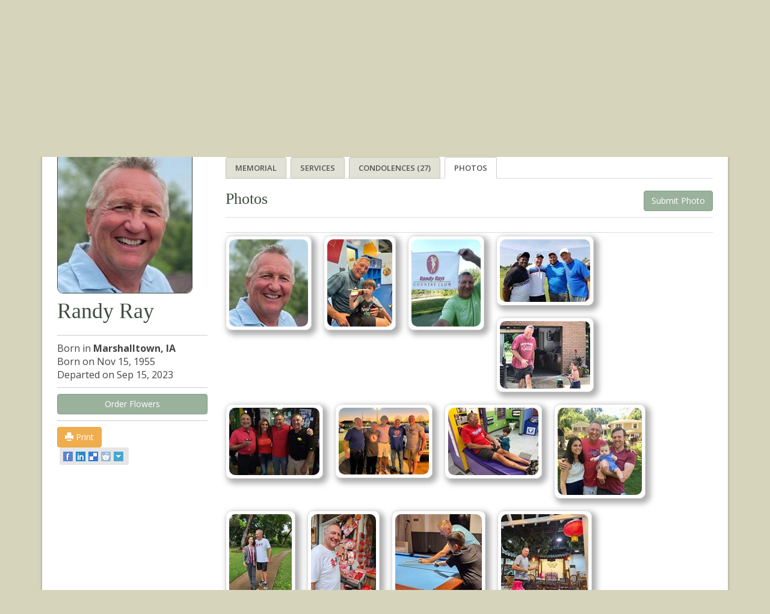

--- FILE ---
content_type: text/html; charset=utf-8
request_url: https://cedarmemorial.com/Obituary/2023/Sep/Randy-R-Ray/Photos.aspx
body_size: 41817
content:


<!doctype html>
<!--[if lt IE 7]><html class="no-js lt-ie9 lt-ie8 lt-ie7" lang="en"> <![endif]-->
<!--[if IE 7]><html class="no-js lt-ie9 lt-ie8" lang="en"> <![endif]-->
<!--[if IE 8]><html class="no-js lt-ie9" lang="en"> <![endif]-->
<!--[if gt IE 8]><!--> <html class="no-js" lang="en"> <!--<![endif]-->
<head id="ctl00_Head1"><meta http-equiv="content-type" content="text/html; charset=UTF-8" /><meta http-equiv="X-UA-Compatible" content="IE=edge" /><meta name="viewport" content="width=device-width, initial-scale=1.0" /><meta name="keywords" content="Cedar Memorial, Traditional Services, Cremation Services, Grief Support, Perpetual Care, Floral Tributes, Caskets, Urns and Vaults " /><meta name="description" content="At Cedar Memorial, you will find comfort, dignity and quality at every turn. From our distinctive facilities and grounds to our caring, professional staff. we provide Everything for your family. We pride ourselves in providing innovative funeral and cemetery services to families throughout the Cedar Rapids and Marion area" /><title>
	Randy Ray - Photos - Cedar Memorial
</title>

    <!-- Google Tag Manager -->
    <script>(function(w,d,s,l,i){w[l]=w[l]||[];w[l].push({'gtm.start':
    new Date().getTime(),event:'gtm.js'});var f=d.getElementsByTagName(s)[0],
    j=d.createElement(s),dl=l!='dataLayer'?'&l='+l:'';j.async=true;j.src=
    'https://www.googletagmanager.com/gtm.js?id='+i+dl;f.parentNode.insertBefore(j,f);
    })(window,document,'script','dataLayer','GTM-NH5T222');</script>
    <!-- End Google Tag Manager -->
    
    
        <script type="text/javascript" language="javascript">
            function SetCookie() {
                $.cookie('ObitGUID', '24d4c055-74cd-424d-bdda-1e745ddd270d', { path: '/' });
                $.cookie('URLReferrer', document.URL, { path: '/' });
            }

        </script>
    
	<script type='text/javascript' src='//platform-api.sharethis.com/js/sharethis.js#property=5940215c0eb3f800125c6518&product=social-ab' async='async'></script>

<meta property="og:title" content="Memorial - Randy Ray - Cedar Memorial" /><meta property="og:description" content="Randy Roy Ray, age 67, died unexpectedly of a heart attack September 15.&amp;nbsp; A visitation will be held from 3:00 to 6:00 p.m. on Sunday, September 24th at Cedar Memorial Chapel Stateroom, 4200 1st Ave NE, Cedar Rapids.&amp;nbsp; A funeral service will take place at 10:00 a.m. on Monday, September 25th at CrossLife Community Church, 5555 Mt. Vernon Rd SE, Cedar Rapids.&lt;br />
&lt;br />
Randy was born November 15, 1955 in Marshalltown, Iowa, the son of Robert and Edna (Davis) Ray.&amp;nbsp; He grew up with his four beloved brothers, Gary, Terry, Dan and Doug.&amp;nbsp; Growing up in Marshalltown Randy was an accomplished athlete starring in wrestling, baseball, and football.&amp;nbsp; As a boy he played for the state&amp;rsquo;s first Little League Championship team.&amp;nbsp; Randy graduated from Marshalltown High School, class of 1974.&amp;nbsp;&amp;nbsp;&lt;br />
&lt;br />
Randy married Jane Langenberg in 1978 and they raised two sons Ben and Blake. Randy was devoted to his family, and loved spending time playing sports or games with his boys.&amp;nbsp; Randy and Jane divorced in 1994, but remained good friends.&amp;nbsp; Randy spent his final years with Helen Shen whom he loved and enjoyed immensely.&amp;nbsp; He was fortunate enough to enjoy a wonderful trip to China with her recently.&lt;br />
&lt;br />
Following high school, Randy attended Indian Hills Community College where he played baseball. He then went on to complete his Bachelor&amp;rsquo;s in Education at the University of Northern Iowa and earned a Master&amp;rsquo;s Degree in School Administration from Drake University.&amp;nbsp; After college Randy would go on to become a PE and US History teacher first at Regis High School and later at Washington High School in Cedar Rapids. In his classroom, beyond his love of history, Randy firmly believed in encouraging his students to become involved in the community. He led many student groups and was especially proud of his involvement with the Fellowship of Christian Athletes.&amp;nbsp;&lt;br />
&lt;br />
Sports played a major role in Randy&amp;rsquo;s life.&amp;nbsp; At Regis and Washington high schools he was a head wrestling coach as well as an assistant coach in baseball and football. He loved being a coach, making a point to stay in touch with many of his students well after graduation. Randy had a passion for baseball becoming somewhat of an ambassador for the game by starting the baseball program at Mt. Mercy College and founding Little League in the country of New Zealand while living abroad for two years. He remained a sports enthusiast throughout his life running in the Boston Marathon and being inducted into the &amp;ldquo;16 inch&amp;rdquo; Iowa Softball Hall of Fame. He was also an avid golfer and played weekly in &amp;ldquo;Pinky&amp;rsquo;s league&amp;rdquo; in Cedar Rapids.&lt;br />
&lt;br />
His devotion to our community led him to get involved in politics, eventually running for office as an active member of the Republican Party.&amp;nbsp; Randy was extremely dedicated to lending a helping hand to any and all who asked; there was very little that he couldn&amp;rsquo;t repair or build.&amp;nbsp; Randy&amp;rsquo;s home was always open to the community, never asking for anything in return beyond the joy it brought him to share with others. He hosted countless faculty parties, graduations, weddings and 4th of July parties with fireworks that rivaled those of a small city. Above all, what Randy cherished most was his family and his faith. He was a leader in his church (CrossLife Community Church) and adored his weekly prayer group. Randy will be greatly missed by a large family and a multitude of friends.&lt;br />
&lt;br />
Randy was preceded in death by his parents, Robert and Edna Ray, grandmothers and grandfathers, Roy and Minnie Ray and Ernest and Elsie Davis, and his Maltese, Lily.&lt;br />
&lt;br />
Randy is survived by Helen Shen, his beloved special lady, his former wife, Jane Ray-Cedar Rapids; his sons and daughter-in-law, Ben-Phoenix, AZ; Blake (Rike) and grandson Kamo - Madrid, Spain; his four brothers and sisters-in-laws, Gary (Christine)-Fountain Hills, AZ; Terry (Barb)-Franklin, TN; Danny (Sheryl)-Cedar Rapids; Doug (Denise Ann)-The Villages, FL; nieces and nephews David, Ryan, Amanda, Robyn, Melissa, Jeff and Nicole as well as many great-nieces and nephews.&lt;br />
&lt;br />
In place of flowers, you may also consider directing a donation to the family for a memorial in Randy&amp;rsquo;s honor or donate to The Alzheimer&#39;s Association in his name." /><meta property="og:type" content="website" /><meta property="og:image" content="http://www.cedarmemorial.com/Handler.ashx?display=obit&amp;Item_ID=6a7ec6b7-f237-419e-a05c-4c1734906d2c" /><meta property="og:url" content="http://www.cedarmemorial.com/Obituary/2023/Sep/Randy-R-Ray/Photos.aspx" /><script type="text/javascript" language="javascript" src="https://ajax.googleapis.com/ajax/libs/jquery/1.11.1/jquery.min.js"></script><link href="../../../../Support/Style/jquery.gritter.css" type="text/css" rel="stylesheet" /><link href="../../../../Support/Script/Colorbox/colorbox.css" type="text/css" rel="stylesheet" /><link href="../../../../Support/Skin/TabStrip.ObitHoriz.css" type="text/css" rel="stylesheet" /><link href="../../../../Support/Skin/TabStrip.AdminHoriz.css" type="text/css" rel="stylesheet" /><link href="../../../../Support/Script/Lightbox/lightbox_slideshow.css" type="text/css" rel="stylesheet" /><script type="text/javascript" language="javascript" src="../../../../Support/Bootstrap3/js/bootstrap.min.js"></script><script type="text/javascript" language="javascript" src="../../../../Support/Bootstrap3/js/cycle2.min.js"></script><script type="text/javascript" language="javascript" src="../../../../Support/Script/combined.min.js"></script><script type="text/javascript" language="javascript" defer="defer" src="../../../../Support/Script/Cookie/jquery.cookie.min.js"></script><link rel='stylesheet' href='/Support/Bootstrap3/css/bootstrap.min.css'><link rel='stylesheet' href='/Support/Bootstrap3/css/custom.css'><link href='https://fonts.googleapis.com/css?family=Open+Sans:400,300,600,700|Dancing+Script' rel='stylesheet' type='text/css'><script src='/Support/Script/libs/modernizr-2.5.3.min.js'></script><!--[if lte IE 8]><link rel='stylesheet' href='/Support/Style/User/ie.css'><![endif]--><link href="/Telerik.Web.UI.WebResource.axd?d=8qWNy2trPq_HsF9YivdkaeIkFnLChZ4m3XGuueYtFnp8mDCM0ypiGOTZEADGeTZ0T1jLsBDoM8BpdhERs392HRi0N1GX_EprnTvQYeyPahAy5RcGgkaoQXPOgUGvGoGhNSkqt8-wXpRRD3GYcPSCZQ2&amp;t=638840880580000000&amp;compress=2&amp;_TSM_CombinedScripts_=%3b%3bTelerik.Web.UI%2c+Version%3d2021.2.616.40%2c+Culture%3dneutral%2c+PublicKeyToken%3d121fae78165ba3d4%3aen-US%3a288fb7e1-28e5-48eb-be62-54c361bc2972%3a92753c09%3a91f742eb%3ad7e35272%3ab7acb766%3a6cd7c4a8%3a1c2121e%3ae24b8e95%3a8cee9284%3acb8bc7bb%3a53e1db5a%3ad126a8ef%3bTelerik.Web.UI.Skins%2c+Version%3d2021.2.616.40%2c+Culture%3dneutral%2c+PublicKeyToken%3d121fae78165ba3d4%3aen-US%3a9806818c-00af-4617-ab2c-2189bd0adffa%3a997258cb" type="text/css" rel="stylesheet" /></head> 
<body>
    <!-- Google Tag Manager (noscript) -->
    <noscript><iframe src="https://www.googletagmanager.com/ns.html?id=GTM-NH5T222"
    height="0" width="0" style="display:none;visibility:hidden"></iframe></noscript>
    <!-- End Google Tag Manager (noscript) -->

<form name="aspnetForm" method="post" action="/Obituary/2023/Sep/Randy-R-Ray/Photos.aspx" onsubmit="javascript:return WebForm_OnSubmit();" id="aspnetForm">
<div>
<input type="hidden" name="ctl00_rsm_TSM" id="ctl00_rsm_TSM" value="" />
<input type="hidden" name="ctl00_rssm_TSSM" id="ctl00_rssm_TSSM" value="" />
<input type="hidden" name="__EVENTTARGET" id="__EVENTTARGET" value="" />
<input type="hidden" name="__EVENTARGUMENT" id="__EVENTARGUMENT" value="" />
<input type="hidden" name="__VIEWSTATE" id="__VIEWSTATE" value="/wEPMoAuAAEAAAD/////[base64]/UE1KMCmKh70AMzD8FlywDwszWJIeCepG9sYfn3vg5N7v+qyV7c96qyVlcQBjnQee+8jib/39rMZfB1YZIybKFA2ka3w0GykKZayWDROESyN4Ptn/5Qa5XwltMUxd5NjbqSWEfNWus7g2Wq7TxfDS+p8rZdmnHVO87ILP/eaXu6XZiR3vvaS8jYb+iKY+bjWUV7SxdFz8Nm7/BRaMuK+Vda1razMKN+Z/X7mK/gswL293IWqSHGv5gxy2xdhdz7BxpfnhLDpqxgP3W+JHf8D19LvSdbpo+c6R7k0U7FLvvIVK6Th2dZZLFe94fS9b+a4R6ZhmVUml6mKZ7YYb1+8pgvVW+Wfe7cvZNfSM+q9pnbfY2pe0vyI+enfzz/nmPf334rnJhrGrHurUM26+dGz5bDXlGI/SwbPDT+zGfzSceVlJ1vPlaXQWrr3U+5YIVK98dx8wLVHifHm7tP3fbzMaBzwX7byT7JLxkxrT3vywYorIpXdujJncmv2WbeAr8PWsy/jyN0S9jLMYzF4q/aU7zz87hxe0rOOe3aXe9oGP/E/f5TpWaOxvKTzyVaO/72k+rvntsc9ni0w1ryLC/mOMe58im+574ICMTzA94hnU2RaMuC+mp5Dc/i293n5u6T5vb+4CxX+V17cGHFNGoFxxZ3TY+w/ceNi5yOH5gV+tiL9MwddkfIpf8ztxynS/M98lZSwe2K1MbBhgXwzTngWfNgc4krdil1zit3ylLuLcd05Y7YqUtfwTOsc/GEY3tOv3rCNwHh2CvFqt36baYuvvEuauMMc3WSI0kUjg6/PrA3bPf5+Sb+OiZZU6zbx17h+32HejXqSbkw5+Z/XIAfhq5HG/Bx5PavtI6vmGovEkVvGl2dzdT/lS7zYd4mar/wpD+NVUu3dtt5qiZ64iz9kOl+wyDvDny0fizOvk0pEvOGG/erEyVGk/peMk4PA2DHuJtb48LIzlUzLXlf2f/4/gC9kwpXX9Iw5ly3i9y7dsDEK9gwM+GUU3vNUL8VhI3byU2qOIpNk2BtxulYW1QvVJXJsrYQtxoQ5BEfUYP86PSO+3NvHzmq5sIAFikx1Za2aX8jzI+XUOnY+ZOo0l5iUDepzZU0xfnLM8OMU/GDNcvGMvD3Ef+XVb3aaP+24w292lBwxSLp1XCJ3zlQDv93zdf0eNf943aoWcvOUafEh+Tc7MfLDezVmfBB9slorJfI+/JI7j675eLUWwDze711Hf07JN0G3RT3sk4UfWoomorwVo6z4oHasZrN1FJw3aXwQkaGKQVHEaM/YGOjMkg3rOOyJyZ6JfHpdBc4y8cme7jl++YpaMC9+WpnbxRK4dKT69KzziNwBLmR/i1JnQEzLvXtW9rP8iBz0g+hcZZVxeq77E3AIuKS/P3fBcml8Pyv8/H4WsNnWT3llnDnwlkWNyn/upeuDn+tLW+5M1B7ivzRP+4qwHtkToQ4synM++Rq55BmFTfN5M/vk+LziNTCnp/p/3Znt89ZX5K5U1tpnmSMXxMz/zFZBBWwbxKhUa5Wr2co8Ze/B6Sen1wo/7d3FILrFfK2cS+KAfKkilsQN/ul1ufhXtksIj47grC/Mq9rPisM+bY/r7nP06vnTevY9Dkufcv6S63mKOH6K7txKLUhRA+YlVzJHDeynl1R9/x7X+1ppDyLNW4zvgzBqrbXgCf0NuPm5h0+ySu8Ri3fiErkKP5632ZlXWfHiJqilUvn5G/mJ33PCYeR6ViA2+t6NF/5siv0BtVpj/JgjML/+PMJGuxnMXqThhM1r4CQ9b1M7/SvuX4/z4tm1i5eV38qaxvlbrY4UFwY/Jv1aveTUOkFtdY6O2vzYz8JTNuhlNjPnz6rpPifhkKcx5gCe7PI2t5T3neZTDf/hj/plzFZ/EpH+W82XwJEpR6eYL90cGsKDlqC/P16XLTDECTGGEs+MnV/V4ll0rQIeHV63TwOzvBE+bbPlYkuciJrcrpH/r9tFgNpEPn/XpTlnidsqwNt4/x0DM5S/cbkJzp54hbiAfuqrnr+v+hDf3vpXH5jITVsWTzFxAMYeXP5/+d+qCKMXrT2aQW7LVJY54jTdW+YOuBfYnJgvnTOPtcPn/ocHiKeBt7ZyDY9x3TueX0hPpu37yyoAFSU7cJ7yYp6hu4zUMIXhFCZh4Tc/BfBZ/2Zo2Rtq6Q/TsN+WfbwK3aSbdI35ZMvzE8M3l1rY2NP9eI6L3O3E819aDv6/zNPCPNnFByq+z/j+csy/MPw3Ww7d97pUUH/vmN97uMrTtjG3wXzjOg3vgFVLZcZdXq+jsN5YwLM6KcVW6WUXjywqS2iTRozeZJe45ZIHNJ5zZ2l/jtFDDCg33qzyy7h8Aa9Ay/h6s87fn3lm9/3Z69LmY6bwL+TBKMO5t03VUmoJdF/v7FbzU+ImwGb/82XQdzL1jkncTHwMTh9JUwktRg6VzTNqLUOtZR0v/a4dxagq2XvS+l2uvqTBYmOVpbRkJy3jwMewvmB1oa5TD5rUPjBXtmy05yJ1OumyATnz5iV8aXx4FtXAJecJ9+JtqF00Uw7NE3XJzLMv+DHhPOkq94z89VfgIuQRuHZrbuQuK77n1hAfQ4u/LlPSYtAYq/AALt7guYpnO6oEPkBLkA55NaGzZCoc+YAvhOZ8+NBsmXX4zDS2AKeocivL/c74p5wBuyzlzvj7E75i7G9OEEehu5jtoeGh6YpglwDDnqABobHCp9RMw7+t1Ws6C/x50WbQSbyFZphLa3Hhj5SXL8vL+IDd9fNuwqxOpGq/0R6L41R/4Nhl+bRx+++UtFuUI6Xm0/PPZ4Urfz4LMf6tmZzvH//Or8VW/u7rd6qz56jAeAJNdkG/jjJFaOzAXTbnW7XiqVOuI7OTETsjFqXswpqVT9GfeVfAl+ZTYgb6Su7+X/uZ8MhenWPHVsJTrulfe81p/kc+vzlF0rxVi1iSVu3aP6ZxVnqy3VJO+1u549S/1HKrl69u8Pd81fYyUmuRFt/j+722p9x+zMfQP6ZB+OV3l3EHjqOo6Ov41GcF7+iZZuCuygz2qwQatz3S3P63a+AHh/DQdAVx6K/V2WlXRWsKDdfN+FruWvxdxuAUn3jmlXDQnK/QF5zApZ+o2ze795Z/YY54s9OYcCdLyBfbS68lKP5bs0OfeACnf+D3T/Tj78iJyCh84h0+jeOv/uiCOepTGaK/FTHGDk6W5/l6Nzg+dNcBOaXu34NlpIUXv+D+98L+xvkfvCd/xctwWHjE6ZR3pPtfVsXfH9fJDDnUjpl7Ll8j9UQawphy/267I7cKVdb2nA+KyscEeBao3AqAz06JXKhZHcxk3ZylVQzIj+t2+7vtDhurODNLDJul0m/SpIFdjWnisHHDjm3Vllt5xUcxcE3A9nW7l3y8y64OnyrclRUbFI1rMflZ5ynmG8WKrNSK1XkpoqIXmj3fRMF1u3fHV21Z3ehsLOsN6ktoQgNvlKIj3mjmmyX+nwajiLIBfS5ikl23e3d81QZx09iYjXKrlgJ5SnZZlMHP8MMSeacFM/hBZ3XbYjzX7d4dX7XcRE0Pv+rI3Z51op/yqo4Pm0g2iPmwofmnYQWbsG1ftbu8O75qKxFP+LlkxMWRrGB3AHZBizL0dMqZ14UuO7/mFiccvm73/vpFDWWqiJoRNdMglwb4ueGph/gGc/hg4B38bAUjs4w5c8V1u/fHF9rD+M4rRd0Axwk3xJghn50GdnXm+ohFpsu6bdit+d4f3xp+PEv4VG4VDfhB8e3FKGC37HilKNIiu96cpfFZptfryLq/ftHDATdGYOCAOurCjubLLQY/txXi2/PO1jaWN8gaPeCNOrLuj6/CgMNsFD2jWu1YT/HF/A4bC1y/VQYRBQrhKIuYyrvr8bXux2cdczhzjXKIcCOh+fYTPkfFAJysUd86cSUwA3jVXLd7f3w7cEGHnFVQRxqL4jnm2yHXCCc1USHfXdZLK56jtua8vj5f+/74zkTKK6Z5OuyOwGrgJJ7fwc9R2VD9CuQ6t2JVjLxBLV23e398R+JcSVpni7lH8Uh8xBFfEQnK8VGmNuqX6chxFXh53e4D8QXHzNF/dvAp+FCW5GdRC+KFAXWkgydnG8umaxpZF9ftPlC/E0aiPye9JyPoVOCzpD6msxVw44xHGXi/UJnVNqK7Xr/O/fEdNq6nMM2v0D8BFwifwQORgfh6M046J2U902LUeYM68q7bfaB+NxHVCdMRS4XXmT7xfh0QPuvwM3AjBicZvYhQvel1PnIeiC+DlmBuMMIG8qcYyK4YCa/MijAb9QMtBG1n5R0bb8z3fn0147V3FrWsoS3Asw7xPrQAO2xS8B7sYp7VxgWCa2K4FV/3gfjKztP46LfA5w61g7wKoamIj+B9jIWn9iAtYFiNGr6hY93749uLGnmEOUPDNeD9ZsJJjfwM/h8U1A96rw6cgJ6G3cBn9/74niXiyEhzDGoDraxf9AZ0joUej/Qz4WjNobmg7m/wr/sAPiNniOuQz9A8wArCDYk6Eqk3o7GgjkcW8ZJbQMroej6v7tdXNbOKuYy8/qJZmTLp9qhA/bIB9TuDltOk67foFc638mp1v37uoNeAV04FnJzzSMwmuzX1R+CFJenNtgNP6tTD3uoXVvfHF3lVog/hjVyiV0oF8QJ4nng/U1HTGjBjhnoeobGAVzfsPlC/IvIUrtkDNPoZ2mJ+qV/CK1sXW9L1BvUtZz7Czzd437s/vsjTsgXvzhl6oc1UR+jHRsKNYAadQ7mkyDSesTSp0Ztdt3t/fKFj0P+MOa2hQc/RmkRA2vFA3Ec6h0PzgYMVZnmUb9ft3q+fy43r1Og/O8RXBRaeJ53jBuiPhD7xYA09a6FjixBj63o+e/fXbwstNSCferkETo6k68D7YwO7TOeEV9B1PMK4Ug/cdV1v+PfjM3pev2EarzBfXXQe4UaJejqQH1BHNbSeCoxGPsuK36hf/5H41jn0eFJjvsBJY/zJK/C9KqlXs3JgCzBtRB1bN+Z7f/3O+Qg8hm7j1Nt3ydT/ipF0DptBg0ADMHBR2TKrQW92Pa/8++t3DtSFrkpazLcFH5aTXY36X/SAA3LcRS5HxEf2+dY6w68H9LOM2hr5csFny9Onfl8jHRu26LvPwExNdrKEPkCPdt3Pvx7of4l/ZS3mkvTGONWvwi3qf+0zq6DlLQldLWv0bzM2Xvfzr/vjCy3ntIhfRZwHDJn4SBA+u2FLeAWcgh+AZ8A1mV7H51/3x3dE3mhs9LvL+pVsp3y2iAcNhVPPROtMYzMSTyAOV+2u74/vHFoK3y31Qiq78EKLfoX0Ffm+koRXEdn2S+le5/31/fE9I3dnmLEqp1he9LN00aekQp/qt/PrjQtth55B3PDz+pH4dgx1kkHDQedYDu23VNCYtC6q0NoDG7OBRyZpW/y8Yff++Cpi9KDXMMdKRT0RLwTQrcT7hgpuLDdW2eC7AlfNRX3dLrs/vmdo15anwCb0JNCQlM+0Tg+7EvisKAw8jPrGZ7Jl2vX4skfwObXR/4lxQzrH8mmdAb0LrQP7FWLeAx8H5F2HCh7QN123+wA+Ax8GlvqdoHy24gtuEP9G2Rz9EWIKP7sexpY0qOvrdu+Pr4pc1cDxGq0DI3qo32A2zbeWHezC99nINPjcRX8UXdc5/P74jnh+yzq7F9AWMp3WcyadI2qjp34fuq6n9fZpbfwGL/AH1p+hj2tumR3qqKY17mm9rrPhZ/ShiDlzOa3v6KKmfaHrecUf6I+Y5ZTQMCOb1l6Nqf/dUL8AnQPfI/bArU6CK4Mz+uTrdh+IL7i+pv0U1Cqt0136hYjma/RUv6IGJ1jNDBg9bG6sx24eqF8G3S5qoZOWQu/QTrq9hr5KSXURJ6NPAwfSGhPift3uA+sbpI9pP4M0K/iIcLKb+DcKVNqX5ikHVkFLj+DHG7p9c3981U3qQNeQDVr3zmn/iNYzgBvoTSvEHLGlNWA+esCt6+t1mwf4l7liDhzqL31K3kx9d039b0jrKtO6N65BT5GU8sa+xvP9/RG0M3RUynTUjA5dOeWVpP2jDjprQL/Y0TqEUOBv9BHX6+j5gfVJ9JxzEfGa9uREzasJn6E3oGPnGAutuVS0l8Mi8OV4Y77390cdngfeR885THty03kHHqFPoX1s0lfQr7hGn/Y1xuvr7c/3xxdYkTeyCzTEEvUUVpO+itCHWkklUL/ojVVWA1fAl8DLq3aD++NbcTeeg3M6WruBRie8ml10+6S5Rlq/Is0jqC+70Q8GD9VvPAMmTWtVTItp3ay+4LNH+1bgI3sUmg0eht/r63UUPIDP3CpQS3QOA/GNnPaCG7Qe2xIvzCnm0APQJMHAb+iN4AF8Ro8AnWGA44EbNe07o35oHye1z7QmzVynAjbPpBvrt/Ylwwf2jzaTjjNoX+OMOpr2naf9sloM8LMiI6ojHz62b+7jhI/o5w7Y/L1/JKe+O4BvG+Cz3/FBRY9G63UFYuwhr6/XUfgQ/wY6H52KdCxPL/qZjbDbcfqsEWPbyAh9imvTutp1uw/0vxvkFHJmBD53rJ76QZ3weWOhbpa0fkm9oHcGH51v7eNsH9jf5y5vWO3QHjOda9Cn+h2hJ9OkAl7NaP8Qed5NPeGNfZzt/fEFJvg1rSEIaDjEdTbVL/F+1CikNxj6MxHJinoGcWO/bPvA/i90xAy6vQfXDpiPMq0jTf1R2dJ6O7N88HIG/Ryo/Ma62faB+PIRetVl42V/0Kb9owEcjzpCv0t1VMezjSVU1FKF8V21Gz3Av5x8GFFvT+sqZjXts0/73WFJ+86baMJnaHrUb3S9X4ge2F/gtE80Ju2GOK+e/Ezrn7SPQ36uoG31TUrrObSOdb0fjB7ZX0jRg9Yl9X7QO/n3fMH7kSwJOxnhaJSg92bQz9fzOXqg/6V3LHjd6NP6ZEfrSAGdAUI+5y3wqtq41I8ZZ3ASOPE/7bo2P4mUf0zn9rdG5zn8lKeHD9hUXtzFUaY/55Uu56am8+b4uSw8m84fmuWTJc/TGd/lcviyjTSc3g2wzsL9j7PM7m9n84P2++y0uRW7Fvd8/JxDBS7Ady7rab2EzuhJ6qfx2Tr1G+naB+jUGbfozDLl8nQWef1zBv7hs9rTvv/POwt4rhsoYjRUcA2dH510K/W70I0NrX3LKIN2pLV+b8am9y/+PEdbvP3fx9AYpfF9Bvrb9svXMtAW/ev3mXlvKev9zNQ3g0HP0Tz7yjttlWnSu2BZR2e2w9Fb0flIehclabxVX9DZSc92esT9U2jf77a5vu5Z55Lez6L3a563fj29m1B/1KFV2kBndTN4P2f0KzxXyayP03qWz/JB/9x38pR1Kp35rzOtPYpBx/1K9ds5/OrnHL5X6/6/XT/0xTbV63VN5/LnxdvSeBJbc8xX7ZeMlOryPoT3D08J5qElLR59Vd7lvPDC60olX5njpno6YSSzdXfxxz5NDvuZ/ynSnt6nOEzvX7yjTuidDNfR1/HiuHfbI52/pHcHvMpUxM5/l7tg4bWLau86x5fB+xtd69nf10aX9wbe8mYoc1+8ng9P5hP/x9/qf6bJv7zWeqt/HYdMne39cP8r8JJ/Gf/[base64]/////w9kKXEXFzgZtTIzuEIFdjpT6wJDauFtM6oMuLDTpA63ZJo=" />
</div>

<script type="text/javascript">
//<![CDATA[
var theForm = document.forms['aspnetForm'];
function __doPostBack(eventTarget, eventArgument) {
    if (!theForm.onsubmit || (theForm.onsubmit() != false)) {
        theForm.__EVENTTARGET.value = eventTarget;
        theForm.__EVENTARGUMENT.value = eventArgument;
        theForm.submit();
    }
}
//]]>
</script>


<script src="/WebResource.axd?d=RMnDfgN-huTqETyJ3MD6MS3Iyuem0CLrDNhJavK1SQqNdczJfRkn636gqDn96UZJDd5rU2dXxPrMGlW2zDDS_mizE9BIuzmlHdeU3gyZOt41&amp;t=638901361900000000" type="text/javascript"></script>


<script src="/ScriptResource.axd?d=UL6tZ7G_8XbI-bm1lQoiFCSIu-kI_9DMBdshbBS8PKPOLRCDxCm94-czIZiGgV4Icp2EwI1hlTKD8nPsGovhVCoVnOcThrQbarccCmINo2uIOcwfNFEsrzcw38wK0Cg-ZLUiL7LhjIeBeKoH6QCVMfCi3DZ4DpBBquw21SQfIUM1&amp;t=7f7f23e2" type="text/javascript"></script>
<script src="/Telerik.Web.UI.WebResource.axd?_TSM_HiddenField_=ctl00_rsm_TSM&amp;compress=2&amp;_TSM_CombinedScripts_=%3b%3bSystem.Web.Extensions%2c+Version%3d4.0.0.0%2c+Culture%3dneutral%2c+PublicKeyToken%3d31bf3856ad364e35%3aen-US%3aa8328cc8-0a99-4e41-8fe3-b58afac64e45%3aea597d4b%3ab25378d2%3bTelerik.Web.UI%2c+Version%3d2021.2.616.40%2c+Culture%3dneutral%2c+PublicKeyToken%3d121fae78165ba3d4%3aen-US%3a288fb7e1-28e5-48eb-be62-54c361bc2972%3a16e4e7cd%3af7645509%3a24ee1bba%3af46195d3%3a874f8ea2%3a4877f69a%3a33715776%3ab2e06756%3a92fe8ea0%3afa31b949%3ac128760b%3a19620875%3a490a9d4e%3abd8f85e4%3afd9da3ae%3a1e771326%3a88144a7a%3a2003d0b8%3aaa288e2d%3a258f1c72%3a11e117d7%3ae330518b%3a8e6f0d33%3a1f3a7489%3a52af31a4%3a5fa37e7e%3acda80b3" type="text/javascript"></script>
<script type="text/javascript">
//<![CDATA[
function WebForm_OnSubmit() {
if (typeof(ValidatorOnSubmit) == "function" && ValidatorOnSubmit() == false) return false;
return true;
}
//]]>
</script>

<div>

	<input type="hidden" name="__VIEWSTATEGENERATOR" id="__VIEWSTATEGENERATOR" value="73ACEB34" />
	<input type="hidden" name="__EVENTVALIDATION" id="__EVENTVALIDATION" value="/wEdAAn/GsSfNle1YeaQywZDb0ZRzpFTOGJpXLXaZ2nd7M1L70z3WDXWFYQMJ5DDCRXR7JKJT12hETVxNogEvkFRxG1pNtoyzQpAeqTVyvUaENH5a+3o5vZjnZcHN4R2pArc2hO5Wc2tuRF07IzHfQ8iuFzfqdbSAT8EAbXJr7Hno2GhDb3sX/YkOvJosOg/8dNmbK2eUqX9SKFUfZbpxmqLG+3EB7NEyjwd/Ave8qRAk7R8GA==" />
</div>
    <script type="text/javascript">
//<![CDATA[
Sys.WebForms.PageRequestManager._initialize('ctl00$rsm', 'aspnetForm', ['tctl00$cph$upanSubmit','','tctl00$cph$upan','','tctl00$ucTV$rss_emailPopup$C$ctl00_ucTV_rss_captcha$ctl01',''], ['ctl00$ucTV$rss_emailPopup$C$ctl00_ucTV_rss_captcha$CaptchaLinkButton',''], [], 90, 'ctl00');
//]]>
</script>

    <div id="ctl00_rwmClientAction" style="display:none;">
	<!-- 2021.2.616.40 --><div id="ctl00_rwmClientAction_alerttemplate" style="display:none;">
		<div class="rwDialogPopup radalert">			
			<div class="rwDialogText">
			{1}				
			</div>
			
			<div>
				<a  onclick="$find('{0}').close(true);"
				class="rwPopupButton" href="javascript:void(0);">
					<span class="rwOuterSpan">
						<span class="rwInnerSpan">##LOC[OK]##</span>
					</span>
				</a>				
			</div>
		</div>
		</div><div id="ctl00_rwmClientAction_prompttemplate" style="display:none;">
		 <div class="rwDialogPopup radprompt">			
			    <div class="rwDialogText">
			    {1}				
			    </div>		
			    <div>
				    <script type="text/javascript">
				    function RadWindowprompt_detectenter(id, ev, input)
				    {							
					    if (!ev) ev = window.event;                
					    if (ev.keyCode == 13)
					    {															        
					        var but = input.parentNode.parentNode.getElementsByTagName("A")[0];					        
					        if (but)
						    {							
							    if (but.click) but.click();
							    else if (but.onclick)
							    {
							        but.focus(); var click = but.onclick; but.onclick = null; if (click) click.call(but);							 
							    }
						    }
					       return false;
					    } 
					    else return true;
				    }	 
				    </script>
				    <input title="Enter Value" onkeydown="return RadWindowprompt_detectenter('{0}', event, this);" type="text"  class="rwDialogInput" value="{2}" />
			    </div>
			    <div>
				    <a onclick="$find('{0}').close(this.parentNode.parentNode.getElementsByTagName('input')[0].value);"				
					    class="rwPopupButton" href="javascript:void(0);" ><span class="rwOuterSpan"><span class="rwInnerSpan">##LOC[OK]##</span></span></a>
				    <a onclick="$find('{0}').close(null);" class="rwPopupButton"  href="javascript:void(0);"><span class="rwOuterSpan"><span class="rwInnerSpan">##LOC[Cancel]##</span></span></a>
			    </div>
		    </div>				       
		</div><div id="ctl00_rwmClientAction_confirmtemplate" style="display:none;">
		<div class="rwDialogPopup radconfirm">			
			<div class="rwDialogText">
			{1}				
			</div>						
			<div>
				<a onclick="$find('{0}').close(true);"  class="rwPopupButton" href="javascript:void(0);" ><span class="rwOuterSpan"><span class="rwInnerSpan">##LOC[OK]##</span></span></a>
				<a onclick="$find('{0}').close(false);" class="rwPopupButton"  href="javascript:void(0);"><span class="rwOuterSpan"><span class="rwInnerSpan">##LOC[Cancel]##</span></span></a>
			</div>
		</div>		
		</div><input id="ctl00_rwmClientAction_ClientState" name="ctl00_rwmClientAction_ClientState" type="hidden" />
</div>
    

    

<script type="text/javascript">
    function newPage() {
        var Name = $('#txtName').val();
        window.location.assign("http://localhost/cedarmemorialapp/Search/Default.aspx?Keyword=" + Name);
    }
    
</script>

<style type="text/css">
    .col-sm-custom-3{width:23%;padding-right:0;}
    .col-sm-custom-3 ul{width:100% !important;}
    .nav-dropbox .drop-ul a{padding-left:0 !important;}
</style>

<nav class="navbar" role="navigation" id="header">
    
    <div class="navbar-header">
	    <a href='/Default.aspx'><img id="logo" src='/Image/User/img-logo-2.png' alt="Cedar Memorial" /></a>
        <button type="button" class="navbar-toggle collapsed" data-toggle="collapse" data-target="#navbar" aria-expanded="false" aria-controls="navbar" id="toggle">
            <span class="sr-only">Toggle navigation</span>
            <span class="icon-bar"></span>
            <span class="icon-bar"></span>
            <span class="icon-bar"></span>
        </button>
    </div>

    <div id="navbar" class="collapse navbar-collapse">
        <div id="hdr-tools">
            <div class="container">
                <div id="ctl00_ucPN_pan" class="hdr-search" onkeypress="javascript:return WebForm_FireDefaultButton(event, &#39;ctl00_ucPN_btnSearch&#39;)">
	
                   <input name="ctl00$ucPN$txtSearch" type="text" id="ctl00_ucPN_txtSearch" class="txtSearch" placeholder="Search this site" />
                   
                   <input type="submit" name="ctl00$ucPN$btnSearch" value="" onclick="javascript:WebForm_DoPostBackWithOptions(new WebForm_PostBackOptions(&quot;ctl00$ucPN$btnSearch&quot;, &quot;&quot;, true, &quot;&quot;, &quot;&quot;, false, false))" id="ctl00_ucPN_btnSearch" />
                  
                
</div>
                <div class="hdr-links">
                    <a href='/Default.aspx'><span class="glyphicon glyphicon-home"></span> Home</a>
                    <a href='https://www.facebook.com/pages/Cedar-Memorial/116375938386522'>Facebook</a>
                </div>
                <p class="hdr-msg">We're here for you 24 hours a day: <strong>1-800-275-2332</strong></p>
	        </div>
        </div>
        
        <div id="nav-main">
            <div class="container">
                <ul class="nav navbar-nav">
                    <!--NAV OBITS-->
                    <li>
                        <a id="ctl00_ucPN_ObitSearch" href="/Obituary/Default.aspx">Obituaries &amp; Search</a>
                        <div class="nav-dropbox"><span class="logo-cover"></span><div class=""><div class="nav-content"><img alt="" src="/Image/User/megamenu_entrance.jpg" /><strong>Welcome to Cedar Memorial.</strong> Our most recent obituaries are listed to the right. If you do not see the memorial you are looking for, please click on the "Obituaries &amp; Search" tab above.<br />
<br />
If you have any questions, please don't hesitate to call us 24 hours a day at (319) 393-8000 or toll free at 1-800-275-2332.
</div>
<ul id="nav-obits">
<h3><a href="/Obituary/Default.aspx">Current Memorials</a></h3>
<li><a style="text-align:left;display:block;" class="obit-item" href='/Obituary/2026/Jan/David-P-Kroeger/'>David Kroeger<p>Marion, IA</p></a></li><li><a style="text-align:left;display:block;" class="obit-item" href='/Obituary/2026/Jan/Joseph-H-Van-Oort/'>Joseph Van Oort<p>Cedar Rapids, IA</p></a></li><li><a style="text-align:left;display:block;" class="obit-item" href='/Obituary/2026/Jan/Steven-R-Schmickle/'>Steven Schmickle<p>Marion, IA</p></a></li><li><a style="text-align:left;display:block;" class="obit-item" href='/Obituary/2026/Jan/Martha-E-Sundberg/'>Martha Sundberg<p>Cedar Rapids, IA</p></a></li><li><a style="text-align:left;display:block;" class="obit-item" href='/Obituary/2026/Jan/Elizabeth-I-Mulcahy/'>Elizabeth Mulcahy<p>Cedar Rapids, IA</p></a></li><li><a style="text-align:left;display:block;" class="obit-item" href='/Obituary/2026/Jan/Charles-Chuck-H-Wehage/'>Charles "Chuck" Wehage<p>LaVista, NE</p></a></li><li><a style="text-align:left;display:block;" class="obit-item" href='/Obituary/2026/Jan/Mildred-Kay-Riehl/'>Mildred “Kay” Riehl<p>Cedar Rapids, IA</p></a></li><li><a style="text-align:left;display:block;" class="obit-item" href='/Obituary/2026/Jan/Paul-Melsha/'>Paul Melsha<p>Harpers Ferry, IA</p></a></li><li><a style="text-align:left;display:block;" class="obit-item" href='/Obituary/2026/Jan/Robert-Bob-Niles/'>Robert "Bob" Niles<p>Cedar Rapids, IA</p></a></li><li><a style="text-align:left;display:block;" class="obit-item" href='/Obituary/2026/Jan/Shirley-J-Moser/'>Shirley Moser<p>Robins, IA</p></a></li> </ul>
</div></div>
                    </li>
                    <!--NAV FLOWERS-->
                    <li>
                        
                        <a href='https://theflowershopatcmp.com/' target="_blank" id="Flowers">Flowers &amp; More</a>
                        
                    </li>
                    <!--NAV PLANNING-->
                    <li>
                        <a id="ctl00_ucPN_PlanningAhead" href="/Content/Planning-Ahead.aspx">Planning Ahead</a>
                        
            	        <div class="nav-dropbox"><span class="logo-cover"></span><div class="nav-content"><img alt="A couple meeting with a Certified Preplanning Counselor." src="/Image/User/megamenu_preplanning.jpg" />
<p><strong>Relieve your family the burden</strong> of making difficult decisions during a time of great stress and grief. By taking the time to preplan now, you will save money and give peace of mind to your family and loved ones at a time when they will need it most. To get started, call (319) 393-8000 or toll free at 1-800-275-2332 and ask to speak with a Certified Preplanning Counselor.</p>
</div><div class="col-sm-3">
<h3><a href="/Content/Planning-Ahead/Preplanning-Steps.aspx">Preplanning Steps</a></h3>
<ul class="drop-ul">
    <li><a href="/Content/Planning-Ahead/Preplanning-Steps/Wills-Directives.aspx">Wills &amp; Directives</a></li>
    <li><a href="/Content/Planning-Ahead/Preplanning-Steps/Social-Security-Benefits.aspx">Social Security Benefits</a></li>
    <li><a href="/Content/Planning-Ahead/Preplanning-Steps/Eye-Organ-Donation.aspx">Eye &amp; Organ Donation</a></li>
    <li><a href="/Content/Planning-Ahead/Preplanning-Steps/Veterans-Benefits.aspx">Veterans Benefits</a></li>
    <li><a href="/Content/Planning-Ahead/Preplanning-Steps/Preplanning-List.aspx">Preplanning List</a></li>
</ul>
<div class="clear">&nbsp;</div>
<h3 style="margin-top: 10px;"><a href="/Content/Planning-Ahead/Start-Making-a-Plan.aspx">Request Information</a></h3>
<h3 style="margin-top: 10px;"><a href="/Content/Planning-Ahead/Preplanning-Organizer.aspx">Preplanning Organizer</a></h3>
<h3 style="margin-top: 10px;"><a href="/Content/Planning-Ahead/Counselors.aspx">Counselors</a></h3>
</div></div>
                    </li>
                </ul>

                <ul class="nav navbar-nav" id="push">
                    <!--NAV SERVICES-->
                    <li>
                        <a id="ctl00_ucPN_Services" href="/Content/Our-Services.aspx">Our Services</a>
                        
            	        <div class="nav-dropbox"><span class="logo-cover"></span><div class="nav-content"><img alt="Woman meeting with a Cedar Memorial staff member." src="/Image/User/megamenu_our-services.jpg" />
<p><strong>There is nothing more important to us than serving families</strong> and being there for them when they need us most. Please review our services and let us know how we can help. Stop in or call us at (319) 393-8000 or toll free at 1-800-275-2332. We're here for you.</p>
</div><div class="col-sm-3 col-sm-custom-3">
<h3><a href="/Content/Our-Services/Planning-a-Service.aspx">Planning a Service</a></h3>
<ul class="drop-ul">
    <li><a href="/Content/Our-Services/Planning-a-Service/Traditional-Services.aspx">Traditional Services</a></li>
    <li><a href="/Content/Our-Services/Planning-a-Service/Cremation-Services.aspx">Cremation Services</a></li>
    <li><a href="/Content/Our-Services/Planning-a-Service/Facilities-Chapels.aspx">Facilities &amp; Chapels</a></li>
    <li><a href="/Content/Our-Services/Planning-a-Service/Funeral-Directors.aspx">Funeral Directors</a></li>
    <li><a href="/Content/Our-Services/Planning-a-Service/Certified-Celebrants.aspx">Certified Celebrants</a></li>
    <li><a href="/Content/Our-Services/Planning-a-Service/Memorial-Flowers.aspx">Memorial Flowers</a></li>
    <li><a href="/Content/Our-Services/Planning-a-Service/Caskets-Urns-Vaults.aspx">Caskets, Urns &amp; Vaults</a></li>
</ul>
</div><div class="col-sm-3 col-sm-custom-3">
<h3><a href="/Content/Our-Services/Choosing-a-Place-of-Rest.aspx">Choosing a Place of Rest</a></h3>
<ul class="drop-ul">
    <li><a href="/Content/Our-Services/Choosing-a-Place-of-Rest/Traditional-Burial.aspx">Traditional Burial</a></li>
    <li><a href="/Content/Our-Services/Choosing-a-Place-of-Rest/Cremation-Burial.aspx">Cremation Burial</a></li>
    <li><a href="/Content/Our-Services/Choosing-a-Place-of-Rest/Perpetual-Care.aspx">Perpetual Care</a></li>
    <li><a href="/Content/Our-Services/Choosing-a-Place-of-Rest/Floral-Tributes.aspx">Floral Tributes</a></li>
    <li><a href="/Content/Our-Services/Choosing-a-Place-of-Rest/Cemetery-Map.aspx">Cemetery Map</a></li>
</ul>
</div><div class="col-sm-3 col-sm-custom-3">
<h3><a href="/Content/Our-Services/Arranging-a-Gathering.aspx">Arranging a Gathering</a></h3>
<ul class="drop-ul">
    <li><a href="/Content/Our-Services/Arranging-a-Gathering/Gatherings.aspx">Gatherings</a></li>
    <li><a href="/Content/Our-Services/Arranging-a-Gathering/Receptions.aspx">Receptions</a></li>
    <li><a href="/Content/Our-Services/Arranging-a-Gathering/Catering-Services.aspx">Catering Services</a></li>
</ul>
</div>
<div class="col-sm-3 col-sm-custom-3">
<h3><a href="/Content/Our-Services/Pet-Cremation.aspx">Pet Cremation</a></h3>
</div></div>
                    </li>

                    <!--NAV GRIEF & HEALING-->
                    <li>
                        <a id="ctl00_ucPN_GriefHealing" href="/Content/Grief-Healing.aspx">Grief &amp; Healing</a>
                        
                        <div class="nav-dropbox"><span class="logo-cover"></span><div class="nav-content"><img alt="Young couple comforting one another" src="/Image/User/megamenu_grief-healing.jpg" />
<p><strong>We help families deal with grief long
after the funeral is over.</strong> The tools and advice offered here are a great starting
place, but if you need more help dealing with your grief, please call (319) 393-8000 or toll free at 1-800-275-2332 and ask for our
AfterCare Specialist. </p>
</div><div class="col-sm-3 col-sm-custom-3">
<h3><a href="/Content/Grief-Healing/What-To-Say.aspx">What To Say</a></h3>
</div>
<div class="col-sm-3 col-sm-custom-3">
<h3><a href="/Content/Grief-Healing/Grief-Resources.aspx">Grief Resources</a></h3>
<ul class="drop-ul">
    <li><a href="/Content/Grief-Healing/Grief-Resources/Grief-Library.aspx">Grief Library</a></li>
    <li><a href="/Content/Grief-Healing/Grief-Resources/GriefCare-Line.aspx">GriefCare Line</a></li>
    <li><a href="/Content/Grief-Healing/Grief-Resources/Grief-Events-Seminars.aspx">Grief Events &amp; Seminars</a></li>
    <li><a href="/Content/Grief-Healing/Grief-Resources/Helpful-Links.aspx">Helpful Links</a></li>
</ul>
</div>
<div class="col-sm-3 col-sm-custom-3">
<h3><a href="/Content/Grief-Healing/AfterCare.aspx">AfterCare</a></h3>
</div></div>
                    </li>
            
                    <!--NAV WHY CHOOSE US-->
                    <li>
                        <a id="ctl00_ucPN_WhyChoose" href="/Content/Why-Choose-Us.aspx">Why Choose Us</a>
                        
            	        <div class="nav-dropbox"><span class="logo-cover"></span><div class="nav-content"><img alt="Beautiful white swan on water" src="/Image/User/megamenu_why-choose-us.jpg" />
<p><strong>"Everything for your family."</strong> These four simple words drive everything we do at Cedar Memorial. From the moment you enter our facilities, it's our goal to embrace you and your family with beauty, quality, comfort, and support. </p>
</div><div class="col-sm-3 col-sm-custom-3">
<h3><a href="/Content/Why-Choose-Us/Facilities.aspx">Facilities</a></h3>
<ul class="drop-ul">
    <li><a href="/Content/Why-Choose-Us/Facilities/Park-Cemetery.aspx">Park Cemetery</a></li>
    <li><a href="/Content/Why-Choose-Us/Facilities/Funeral-Homes.aspx">Funeral Homes</a></li>
    <li><a href="/Content/Why-Choose-Us/Facilities/Cremation-Center.aspx">Cremation Center</a></li>
    <li><a href="/Content/Why-Choose-Us/Facilities/Flower-Shop.aspx">Flower Shop</a></li>
    <li><a href="/Content/Why-Choose-Us/Facilities/Family-Center-Library.aspx">Family Center &amp; Library</a></li>
    <li><a href="/Content/Why-Choose-Us/Facilities/Mausoleum.aspx">Mausoleum</a></li>
</ul>
<div class="clear" style="clear: both;"></div>
<h3 style="margin-top: 10px;"><a href="/Content/Why-Choose-Us/Staff.aspx">Staff</a></h3>
</div><div class="col-sm-3 col-sm-custom-3"><h3><a href="/Content/Why-Choose-Us/Community-Support.aspx">Community Support</a></h3>
<ul class="drop-ul">
    <li><a href="/Content/Why-Choose-Us/Community-Support/Memorial-Day.aspx">Memorial Day</a></li>
    <li><a href="/Content/Why-Choose-Us/Community-Support/Hospite.aspx">Hospite</a></li>
    <li><a href="/Content/Why-Choose-Us/Community-Support/Celebrate-the-Holidays.aspx">Celebrate the Holidays</a></li>
    <li><a href="/Content/Why-Choose-Us/Community-Support/Easter-Sunrise-Service.aspx">Easter Sunrise Service</a></li>
    <li><a href="/Content/Why-Choose-Us/Community-Support/Coping-with-the-Holidays.aspx">Coping with the Holidays</a></li>
    <li><a href="/Content/Why-Choose-Us/Community-Support/Flower-Shop-Holiday-Showcase.aspx">Flower Shop Holiday Showcase</a></li>
    <li><a href="/Content/Why-Choose-Us/Community-Support/Remembering-Our-Children.aspx">Remembering Our Children</a></li>
    <li><a href="/Content/Why-Choose-Us/Community-Support/Music-Legacy-Program.aspx">Holiday Music Legacy Program</a></li>
    <li><a href="/Content/Grief-Healing/Grief-Resources/Grief-Events-Seminars.aspx">Camp Embracing Memories</a></li>
    <li><a href="/Content/Why-Choose-Us/Community-Support/Veterans-Memorialization-Project-of-Linn-County.aspx">Veterans Memorialization Project</a></li>
    <li><a href="/Content/Why-Choose-Us/Community-Support/New-Encounters.aspx">New Encounters</a></li>
</ul>
&nbsp;</div>
<div class="col-sm-3 col-sm-custom-3">
<h3><a href="/Blog/Default.aspx">Blog</a></h3></div><div class="col-sm-3 col-sm-custom-3">
<h3><a href="/News/Default.aspx">News &amp; Events</a></h3>
<ul class="drop-ul">
    <li><a href="/Events/Default.aspx">Events</a></li>
    <li><a href="/Content/Why-Choose-Us/News-Events/Sign-up-for-The-CedarConnection-Newsletter.aspx">Newsletter</a></li>
</ul>
<div class="clear" style="clear: both;">&nbsp;</div>
<h3 style="margin-top: 10px;"><a href="/Content/Why-Choose-Us/History.aspx">History</a></h3>
<h3 style="margin-top: 10px;"><a href="/Content/Why-Choose-Us/Careers.aspx">Careers</a></h3>
<h3 style="margin-top: 10px;"><a href="/Content/Why-Choose-Us/Privacy-Policy.aspx">Privacy Policy</a></h3>
</div></div>
                    </li>

                </ul>

            </div>
        </div>

    </div>

</nav>



    <div class="container">
        <section class="content" id="obit-listing"> 
            <div class="col-sm-12">
                <header>
                    <ol class="breadcrumb">
                        <span id="ctl00_smp"><a href="#ctl00_smp_SkipLink"><img alt="Skip Navigation Links" src="/WebResource.axd?d=GOPm33Tb7A5TNB43EmEKjbo--RUepqNdtT_4vp33BLjqkZmDpYtLfbfOLGiOt1A12GLRNf2Bei7NSKU-gjrUsYGh3kLwwnKQfP0IDDomJcA1&amp;t=638901361900000000" width="0" height="0" style="border-width:0px;" /></a><span><a title="Home" href="/Default.aspx">Home</a></span><span> &gt; </span><span><a title="Obituaries &amp; Search" href="/Obituary/Default.aspx">Obituaries &amp; Search</a></span><span> &gt; </span><span><a title="Randy Ray" href="/Obituary/2023/Sep/Randy-R-Ray/">Randy Ray</a></span><span> &gt; </span><span>Photos</span><a id="ctl00_smp_SkipLink"></a></span>
                    </ol>
                </header>
            </div>
            <div class="col-sm-3">
    	        <img src="/Handler.ashx?display=obit&Item_ID=6a7ec6b7-f237-419e-a05c-4c1734906d2c" id="ctl00_imgObit" width="225" height="225" class="obit-image-round obit-image-round1" />
                <h1 class="break-word">Randy Ray</h1>
                <div class="obit-details">
                    <p>Born in <strong>Marshalltown, IA<br /></strong>
                    Born on Nov 15, 1955<br />
                   Departed on Sep 15, 2023
                   </p>
                </div>

                    <a href='https://theflowershopatcmp.com/' target="_blank" class="btn btn-primary btn-flowers">Order Flowers</a>

                <div class="obit-tools">
        	        

<style type="text/css">
    #plusone{width: 30px;}
    .p0{padding:0;}
    
    #ctl00_ucTV_panPrint img{display:none;}
    #ctl00_ucTV_panEmail img{display:none;}
    #ctl00_ucTV_panPrint a{margin-right:10px !important;float:left;}
</style>

<script type="text/javascript">

    $(document).ready(function () {
        /* Resetting print and email buttons layout*/

        if ($("#ctl00_ucTV_panPrint a") == undefined || $("#ctl00_ucTV_panPrint a") == null) {
            jQuery.noConflict();
            jQuery("#ctl00_ucTV_panPrint a").addClass("btn btn-warning")
            jQuery("#ctl00_ucTV_panPrint a").html("<span aria-hidden='true' class='glyphicon glyphicon-print mb0'></span> Print");

            jQuery("#ctl00_ucTV_panEmail a.iframe").addClass("btn btn-info")
            jQuery("#ctl00_ucTV_panEmail a.iframe").html("<span aria-hidden='true' class='glyphicon glyphicon-send mb0'></span> Email");
        }
        else {
            $("#ctl00_ucTV_panPrint a").addClass("btn btn-warning")
            $("#ctl00_ucTV_panPrint a").html("<span aria-hidden='true' class='glyphicon glyphicon-print mb0'></span> Print");

            $("#ctl00_ucTV_panEmail a.iframe").addClass("btn btn-info")
            $("#ctl00_ucTV_panEmail a.iframe").html("<span aria-hidden='true' class='glyphicon glyphicon-send mb0'></span> Email");
        }

    });

</script>

<script type="text/javascript" src="/Support/Script/Colorbox/Latest-Colorbox/jquery.colorbox-min.js"></script>

<div class="row">
    <div class="form-group">
        <div class="col-sm-12">
            <div id="ctl00_ucTV_panPrint" class="col-sm-5 p0">
	
                <img src='/Image/Share/icon_printer.png' width='16' height='16' alt='print' style='text-decoration:none; padding-right:1px' /> <a href='/Obituary/2023/Sep/Randy-R-Ray/Photos.aspx?PF=True' target='_blank'>print</a>
            
</div>
            <div id="ctl00_ucTV_panEmail" class="col-sm-7 p0">
	 
                 
            
</div>
        </div>
    </div>
</div>
<div id="ctl00_ucTV_panSocial">
	
    <div class="cms-story-tools-item" style="margin-left: 4px;">
        <div style="float:left;">
            <div id="ctl00_ucTV_rss" class="RadSocialShare RadSocialShare_Default" style="border-style:None;">
		<ul class="sshContent">
			<li class="sshListItem"><a class="sshLinkItem" href="javascript:void(0)" title="Share on Facebook"><span class="sshIcon sshShareOnFacebook "></span></a></li><li class="sshListItem"><a class="sshLinkItem" href="javascript:void(0)" title="Share on LinkedIn"><span class="sshIcon sshLinkedIn "></span></a></li><li class="sshListItem"><a class="sshLinkItem" href="javascript:void(0)" title="Share on Delicious"><span class="sshIcon sshDelicious "></span></a></li><li class="sshListItem"><a class="sshLinkItem" href="javascript:void(0)" title="Share on Reddit"><span class="sshIcon sshReddit "></span></a></li><li class="sshListItem"><a class="sshLinkItem" href="javascript:void(0)" title="Show more"><span class="sshIcon sshCompactButton "></span></a></li>
		</ul><div id="ctl00_ucTV_rss_compactPopup" style="display:none;">
			<div id="ctl00_ucTV_rss_compactPopup_C" style="display:none;">
				<div id="ctl00_ucTV_rss_compactPopup_C_comboBox" class="RadComboBox RadComboBox_Default" style="width:160px;white-space:normal;">
					<table summary="combobox" border="0" style="border-width:0;border-collapse:collapse;width:100%">
						<tr>
							<td class="rcbInputCell rcbInputCellLeft" style="width:100%;"><input name="ctl00$ucTV$rss_compactPopup$C$comboBox" type="text" class="rcbInput radPreventDecorate rcbEmptyMessage" id="ctl00_ucTV_rss_compactPopup_C_comboBox_Input" value=" " title="Type to filter" /></td><td class="rcbArrowCell rcbArrowCellRight rcbArrowCellHidden"><a id="ctl00_ucTV_rss_compactPopup_C_comboBox_Arrow" style="overflow: hidden;display: block;position: relative;outline: none;">select</a></td>
						</tr>
					</table><div class="rcbSlide" style="z-index:6000;display:none;"><div id="ctl00_ucTV_rss_compactPopup_C_comboBox_DropDown" class="RadComboBoxDropDown RadComboBoxDropDown_Default "><div class="rcbScroll rcbWidth"><ul class="rcbList"><li class="rcbItem"><a class="sshLinkItem" href="javascript:void(0)" title="Share on GoogleBookmarks"><span class="sshIcon sshGoogleBookmarks "></span><span class="sshText" title="Share on GoogleBookmarks">GoogleBookmarks</span></a></li><li class="rcbItem"><a class="sshLinkItem" href="javascript:void(0)" title="Tweet this"><span class="sshIcon sshShareOnTwitter "></span><span class="sshText" title="Tweet this">Tweet this</span></a></li><li class="rcbItem"><a class="sshLinkItem" href="javascript:void(0)" title="Share on Blogger"><span class="sshIcon sshBlogger "></span><span class="sshText" title="Share on Blogger">Blogger</span></a></li><li class="rcbItem"><a class="sshLinkItem" href="javascript:void(0)" title="Share on Digg"><span class="sshIcon sshDigg "></span><span class="sshText" title="Share on Digg">Digg</span></a></li><li class="rcbItem"><a class="sshLinkItem" href="javascript:void(0)" title="Share on StumbleUpon"><span class="sshIcon sshStumbleUpon "></span><span class="sshText" title="Share on StumbleUpon">StumbleUpon</span></a></li><li class="rcbItem"><a class="sshLinkItem" href="javascript:void(0)" title="Share on MySpace"><span class="sshIcon sshMySpace "></span><span class="sshText" title="Share on MySpace">MySpace</span></a></li><li class="rcbItem"><a class="sshLinkItem" href="javascript:void(0)" title="Share on Tumblr"><span class="sshIcon sshTumblr "></span><span class="sshText" title="Share on Tumblr">Tumblr</span></a></li><li class="rcbItem"><a class="sshLinkItem" href="javascript:void(0)" title="Tell a friend"><span class="sshIcon sshMailTo "></span><span class="sshText" title="Tell a friend">Tell a friend</span></a></li><li class="rcbItem"><a class="sshLinkItem" href="javascript:void(0)" title="Email"><span class="sshIcon sshSendEmail "></span><span class="sshText" title="Email">Email</span></a></li><li class="rcbItem"><a class="sshLinkItem" href="javascript:void(0)" title="Share on ShareOnYammer"><span class="sshIcon sshShareOnYammer "></span><span class="sshText" title="Share on ShareOnYammer">ShareOnYammer</span></a></li><li class="rcbItem"><a class="sshLinkItem" href="javascript:void(0)" title="Pinterest"><span class="sshIcon sshShareOnPinterest "></span><span class="sshText" title="Pinterest">Pinterest</span></a></li><li class="rcbItem"><a class="sshLinkItem" href="javascript:void(0)" title="Share on ShareOnGooglePlus"><span class="sshIcon sshShareOnGooglePlus "></span><span class="sshText" title="Share on ShareOnGooglePlus">ShareOnGooglePlus</span></a></li></ul></div></div></div><input id="ctl00_ucTV_rss_compactPopup_C_comboBox_ClientState" name="ctl00_ucTV_rss_compactPopup_C_comboBox_ClientState" type="hidden" />
				</div>
			</div><input id="ctl00_ucTV_rss_compactPopup_ClientState" name="ctl00_ucTV_rss_compactPopup_ClientState" type="hidden" />
		</div><div id="ctl00_ucTV_rss_emailPopup" style="display:none;">
			<div id="ctl00_ucTV_rss_emailPopup_C" style="display:none;">
				﻿
<div id="ctl00_ucTV_rss_emailForm" class="sshSendFormWrap">
    <div class="sshForm">
        <div id="ctl00_ucTV_rss_errorValidation" class="sshValidationError" style="display: none; height: 16px;">
            Please, make sure that you have entered valid email addresses!
        </div>
        <div class="sshFormRow">
            <label for="ctl00_ucTV_rss_url" class="sshLabelSingle">
                Link</label>
            <input id="ctl00_ucTV_rss_url" type="text" name="ctl00_ucTV_rss_url" />
        </div>
        <div>
            <div class="sshFormRow">
                <label for="ctl00_ucTV_rss_to">
                    Share with <span class="sshLabelBellow">recipients` e-mail</span></label>
                <textarea id="ctl00_ucTV_rss_to" name="ctl00_ucTV_rss_to" rows="5" cols="30"></textarea>
            </div>
            <div class="sshFormRow">
                <label for="ctl00_ucTV_rss_from">
                    From <span class="sshLabelBellow">your e-mail</span>
                </label>
                <input id="ctl00_ucTV_rss_from" type="text" name="ctl00_ucTV_rss_from" /></div>
            <div class="sshFormRow">
                <label for="ctl00_ucTV_rss_subject">
                    Subject <span class="sshLabelBellow">optional</span></label>
                <input id="ctl00_ucTV_rss_subject" type="text" name="ctl00_ucTV_rss_comments" />
            </div>
            <div class="sshFormRow">
                <label for="ctl00_ucTV_rss_comments">
                    Comments <span class="sshLabelBellow">optional</span></label>
                <textarea id="ctl00_ucTV_rss_comments" name="ctl00_ucTV_rss_comments" rows="5" cols="30"></textarea>
            </div>
            <div class="sshFormRow sshCaptcha" style="margin-left:100px;">
                <div id="ctl00_ucTV_rss_emailPopup_C_ctl00_ucTV_rss_captcha" class="RadCaptcha RadCaptcha_Default">
					<span id="ctl00_ucTV_rss_emailPopup_C_ctl00_ucTV_rss_captcha_ctl00" style="color:Red;visibility:hidden;"></span><div id="ctl00_ucTV_rss_emailPopup_C_ctl00_ucTV_rss_captcha_SpamProtectorPanel">
						<div id="ctl00_ucTV_rss_emailPopup_C_ctl00_ucTV_rss_captcha_ctl01">
							<img id="ctl00_ucTV_rss_emailPopup_C_ctl00_ucTV_rss_captcha_CaptchaImageUP" alt="" src="../../../../Telerik.Web.UI.WebResource.axd?type=rca&amp;isc=true&amp;guid=88ad6fd0-74cc-4c85-b5aa-0fe318aafdc2" style="height:50px;width:180px;border-width:0px;display:block;" /><a id="ctl00_ucTV_rss_emailPopup_C_ctl00_ucTV_rss_captcha_CaptchaLinkButton" class="rcRefreshImage" title="Generate New Image" href="javascript:__doPostBack(&#39;ctl00$ucTV$rss_emailPopup$C$ctl00_ucTV_rss_captcha$CaptchaLinkButton&#39;,&#39;&#39;)" style="display:block;">Generate New Image</a><a href="../../../../Telerik.Web.UI.WebResource.axd?type=cah&amp;isc=true&amp;guid=88ad6fd0-74cc-4c85-b5aa-0fe318aafdc2" id="ctl00_ucTV_rss_emailPopup_C_ctl00_ucTV_rss_captcha_CaptchaAudioCodeUP" title="Get Audio Code" class="rcCaptchaAudioLink" style="display:block;">Get Audio Code</a>
						</div><p><input name="ctl00$ucTV$rss_emailPopup$C$ctl00_ucTV_rss_captcha$CaptchaTextBox" type="text" maxlength="5" id="ctl00_ucTV_rss_emailPopup_C_ctl00_ucTV_rss_captcha_CaptchaTextBox" /><label for="ctl00_ucTV_rss_emailPopup_C_ctl00_ucTV_rss_captcha_CaptchaTextBox" id="ctl00_ucTV_rss_emailPopup_C_ctl00_ucTV_rss_captcha_CaptchaTextBoxLabel">Type the code from the image</label></p>
					</div><input id="ctl00_ucTV_rss_emailPopup_C_ctl00_ucTV_rss_captcha_ClientState" name="ctl00_ucTV_rss_emailPopup_C_ctl00_ucTV_rss_captcha_ClientState" type="hidden" />
				</div>
                <span id="ctl00_ucTV_rss_errorCaptcha" style="display: none; padding-left:0;">Please, reenter the code in the captcha!
                </span>
            </div>
            <div class="sshFormRowLast">
                <input type="button" id="ctl00_ucTV_rss_sendBtn" value="Send" class="sshFormSendBtn" />
            </div>
        </div>
    </div>
</div>
<div id="ctl00_ucTV_rss_success" class="sshFormSuccess" style="display: none; width: 390px;">
    <span>The link was successfully Sent!</span>
    <div class="sshBtnConfirm">
        <input type="button" id="ctl00_ucTV_rss_ok" value="OK" class="sshFormButtons" /></div>
</div>
<div id="ctl00_ucTV_rss_error" class="sshFormError" style="display: none; width: 390px;">
    <span>Ooops!:( An error has occurred!</span>
    <div class="sshBtnConfirm">
        <input type="button" id="ctl00_ucTV_rss_tryAgain" value="Try again" class="sshFormButtons" />
        <input type="button" id="ctl00_ucTV_rss_cancel" value="Cancel" class="sshFormButtons" style="margin-left: 5px;" /></div>
</div>

			</div><input id="ctl00_ucTV_rss_emailPopup_ClientState" name="ctl00_ucTV_rss_emailPopup_ClientState" type="hidden" />
		</div><input id="ctl00_ucTV_rss_ClientState" name="ctl00_ucTV_rss_ClientState" type="hidden" />
	</div>
        </div>        
        <div class="clear"></div>
    </div>

</div>
<div class="clear"></div>




                </div>
            </div>

            <div class="col-sm-9 mt20">
                <div role="tabpanel">
                    <!-- Nav tabs -->
                    

<script type="text/javascript">

    $(document).ready(function () {

        if ($('.rtsUL') == undefined || $('.rtsUL') == null) {
            jQuery.noConflict();
            jQuery('.rtsUL').addClass('nav nav-tabs');
            jQuery('.rtsLI').addClass('presentation');

            jQuery('.nav-tabs').removeClass('rtsUL');
            jQuery('.presentation').removeClass('rtsLI');
            jQuery('#ctl00_ucMTN_rts').removeClass('RadTabStrip RadTabStrip_ObitHoriz RadTabStripTop_ObitHoriz');
            jQuery('#ctl00_ucMTN_rts > div').removeClass('rtsLevel rtsLevel1');
        }
        else {
            $('.rtsUL').addClass('nav nav-tabs');
            $('.rtsLI').addClass('presentation');

            $('.nav-tabs').removeClass('rtsUL');
            $('.presentation').removeClass('rtsLI');
            $('#ctl00_ucMTN_rts').removeClass('RadTabStrip RadTabStrip_ObitHoriz RadTabStripTop_ObitHoriz');
            $('#ctl00_ucMTN_rts > div').removeClass('rtsLevel rtsLevel1');
        }



    });

    function ScrollToValidation() {

        if ($('#ctl00_ucMTN_rts') == undefined || $('#ctl00_ucMTN_rts') == null) {
            jQuery.noConflict();
            window.scrollTo(0, (jQuery('#ctl00_ucMTN_rts').offset().top));
        }
        else {
            window.scrollTo(0, ($('#ctl00_ucMTN_rts').offset().top));
        }

    }

</script>


<div id="ctl00_ucMTN_rts" class="RadTabStrip RadTabStrip_ObitHoriz RadTabStripTop_ObitHoriz RadTabStripTop">
	<div class="rtsLevel rtsLevel1">
		<ul class="rtsUL"><li class="rtsLI rtsFirst"><a class="rtsLink" href="./"><span class="rtsOut"><span class="rtsIn"><span class="rtsTxt">Memorial</span></span></span></a></li><li class="rtsLI"><a class="rtsLink" href="Services.aspx"><span class="rtsOut"><span class="rtsIn"><span class="rtsTxt">Services</span></span></span></a></li><li class="rtsLI"><a class="rtsLink rtsBefore" href="Condolences.aspx"><span class="rtsOut"><span class="rtsIn"><span class="rtsTxt">Condolences (27)</span></span></span></a></li><li class="rtsLI rtsLast active"><a class="rtsLink rtsSelected" href="Photos.aspx"><span class="rtsOut"><span class="rtsIn"><span class="rtsTxt">Photos</span></span></span></a></li></ul>
	</div><input id="ctl00_ucMTN_rts_ClientState" name="ctl00_ucMTN_rts_ClientState" type="hidden" />
</div>

                    <div class="tab-content">
                        

    <script type="text/javascript" src="../../../../Support/Script/Lightbox/prototype.js"></script>
    <script type="text/javascript" src="../../../../Support/Script/Lightbox/scriptaculous.js?load=effects"></script>
    <script type="text/javascript" src="../../../../Support/Script/Lightbox/lightbox.js"></script>

    <script>
        var lbStringsDE = {
            loadingMsg: 'loading',
            startSlideshow: '<img src="/Support/Script/Lightbox/images/Play2.png" />',
             stopSlideshow: '<img src="/Support/Script/Lightbox/images/Pause2.png" />',
             nextLink: '<img src="/Support/Script/Lightbox/images/chevron-left.png" />',
             prevLink: '<img src="/Support/Script/Lightbox/images/chevron-right.png" />',
            numDisplayPrefix: 'Images',
            numDisplaySeparator: 'of'
        };
        Event.observe(window, 'load', function () { Lightbox.initialize({ strings: lbStringsDE }); });

    </script>

    <style type="text/css">
        .usercontent {
            width: 1060px !important;
        }

        #right-content {
            width: 780px;
        }

        #obit-photo-gallery {
            margin: 0px 0px 10px 0px;
        }

        #obit-photo-list {
            margin: 10px 20px 10px 0px;
            padding: 5px 5px 5px 5px;
            border: 1px solid #ddd;
            -moz-border-radius: 10px 10px 10px 10px;
            border-radius: 10px 10px 10px 10px;
            -webkit-box-shadow: 5px 5px 10px 3px rgba(120, 120, 120, 0.6);
            box-shadow: 5px 5px 10px 3px rgba(120, 120, 120, 0.6);
        }

            #obit-photo-list img {
                width: 162px;
                float: left;
                -moz-border-radius: 10px 10px 10px 10px;
                border-radius: 10px 10px 10px 10px;
            }

            #obit-photo-list img {
                width: 150px;
                height: 145px;
            }

        .photo-item {
            float: left;
            min-height: 100%;
        }
        /*min-height: 180px;*/
        #lightbox-container-image-data-box {
            min-width: 220px !Important;
        }

        #lightbox-container-image-box {
            min-width: 220px !Important;
        }

        .clear {
            clear: both;
        }

        .modal-dialog {
            margin: auto;
        }

        @media(min-width: 320px) and (max-width: 620px) {
            #outerImageContainer {
                width: 90% !important;
                height: 100% !important;
                font-size: 0px !important;
            }

            #lightboxImage {
                max-width: 100%;
            }

            #imageDataContainer {
                width: 90% !important;
            }
        }
    </style>


    <div role="tabpanel" class="tab-pane active" id="photos">
        
        <div class="clearfix"></div>
        <div class="condolences-share">
            <div id="ctl00_cph_upanSubmit">
	
                    <a onclick="jQuery(&#39;#popupLoader&#39;).modal(&#39;show&#39;); return true;" id="ctl00_cph_btnSubmit" class="btn btn-primary pull-right" href="javascript:WebForm_DoPostBackWithOptions(new WebForm_PostBackOptions(&quot;ctl00$cph$btnSubmit&quot;, &quot;&quot;, true, &quot;&quot;, &quot;&quot;, false, true))">Submit Photo</a>

                    <div class="modal fade" style="z-index: 9999;" id="popupLoader" tabindex="-1" role="dialog" aria-labelledby="myModalLabel" aria-hidden="true" data-backdrop="static">
                        <div class="modal-dialog" style="margin-top: 250px; width: 220px;">
                            <div class="modal-content">
                                <div class="modal-body">
                                    <img src='/Image/loading.GIF' id="loader" style="width: 160px;" />
                                </div>
                            </div>
                        </div>
                    </div>

                
</div>

            <h2>Photos<div class="clearfix"></div>
            </h2>
        </div>

        
                

                <div id="ctl00_cph_lv_ctrl0_panImage">
	
                    <div class="photo-item">
                        <div id="obit-photo-list">
                            <a href='/Handler.ashx?Item_ID=6a7ec6b7-f237-419e-a05c-4c1734906d2c&display=obit' title='' rel="lightbox[obits]">
                                <img id="ctl00_cph_lv_ctrl0_rbi" class="vidImage" src="../../../../Telerik.Web.UI.WebResource.axd?imgid=558b27492452434eb3dda368f7e5c5e7&amp;type=rbi" style="height:145px;width:131px;" />
                            </a>
                            <div class="clear"></div>
                        </div>
                        <div class="clear"></div>
                    </div>
                
</div>
            

                <div id="ctl00_cph_lv_ctrl1_panImage">
	
                    <div class="photo-item">
                        <div id="obit-photo-list">
                            <a href='/Handler.ashx?Item_ID=3485f187-575c-4544-aaa5-c247f91d824c&display=obit' title='' rel="lightbox[obits]">
                                <img id="ctl00_cph_lv_ctrl1_rbi" class="vidImage" src="../../../../Telerik.Web.UI.WebResource.axd?imgid=f3512b834d6f4ae28f24648e116b3174&amp;type=rbi" style="height:145px;width:108px;" />
                            </a>
                            <div class="clear"></div>
                        </div>
                        <div class="clear"></div>
                    </div>
                
</div>
            

                <div id="ctl00_cph_lv_ctrl2_panImage">
	
                    <div class="photo-item">
                        <div id="obit-photo-list">
                            <a href='/Handler.ashx?Item_ID=28810628-09ed-463f-8df1-e47b7627f1d3&display=obit' title='' rel="lightbox[obits]">
                                <img id="ctl00_cph_lv_ctrl2_rbi" class="vidImage" src="../../../../Telerik.Web.UI.WebResource.axd?imgid=03ab21120aae47cba6963c3f9df74418&amp;type=rbi" style="height:145px;width:115px;" />
                            </a>
                            <div class="clear"></div>
                        </div>
                        <div class="clear"></div>
                    </div>
                
</div>
            

                <div id="ctl00_cph_lv_ctrl3_panImage">
	
                    <div class="photo-item">
                        <div id="obit-photo-list">
                            <a href='/Handler.ashx?Item_ID=99e44fb3-67e7-495d-a54f-b27aa80ca894&display=obit' title='' rel="lightbox[obits]">
                                <img id="ctl00_cph_lv_ctrl3_rbi" class="vidImage" src="../../../../Telerik.Web.UI.WebResource.axd?imgid=f2817bd4ef7c46f99e621b4b097c746f&amp;type=rbi" style="height:104px;width:150px;" />
                            </a>
                            <div class="clear"></div>
                        </div>
                        <div class="clear"></div>
                    </div>
                
</div>
            

                <div id="ctl00_cph_lv_ctrl4_panImage">
	
                    <div class="photo-item">
                        <div id="obit-photo-list">
                            <a href='/Handler.ashx?Item_ID=e29938c9-bcf6-4abe-b988-e1d3a7212347&display=obit' title='' rel="lightbox[obits]">
                                <img id="ctl00_cph_lv_ctrl4_rbi" class="vidImage" src="../../../../Telerik.Web.UI.WebResource.axd?imgid=f0f377cafaf342188d49a1d2f1ece849&amp;type=rbi" style="height:112px;width:150px;" />
                            </a>
                            <div class="clear"></div>
                        </div>
                        <div class="clear"></div>
                    </div>
                
</div>
            

                <div id="ctl00_cph_lv_ctrl5_panImage">
	
                    <div class="photo-item">
                        <div id="obit-photo-list">
                            <a href='/Handler.ashx?Item_ID=dd86373e-acdd-4a17-8e44-6cd77e929ebe&display=obit' title='' rel="lightbox[obits]">
                                <img id="ctl00_cph_lv_ctrl5_rbi" class="vidImage" src="../../../../Telerik.Web.UI.WebResource.axd?imgid=aae5dbad8c474ca88cfcf04bb0548e7c&amp;type=rbi" style="height:112px;width:150px;" />
                            </a>
                            <div class="clear"></div>
                        </div>
                        <div class="clear"></div>
                    </div>
                
</div>
            

                <div id="ctl00_cph_lv_ctrl6_panImage">
	
                    <div class="photo-item">
                        <div id="obit-photo-list">
                            <a href='/Handler.ashx?Item_ID=a9905d9c-02f0-4565-96d8-294aadbbe921&display=obit' title='' rel="lightbox[obits]">
                                <img id="ctl00_cph_lv_ctrl6_rbi" class="vidImage" src="../../../../Telerik.Web.UI.WebResource.axd?imgid=3ad51bdf91524109a3ba8aa358614014&amp;type=rbi" style="height:111px;width:150px;" />
                            </a>
                            <div class="clear"></div>
                        </div>
                        <div class="clear"></div>
                    </div>
                
</div>
            

                <div id="ctl00_cph_lv_ctrl7_panImage">
	
                    <div class="photo-item">
                        <div id="obit-photo-list">
                            <a href='/Handler.ashx?Item_ID=ee4938a1-0e6b-422d-bc15-1689fbc43fdc&display=obit' title='' rel="lightbox[obits]">
                                <img id="ctl00_cph_lv_ctrl7_rbi" class="vidImage" src="../../../../Telerik.Web.UI.WebResource.axd?imgid=10490bee26354e258cd41991025ce52b&amp;type=rbi" style="height:112px;width:150px;" />
                            </a>
                            <div class="clear"></div>
                        </div>
                        <div class="clear"></div>
                    </div>
                
</div>
            

                <div id="ctl00_cph_lv_ctrl8_panImage">
	
                    <div class="photo-item">
                        <div id="obit-photo-list">
                            <a href='/Handler.ashx?Item_ID=5f75a935-da52-4d5b-b48c-26d74430080f&display=obit' title='' rel="lightbox[obits]">
                                <img id="ctl00_cph_lv_ctrl8_rbi" class="vidImage" src="../../../../Telerik.Web.UI.WebResource.axd?imgid=8cdb14de4f0b4f8988cd054c1c035af6&amp;type=rbi" style="height:145px;width:140px;" />
                            </a>
                            <div class="clear"></div>
                        </div>
                        <div class="clear"></div>
                    </div>
                
</div>
            

                <div id="ctl00_cph_lv_ctrl9_panImage">
	
                    <div class="photo-item">
                        <div id="obit-photo-list">
                            <a href='/Handler.ashx?Item_ID=c80938c9-5974-41c7-a1dc-90ba979f9d0c&display=obit' title='' rel="lightbox[obits]">
                                <img id="ctl00_cph_lv_ctrl9_rbi" class="vidImage" src="../../../../Telerik.Web.UI.WebResource.axd?imgid=4994895ec949467aa794d2d950d7aec2&amp;type=rbi" style="height:145px;width:104px;" />
                            </a>
                            <div class="clear"></div>
                        </div>
                        <div class="clear"></div>
                    </div>
                
</div>
            

                <div id="ctl00_cph_lv_ctrl10_panImage">
	
                    <div class="photo-item">
                        <div id="obit-photo-list">
                            <a href='/Handler.ashx?Item_ID=c681fc1e-6f10-40c6-a8f6-4d2a9281e1ed&display=obit' title='' rel="lightbox[obits]">
                                <img id="ctl00_cph_lv_ctrl10_rbi" class="vidImage" src="../../../../Telerik.Web.UI.WebResource.axd?imgid=74b031b5b8b942048e34da0ae2468131&amp;type=rbi" style="height:145px;width:108px;" />
                            </a>
                            <div class="clear"></div>
                        </div>
                        <div class="clear"></div>
                    </div>
                
</div>
            

                <div id="ctl00_cph_lv_ctrl11_panImage">
	
                    <div class="photo-item">
                        <div id="obit-photo-list">
                            <a href='/Handler.ashx?Item_ID=028136d3-bbdf-4143-b9b5-06a6822f2ed7&display=obit' title='' rel="lightbox[obits]">
                                <img id="ctl00_cph_lv_ctrl11_rbi" class="vidImage" src="../../../../Telerik.Web.UI.WebResource.axd?imgid=30fbfc61cfab44798ce39252894e142f&amp;type=rbi" style="height:145px;width:144px;" />
                            </a>
                            <div class="clear"></div>
                        </div>
                        <div class="clear"></div>
                    </div>
                
</div>
            

                <div id="ctl00_cph_lv_ctrl12_panImage">
	
                    <div class="photo-item">
                        <div id="obit-photo-list">
                            <a href='/Handler.ashx?Item_ID=41053600-e2c0-4d92-84ca-2a44f181356f&display=obit' title='' rel="lightbox[obits]">
                                <img id="ctl00_cph_lv_ctrl12_rbi" class="vidImage" src="../../../../Telerik.Web.UI.WebResource.axd?imgid=657f962882a04ea2977d50b9eb6eadc9&amp;type=rbi" style="height:145px;width:145px;" />
                            </a>
                            <div class="clear"></div>
                        </div>
                        <div class="clear"></div>
                    </div>
                
</div>
            

                <div id="ctl00_cph_lv_ctrl13_panImage">
	
                    <div class="photo-item">
                        <div id="obit-photo-list">
                            <a href='/Handler.ashx?Item_ID=9d717d8c-bcef-4044-a821-cd89cce47899&display=obit' title='' rel="lightbox[obits]">
                                <img id="ctl00_cph_lv_ctrl13_rbi" class="vidImage" src="../../../../Telerik.Web.UI.WebResource.axd?imgid=045823da2c7a49e8903c1e80bb6b5b1c&amp;type=rbi" style="height:139px;width:150px;" />
                            </a>
                            <div class="clear"></div>
                        </div>
                        <div class="clear"></div>
                    </div>
                
</div>
            

                <div id="ctl00_cph_lv_ctrl14_panImage">
	
                    <div class="photo-item">
                        <div id="obit-photo-list">
                            <a href='/Handler.ashx?Item_ID=f75f6d41-6158-4f80-a56b-5dc0d582d866&display=obit' title='' rel="lightbox[obits]">
                                <img id="ctl00_cph_lv_ctrl14_rbi" class="vidImage" src="../../../../Telerik.Web.UI.WebResource.axd?imgid=965af8cd5d0b4d678f8ee448d6b87682&amp;type=rbi" style="height:145px;width:106px;" />
                            </a>
                            <div class="clear"></div>
                        </div>
                        <div class="clear"></div>
                    </div>
                
</div>
            

                <div id="ctl00_cph_lv_ctrl15_panImage">
	
                    <div class="photo-item">
                        <div id="obit-photo-list">
                            <a href='/Handler.ashx?Item_ID=7acb3b91-39e6-486b-98d5-1c8c455c3d00&display=obit' title='' rel="lightbox[obits]">
                                <img id="ctl00_cph_lv_ctrl15_rbi" class="vidImage" src="../../../../Telerik.Web.UI.WebResource.axd?imgid=6c824057654b4fec9afe1d49da22297f&amp;type=rbi" style="height:138px;width:150px;" />
                            </a>
                            <div class="clear"></div>
                        </div>
                        <div class="clear"></div>
                    </div>
                
</div>
            

                <div id="ctl00_cph_lv_ctrl16_panImage">
	
                    <div class="photo-item">
                        <div id="obit-photo-list">
                            <a href='/Handler.ashx?Item_ID=3237daae-f553-4652-a61e-3ea7439c657e&display=obit' title='' rel="lightbox[obits]">
                                <img id="ctl00_cph_lv_ctrl16_rbi" class="vidImage" src="../../../../Telerik.Web.UI.WebResource.axd?imgid=2b19a40e43d4491ab767acd466dae3f9&amp;type=rbi" style="height:125px;width:150px;" />
                            </a>
                            <div class="clear"></div>
                        </div>
                        <div class="clear"></div>
                    </div>
                
</div>
            

                <div id="ctl00_cph_lv_ctrl17_panImage">
	
                    <div class="photo-item">
                        <div id="obit-photo-list">
                            <a href='/Handler.ashx?Item_ID=9948fafb-106a-4fb6-b926-9887818fadf8&display=obit' title='' rel="lightbox[obits]">
                                <img id="ctl00_cph_lv_ctrl17_rbi" class="vidImage" src="../../../../Telerik.Web.UI.WebResource.axd?imgid=c466de537da94a96a5da4e3d819e0cc3&amp;type=rbi" style="height:145px;width:109px;" />
                            </a>
                            <div class="clear"></div>
                        </div>
                        <div class="clear"></div>
                    </div>
                
</div>
            

                <div id="ctl00_cph_lv_ctrl18_panImage">
	
                    <div class="photo-item">
                        <div id="obit-photo-list">
                            <a href='/Handler.ashx?Item_ID=c38a2ed5-be85-45d5-ba43-7577f8509dbd&display=obit' title='' rel="lightbox[obits]">
                                <img id="ctl00_cph_lv_ctrl18_rbi" class="vidImage" src="../../../../Telerik.Web.UI.WebResource.axd?imgid=f19c5d096ed248d88d80cde041a8ed54&amp;type=rbi" style="height:92px;width:150px;" />
                            </a>
                            <div class="clear"></div>
                        </div>
                        <div class="clear"></div>
                    </div>
                
</div>
            

                <div id="ctl00_cph_lv_ctrl19_panImage">
	
                    <div class="photo-item">
                        <div id="obit-photo-list">
                            <a href='/Handler.ashx?Item_ID=28b43bb0-1efb-4aa0-9277-4ac03e02956b&display=obit' title='' rel="lightbox[obits]">
                                <img id="ctl00_cph_lv_ctrl19_rbi" class="vidImage" src="../../../../Telerik.Web.UI.WebResource.axd?imgid=1d282b24b68d43318b7eca91ed1edf12&amp;type=rbi" style="height:145px;width:128px;" />
                            </a>
                            <div class="clear"></div>
                        </div>
                        <div class="clear"></div>
                    </div>
                
</div>
            

                <div id="ctl00_cph_lv_ctrl20_panImage">
	
                    <div class="photo-item">
                        <div id="obit-photo-list">
                            <a href='/Handler.ashx?Item_ID=4989cc9e-4679-4964-b496-06e2900a3faa&display=obit' title='' rel="lightbox[obits]">
                                <img id="ctl00_cph_lv_ctrl20_rbi" class="vidImage" src="../../../../Telerik.Web.UI.WebResource.axd?imgid=17af4a1478c44b87aef39e69fcd639cd&amp;type=rbi" style="height:112px;width:150px;" />
                            </a>
                            <div class="clear"></div>
                        </div>
                        <div class="clear"></div>
                    </div>
                
</div>
            

                <div id="ctl00_cph_lv_ctrl21_panImage">
	
                    <div class="photo-item">
                        <div id="obit-photo-list">
                            <a href='/Handler.ashx?Item_ID=91800d36-7482-49c3-b0b9-52d281707f32&display=obit' title='' rel="lightbox[obits]">
                                <img id="ctl00_cph_lv_ctrl21_rbi" class="vidImage" src="../../../../Telerik.Web.UI.WebResource.axd?imgid=7e60298285be4cc89dd5b9aae10e8406&amp;type=rbi" style="height:112px;width:150px;" />
                            </a>
                            <div class="clear"></div>
                        </div>
                        <div class="clear"></div>
                    </div>
                
</div>
            

                <div id="ctl00_cph_lv_ctrl22_panImage">
	
                    <div class="photo-item">
                        <div id="obit-photo-list">
                            <a href='/Handler.ashx?Item_ID=7621b6c8-aaad-4dd3-9cfe-5a3b8ff3f2bd&display=obit' title='' rel="lightbox[obits]">
                                <img id="ctl00_cph_lv_ctrl22_rbi" class="vidImage" src="../../../../Telerik.Web.UI.WebResource.axd?imgid=a0fb09b6ee2e4c9483abb61d6a3f0bbf&amp;type=rbi" style="height:145px;width:85px;" />
                            </a>
                            <div class="clear"></div>
                        </div>
                        <div class="clear"></div>
                    </div>
                
</div>
            

                <div id="ctl00_cph_lv_ctrl23_panImage">
	
                    <div class="photo-item">
                        <div id="obit-photo-list">
                            <a href='/Handler.ashx?Item_ID=2fb672e3-fa65-4b27-a660-a5a2d40655bc&display=obit' title='' rel="lightbox[obits]">
                                <img id="ctl00_cph_lv_ctrl23_rbi" class="vidImage" src="../../../../Telerik.Web.UI.WebResource.axd?imgid=37851b6829bd4af1bf5c15c3744c3970&amp;type=rbi" style="height:106px;width:150px;" />
                            </a>
                            <div class="clear"></div>
                        </div>
                        <div class="clear"></div>
                    </div>
                
</div>
            

                <div id="ctl00_cph_lv_ctrl24_panImage">
	
                    <div class="photo-item">
                        <div id="obit-photo-list">
                            <a href='/Handler.ashx?Item_ID=0b4ab21f-de6d-407c-b423-8fa8bbee312f&display=obit' title='' rel="lightbox[obits]">
                                <img id="ctl00_cph_lv_ctrl24_rbi" class="vidImage" src="../../../../Telerik.Web.UI.WebResource.axd?imgid=082a9de4bb2f4312bfa4b56605cd4112&amp;type=rbi" style="height:112px;width:150px;" />
                            </a>
                            <div class="clear"></div>
                        </div>
                        <div class="clear"></div>
                    </div>
                
</div>
            

                <div id="ctl00_cph_lv_ctrl25_panImage">
	
                    <div class="photo-item">
                        <div id="obit-photo-list">
                            <a href='/Handler.ashx?Item_ID=1f0b1493-d249-422e-832e-c35f63a163dc&display=obit' title='' rel="lightbox[obits]">
                                <img id="ctl00_cph_lv_ctrl25_rbi" class="vidImage" src="../../../../Telerik.Web.UI.WebResource.axd?imgid=af4fe878e0f64839a2a8725ff3dfb6a6&amp;type=rbi" style="height:110px;width:150px;" />
                            </a>
                            <div class="clear"></div>
                        </div>
                        <div class="clear"></div>
                    </div>
                
</div>
            

                <div id="ctl00_cph_lv_ctrl26_panImage">
	
                    <div class="photo-item">
                        <div id="obit-photo-list">
                            <a href='/Handler.ashx?Item_ID=f8106a9e-ef92-4fe0-ab73-dba313a46351&display=obit' title='' rel="lightbox[obits]">
                                <img id="ctl00_cph_lv_ctrl26_rbi" class="vidImage" src="../../../../Telerik.Web.UI.WebResource.axd?imgid=f5757190841a4ae78b70669959cf26fb&amp;type=rbi" style="height:110px;width:150px;" />
                            </a>
                            <div class="clear"></div>
                        </div>
                        <div class="clear"></div>
                    </div>
                
</div>
            

                <div id="ctl00_cph_lv_ctrl27_panImage">
	
                    <div class="photo-item">
                        <div id="obit-photo-list">
                            <a href='/Handler.ashx?Item_ID=c088e208-e1c4-4618-9327-7216dbe4c1bd&display=obit' title='' rel="lightbox[obits]">
                                <img id="ctl00_cph_lv_ctrl27_rbi" class="vidImage" src="../../../../Telerik.Web.UI.WebResource.axd?imgid=7d4e50feb04449879e437f70f1d14246&amp;type=rbi" style="height:145px;width:126px;" />
                            </a>
                            <div class="clear"></div>
                        </div>
                        <div class="clear"></div>
                    </div>
                
</div>
            

                <div id="ctl00_cph_lv_ctrl28_panImage">
	
                    <div class="photo-item">
                        <div id="obit-photo-list">
                            <a href='/Handler.ashx?Item_ID=f43a2abb-8567-4625-a8d4-a99f7d94c8d3&display=obit' title='' rel="lightbox[obits]">
                                <img id="ctl00_cph_lv_ctrl28_rbi" class="vidImage" src="../../../../Telerik.Web.UI.WebResource.axd?imgid=d5934cb65a9e44b09cabad24481e7a77&amp;type=rbi" style="height:145px;width:139px;" />
                            </a>
                            <div class="clear"></div>
                        </div>
                        <div class="clear"></div>
                    </div>
                
</div>
            

                <div id="ctl00_cph_lv_ctrl29_panImage">
	
                    <div class="photo-item">
                        <div id="obit-photo-list">
                            <a href='/Handler.ashx?Item_ID=0b8b73dd-35f3-44f2-8756-6907c339756c&display=obit' title='' rel="lightbox[obits]">
                                <img id="ctl00_cph_lv_ctrl29_rbi" class="vidImage" src="../../../../Telerik.Web.UI.WebResource.axd?imgid=467eaa3f9000461783d7541e5dcf3c15&amp;type=rbi" style="height:145px;width:110px;" />
                            </a>
                            <div class="clear"></div>
                        </div>
                        <div class="clear"></div>
                    </div>
                
</div>
            

                <div id="ctl00_cph_lv_ctrl30_panImage">
	
                    <div class="photo-item">
                        <div id="obit-photo-list">
                            <a href='/Handler.ashx?Item_ID=7a247a24-1a48-4dd4-b19a-dd095d1731a9&display=obit' title='' rel="lightbox[obits]">
                                <img id="ctl00_cph_lv_ctrl30_rbi" class="vidImage" src="../../../../Telerik.Web.UI.WebResource.axd?imgid=429f41adeaf34b59b58a15eb96f6a711&amp;type=rbi" style="height:128px;width:150px;" />
                            </a>
                            <div class="clear"></div>
                        </div>
                        <div class="clear"></div>
                    </div>
                
</div>
            

                <div id="ctl00_cph_lv_ctrl31_panImage">
	
                    <div class="photo-item">
                        <div id="obit-photo-list">
                            <a href='/Handler.ashx?Item_ID=a18e9e82-b96d-4f33-9d7a-3514ee71ec7f&display=obit' title='' rel="lightbox[obits]">
                                <img id="ctl00_cph_lv_ctrl31_rbi" class="vidImage" src="../../../../Telerik.Web.UI.WebResource.axd?imgid=266c14e9d8414290b2cae2b6d6e739c8&amp;type=rbi" style="height:126px;width:150px;" />
                            </a>
                            <div class="clear"></div>
                        </div>
                        <div class="clear"></div>
                    </div>
                
</div>
            

                <div id="ctl00_cph_lv_ctrl32_panImage">
	
                    <div class="photo-item">
                        <div id="obit-photo-list">
                            <a href='/Handler.ashx?Item_ID=cd43c7aa-1440-481e-8181-c76dea402618&display=obit' title='' rel="lightbox[obits]">
                                <img id="ctl00_cph_lv_ctrl32_rbi" class="vidImage" src="../../../../Telerik.Web.UI.WebResource.axd?imgid=f200fa4a2f3b4d31b1033b493234a4bd&amp;type=rbi" style="height:145px;width:92px;" />
                            </a>
                            <div class="clear"></div>
                        </div>
                        <div class="clear"></div>
                    </div>
                
</div>
            

                <div id="ctl00_cph_lv_ctrl33_panImage">
	
                    <div class="photo-item">
                        <div id="obit-photo-list">
                            <a href='/Handler.ashx?Item_ID=a8ac9efd-53f1-4f8d-8f93-768f466a3384&display=obit' title='' rel="lightbox[obits]">
                                <img id="ctl00_cph_lv_ctrl33_rbi" class="vidImage" src="../../../../Telerik.Web.UI.WebResource.axd?imgid=55e4444b5a1b4ac08ffd9899b51debe4&amp;type=rbi" style="height:145px;width:145px;" />
                            </a>
                            <div class="clear"></div>
                        </div>
                        <div class="clear"></div>
                    </div>
                
</div>
            

                <div id="ctl00_cph_lv_ctrl34_panImage">
	
                    <div class="photo-item">
                        <div id="obit-photo-list">
                            <a href='/Handler.ashx?Item_ID=e8025f0d-fc5f-4fc9-8c97-8d8955feb495&display=obit' title='' rel="lightbox[obits]">
                                <img id="ctl00_cph_lv_ctrl34_rbi" class="vidImage" src="../../../../Telerik.Web.UI.WebResource.axd?imgid=c313d75dfd5f4c21948b72a3aa1418f3&amp;type=rbi" style="height:145px;width:136px;" />
                            </a>
                            <div class="clear"></div>
                        </div>
                        <div class="clear"></div>
                    </div>
                
</div>
            

                <div id="ctl00_cph_lv_ctrl35_panImage">
	
                    <div class="photo-item">
                        <div id="obit-photo-list">
                            <a href='/Handler.ashx?Item_ID=67bd3cbd-9bb2-4a56-8ac4-c1555a396b6d&display=obit' title='' rel="lightbox[obits]">
                                <img id="ctl00_cph_lv_ctrl35_rbi" class="vidImage" src="../../../../Telerik.Web.UI.WebResource.axd?imgid=e0a8e61f07114a14ab67217c32b7c522&amp;type=rbi" style="height:115px;width:150px;" />
                            </a>
                            <div class="clear"></div>
                        </div>
                        <div class="clear"></div>
                    </div>
                
</div>
            

                <div id="ctl00_cph_lv_ctrl36_panImage">
	
                    <div class="photo-item">
                        <div id="obit-photo-list">
                            <a href='/Handler.ashx?Item_ID=cf7ed5cd-d203-4f33-ac5e-0d7c01079f45&display=obit' title='' rel="lightbox[obits]">
                                <img id="ctl00_cph_lv_ctrl36_rbi" class="vidImage" src="../../../../Telerik.Web.UI.WebResource.axd?imgid=53483479a7f149d598ea6f989abe004e&amp;type=rbi" style="height:145px;width:112px;" />
                            </a>
                            <div class="clear"></div>
                        </div>
                        <div class="clear"></div>
                    </div>
                
</div>
            

                <div id="ctl00_cph_lv_ctrl37_panImage">
	
                    <div class="photo-item">
                        <div id="obit-photo-list">
                            <a href='/Handler.ashx?Item_ID=87420396-b2ed-4ac5-bc70-963068e09308&display=obit' title='' rel="lightbox[obits]">
                                <img id="ctl00_cph_lv_ctrl37_rbi" class="vidImage" src="../../../../Telerik.Web.UI.WebResource.axd?imgid=ddca92bf6c064c8c9b8fe83482bc8ec2&amp;type=rbi" style="height:145px;width:112px;" />
                            </a>
                            <div class="clear"></div>
                        </div>
                        <div class="clear"></div>
                    </div>
                
</div>
            

                <div id="ctl00_cph_lv_ctrl38_panImage">
	
                    <div class="photo-item">
                        <div id="obit-photo-list">
                            <a href='/Handler.ashx?Item_ID=8c3be5ed-e72a-4ace-9433-14a412ee1194&display=obit' title='' rel="lightbox[obits]">
                                <img id="ctl00_cph_lv_ctrl38_rbi" class="vidImage" src="../../../../Telerik.Web.UI.WebResource.axd?imgid=d22e874d95e841979d7be8e12b7ab0f3&amp;type=rbi" style="height:145px;width:108px;" />
                            </a>
                            <div class="clear"></div>
                        </div>
                        <div class="clear"></div>
                    </div>
                
</div>
            

                <div id="ctl00_cph_lv_ctrl39_panImage">
	
                    <div class="photo-item">
                        <div id="obit-photo-list">
                            <a href='/Handler.ashx?Item_ID=7e9c9508-e029-4a3b-a4e8-1256ffa624d5&display=obit' title='' rel="lightbox[obits]">
                                <img id="ctl00_cph_lv_ctrl39_rbi" class="vidImage" src="../../../../Telerik.Web.UI.WebResource.axd?imgid=fd17f218960e4a9495bbb22487e41d60&amp;type=rbi" style="height:112px;width:150px;" />
                            </a>
                            <div class="clear"></div>
                        </div>
                        <div class="clear"></div>
                    </div>
                
</div>
            

                <div id="ctl00_cph_lv_ctrl40_panImage">
	
                    <div class="photo-item">
                        <div id="obit-photo-list">
                            <a href='/Handler.ashx?Item_ID=5b4af68d-ac40-4442-b112-386f56c28738&display=obit' title='' rel="lightbox[obits]">
                                <img id="ctl00_cph_lv_ctrl40_rbi" class="vidImage" src="../../../../Telerik.Web.UI.WebResource.axd?imgid=1013d3dec2664cbe91af1151422ee4cc&amp;type=rbi" style="height:145px;width:84px;" />
                            </a>
                            <div class="clear"></div>
                        </div>
                        <div class="clear"></div>
                    </div>
                
</div>
            

                <div id="ctl00_cph_lv_ctrl41_panImage">
	
                    <div class="photo-item">
                        <div id="obit-photo-list">
                            <a href='/Handler.ashx?Item_ID=461e68b3-dd44-46b2-8dea-31ee05818eec&display=obit' title='' rel="lightbox[obits]">
                                <img id="ctl00_cph_lv_ctrl41_rbi" class="vidImage" src="../../../../Telerik.Web.UI.WebResource.axd?imgid=07930c0ad7f745a0a75f2549184410aa&amp;type=rbi" style="height:105px;width:150px;" />
                            </a>
                            <div class="clear"></div>
                        </div>
                        <div class="clear"></div>
                    </div>
                
</div>
            

                <div id="ctl00_cph_lv_ctrl42_panImage">
	
                    <div class="photo-item">
                        <div id="obit-photo-list">
                            <a href='/Handler.ashx?Item_ID=363632f8-09fe-4f08-9045-61e479387502&display=obit' title='' rel="lightbox[obits]">
                                <img id="ctl00_cph_lv_ctrl42_rbi" class="vidImage" src="../../../../Telerik.Web.UI.WebResource.axd?imgid=eb00c60ddd4243c0aab39021c7a1e9aa&amp;type=rbi" style="height:145px;width:108px;" />
                            </a>
                            <div class="clear"></div>
                        </div>
                        <div class="clear"></div>
                    </div>
                
</div>
            

                <div id="ctl00_cph_lv_ctrl43_panImage">
	
                    <div class="photo-item">
                        <div id="obit-photo-list">
                            <a href='/Handler.ashx?Item_ID=827829d5-5148-4e55-a68d-bf8f55472ada&display=obit' title='' rel="lightbox[obits]">
                                <img id="ctl00_cph_lv_ctrl43_rbi" class="vidImage" src="../../../../Telerik.Web.UI.WebResource.axd?imgid=7403149b360441dc8f9b985072171674&amp;type=rbi" style="height:96px;width:150px;" />
                            </a>
                            <div class="clear"></div>
                        </div>
                        <div class="clear"></div>
                    </div>
                
</div>
            

                <div id="ctl00_cph_lv_ctrl44_panImage">
	
                    <div class="photo-item">
                        <div id="obit-photo-list">
                            <a href='/Handler.ashx?Item_ID=1ce73c5f-3879-49df-af9e-0fbc8a2f85ac&display=obit' title='' rel="lightbox[obits]">
                                <img id="ctl00_cph_lv_ctrl44_rbi" class="vidImage" src="../../../../Telerik.Web.UI.WebResource.axd?imgid=d817b671bab34b7c9c3f629e8c5b2179&amp;type=rbi" style="height:145px;width:144px;" />
                            </a>
                            <div class="clear"></div>
                        </div>
                        <div class="clear"></div>
                    </div>
                
</div>
            

                <div id="ctl00_cph_lv_ctrl45_panImage">
	
                    <div class="photo-item">
                        <div id="obit-photo-list">
                            <a href='/Handler.ashx?Item_ID=46c41723-ed1c-4bfb-a04e-637250dd3253&display=obit' title='' rel="lightbox[obits]">
                                <img id="ctl00_cph_lv_ctrl45_rbi" class="vidImage" src="../../../../Telerik.Web.UI.WebResource.axd?imgid=9e266a6793174e63b38141e2acd35cab&amp;type=rbi" style="height:110px;width:150px;" />
                            </a>
                            <div class="clear"></div>
                        </div>
                        <div class="clear"></div>
                    </div>
                
</div>
            

                <div id="ctl00_cph_lv_ctrl46_panImage">
	
                    <div class="photo-item">
                        <div id="obit-photo-list">
                            <a href='/Handler.ashx?Item_ID=4c23dd9f-c961-42d2-8052-a88d88b448b3&display=obit' title='' rel="lightbox[obits]">
                                <img id="ctl00_cph_lv_ctrl46_rbi" class="vidImage" src="../../../../Telerik.Web.UI.WebResource.axd?imgid=c45f5faf3933406494dbaf2d1b505fbe&amp;type=rbi" style="height:69px;width:150px;" />
                            </a>
                            <div class="clear"></div>
                        </div>
                        <div class="clear"></div>
                    </div>
                
</div>
            

                <div id="ctl00_cph_lv_ctrl47_panImage">
	
                    <div class="photo-item">
                        <div id="obit-photo-list">
                            <a href='/Handler.ashx?Item_ID=1e6e5c72-0834-48ad-86c4-41d7958afe3a&display=obit' title='' rel="lightbox[obits]">
                                <img id="ctl00_cph_lv_ctrl47_rbi" class="vidImage" src="../../../../Telerik.Web.UI.WebResource.axd?imgid=4c90d436acde407f8e2bee0fb9a73802&amp;type=rbi" style="height:114px;width:150px;" />
                            </a>
                            <div class="clear"></div>
                        </div>
                        <div class="clear"></div>
                    </div>
                
</div>
            

                <div id="ctl00_cph_lv_ctrl48_panImage">
	
                    <div class="photo-item">
                        <div id="obit-photo-list">
                            <a href='/Handler.ashx?Item_ID=cea5d638-342f-4914-abbf-009229ff3264&display=obit' title='' rel="lightbox[obits]">
                                <img id="ctl00_cph_lv_ctrl48_rbi" class="vidImage" src="../../../../Telerik.Web.UI.WebResource.axd?imgid=ec6fa514b3be4a7c801b73ee82d243d8&amp;type=rbi" style="height:145px;width:108px;" />
                            </a>
                            <div class="clear"></div>
                        </div>
                        <div class="clear"></div>
                    </div>
                
</div>
            

                <div id="ctl00_cph_lv_ctrl49_panImage">
	
                    <div class="photo-item">
                        <div id="obit-photo-list">
                            <a href='/Handler.ashx?Item_ID=8b121bfa-5050-444d-9789-258d8b5d5db2&display=obit' title='' rel="lightbox[obits]">
                                <img id="ctl00_cph_lv_ctrl49_rbi" class="vidImage" src="../../../../Telerik.Web.UI.WebResource.axd?imgid=2eff4ced96264ff49a6580041e564b0c&amp;type=rbi" style="height:111px;width:150px;" />
                            </a>
                            <div class="clear"></div>
                        </div>
                        <div class="clear"></div>
                    </div>
                
</div>
            

                <div id="ctl00_cph_lv_ctrl50_panImage">
	
                    <div class="photo-item">
                        <div id="obit-photo-list">
                            <a href='/Handler.ashx?Item_ID=58a68f63-62fe-4714-b6f9-08733fc4f2a6&display=obit' title='' rel="lightbox[obits]">
                                <img id="ctl00_cph_lv_ctrl50_rbi" class="vidImage" src="../../../../Telerik.Web.UI.WebResource.axd?imgid=2e81d5076b7f409dbfbabf2c531a8018&amp;type=rbi" style="height:145px;width:145px;" />
                            </a>
                            <div class="clear"></div>
                        </div>
                        <div class="clear"></div>
                    </div>
                
</div>
            

                <div id="ctl00_cph_lv_ctrl51_panImage">
	
                    <div class="photo-item">
                        <div id="obit-photo-list">
                            <a href='/Handler.ashx?Item_ID=3b6e2a0c-7eef-481e-b006-9d00f9106294&display=obit' title='' rel="lightbox[obits]">
                                <img id="ctl00_cph_lv_ctrl51_rbi" class="vidImage" src="../../../../Telerik.Web.UI.WebResource.axd?imgid=a8c12039b83740838ef9d664c4a30c98&amp;type=rbi" style="height:101px;width:150px;" />
                            </a>
                            <div class="clear"></div>
                        </div>
                        <div class="clear"></div>
                    </div>
                
</div>
            

                <div id="ctl00_cph_lv_ctrl52_panImage">
	
                    <div class="photo-item">
                        <div id="obit-photo-list">
                            <a href='/Handler.ashx?Item_ID=e99c40f3-c27a-40ba-90b8-30cf809b88aa&display=obit' title='' rel="lightbox[obits]">
                                <img id="ctl00_cph_lv_ctrl52_rbi" class="vidImage" src="../../../../Telerik.Web.UI.WebResource.axd?imgid=1379808265b944db87801c5e19b1f9e5&amp;type=rbi" style="height:145px;width:149px;" />
                            </a>
                            <div class="clear"></div>
                        </div>
                        <div class="clear"></div>
                    </div>
                
</div>
            

                <div id="ctl00_cph_lv_ctrl53_panImage">
	
                    <div class="photo-item">
                        <div id="obit-photo-list">
                            <a href='/Handler.ashx?Item_ID=101aeb31-1602-4998-8c93-21f8ffbe410d&display=obit' title='' rel="lightbox[obits]">
                                <img id="ctl00_cph_lv_ctrl53_rbi" class="vidImage" src="../../../../Telerik.Web.UI.WebResource.axd?imgid=31d025e15c5545baa8eeb105fa8f5cce&amp;type=rbi" style="height:145px;width:147px;" />
                            </a>
                            <div class="clear"></div>
                        </div>
                        <div class="clear"></div>
                    </div>
                
</div>
            

                <div id="ctl00_cph_lv_ctrl54_panImage">
	
                    <div class="photo-item">
                        <div id="obit-photo-list">
                            <a href='/Handler.ashx?Item_ID=52ecc6b2-d927-4611-9002-ab580977928f&display=obit' title='' rel="lightbox[obits]">
                                <img id="ctl00_cph_lv_ctrl54_rbi" class="vidImage" src="../../../../Telerik.Web.UI.WebResource.axd?imgid=6d0c761a74b24d30897adc92e06e955c&amp;type=rbi" style="height:145px;width:79px;" />
                            </a>
                            <div class="clear"></div>
                        </div>
                        <div class="clear"></div>
                    </div>
                
</div>
            

                <div id="ctl00_cph_lv_ctrl55_panImage">
	
                    <div class="photo-item">
                        <div id="obit-photo-list">
                            <a href='/Handler.ashx?Item_ID=1124b694-cb8e-4df6-9c66-e04ff875531e&display=obit' title='' rel="lightbox[obits]">
                                <img id="ctl00_cph_lv_ctrl55_rbi" class="vidImage" src="../../../../Telerik.Web.UI.WebResource.axd?imgid=01c354de4d51428197fefdf61a0d8f4c&amp;type=rbi" style="height:145px;width:144px;" />
                            </a>
                            <div class="clear"></div>
                        </div>
                        <div class="clear"></div>
                    </div>
                
</div>
            

                <div id="ctl00_cph_lv_ctrl56_panImage">
	
                    <div class="photo-item">
                        <div id="obit-photo-list">
                            <a href='/Handler.ashx?Item_ID=476d7e73-79fc-4f42-a45a-05cb418346cf&display=obit' title='' rel="lightbox[obits]">
                                <img id="ctl00_cph_lv_ctrl56_rbi" class="vidImage" src="../../../../Telerik.Web.UI.WebResource.axd?imgid=a6727c27713540c2bb0ad6a95625dd39&amp;type=rbi" style="height:145px;width:105px;" />
                            </a>
                            <div class="clear"></div>
                        </div>
                        <div class="clear"></div>
                    </div>
                
</div>
            

                <div id="ctl00_cph_lv_ctrl57_panImage">
	
                    <div class="photo-item">
                        <div id="obit-photo-list">
                            <a href='/Handler.ashx?Item_ID=59aacd5a-da7c-4281-aa9f-16fb1e172790&display=obit' title='' rel="lightbox[obits]">
                                <img id="ctl00_cph_lv_ctrl57_rbi" class="vidImage" src="../../../../Telerik.Web.UI.WebResource.axd?imgid=0b7621c5bff041698379e51eb8e9446b&amp;type=rbi" style="height:106px;width:150px;" />
                            </a>
                            <div class="clear"></div>
                        </div>
                        <div class="clear"></div>
                    </div>
                
</div>
            

                <div id="ctl00_cph_lv_ctrl58_panImage">
	
                    <div class="photo-item">
                        <div id="obit-photo-list">
                            <a href='/Handler.ashx?Item_ID=30f86402-b97d-4220-adb9-90ba0f3c5afe&display=obit' title='' rel="lightbox[obits]">
                                <img id="ctl00_cph_lv_ctrl58_rbi" class="vidImage" src="../../../../Telerik.Web.UI.WebResource.axd?imgid=609569164ef6474e9676984905e1779a&amp;type=rbi" style="height:104px;width:150px;" />
                            </a>
                            <div class="clear"></div>
                        </div>
                        <div class="clear"></div>
                    </div>
                
</div>
            

                <div id="ctl00_cph_lv_ctrl59_panImage">
	
                    <div class="photo-item">
                        <div id="obit-photo-list">
                            <a href='/Handler.ashx?Item_ID=d3de9c98-9037-46ed-bda3-0bdab645cf8a&display=obit' title='' rel="lightbox[obits]">
                                <img id="ctl00_cph_lv_ctrl59_rbi" class="vidImage" src="../../../../Telerik.Web.UI.WebResource.axd?imgid=6251764d16644987982dea023cadaf5f&amp;type=rbi" style="height:136px;width:150px;" />
                            </a>
                            <div class="clear"></div>
                        </div>
                        <div class="clear"></div>
                    </div>
                
</div>
            

                <div id="ctl00_cph_lv_ctrl60_panImage">
	
                    <div class="photo-item">
                        <div id="obit-photo-list">
                            <a href='/Handler.ashx?Item_ID=3f28a3c5-cb3b-4908-bc88-672bcd713435&display=obit' title='' rel="lightbox[obits]">
                                <img id="ctl00_cph_lv_ctrl60_rbi" class="vidImage" src="../../../../Telerik.Web.UI.WebResource.axd?imgid=df83add013774795bd8e7774dc1a02cb&amp;type=rbi" style="height:112px;width:150px;" />
                            </a>
                            <div class="clear"></div>
                        </div>
                        <div class="clear"></div>
                    </div>
                
</div>
            

                <div id="ctl00_cph_lv_ctrl61_panImage">
	
                    <div class="photo-item">
                        <div id="obit-photo-list">
                            <a href='/Handler.ashx?Item_ID=f1373a9c-e47c-4c59-9afe-311113900837&display=obit' title='' rel="lightbox[obits]">
                                <img id="ctl00_cph_lv_ctrl61_rbi" class="vidImage" src="../../../../Telerik.Web.UI.WebResource.axd?imgid=c57007621b824a72af9c624e6c0294cd&amp;type=rbi" style="height:111px;width:150px;" />
                            </a>
                            <div class="clear"></div>
                        </div>
                        <div class="clear"></div>
                    </div>
                
</div>
            

                <div id="ctl00_cph_lv_ctrl62_panImage">
	
                    <div class="photo-item">
                        <div id="obit-photo-list">
                            <a href='/Handler.ashx?Item_ID=167dfd69-4b4b-4f13-85bb-a7a522316ef9&display=obit' title='' rel="lightbox[obits]">
                                <img id="ctl00_cph_lv_ctrl62_rbi" class="vidImage" src="../../../../Telerik.Web.UI.WebResource.axd?imgid=ea3aba7c2954421283e8bebff8d8b0c8&amp;type=rbi" style="height:108px;width:150px;" />
                            </a>
                            <div class="clear"></div>
                        </div>
                        <div class="clear"></div>
                    </div>
                
</div>
            

                <div id="ctl00_cph_lv_ctrl63_panImage">
	
                    <div class="photo-item">
                        <div id="obit-photo-list">
                            <a href='/Handler.ashx?Item_ID=b4e858fe-c4a2-47ce-99d5-35a2af9ab484&display=obit' title='' rel="lightbox[obits]">
                                <img id="ctl00_cph_lv_ctrl63_rbi" class="vidImage" src="../../../../Telerik.Web.UI.WebResource.axd?imgid=4f40fd7f974d4a8982a985aacc6de36c&amp;type=rbi" style="height:144px;width:150px;" />
                            </a>
                            <div class="clear"></div>
                        </div>
                        <div class="clear"></div>
                    </div>
                
</div>
            

                <div id="ctl00_cph_lv_ctrl64_panImage">
	
                    <div class="photo-item">
                        <div id="obit-photo-list">
                            <a href='/Handler.ashx?Item_ID=4757b523-83e5-4cba-9215-0813ca001ff0&display=obit' title='' rel="lightbox[obits]">
                                <img id="ctl00_cph_lv_ctrl64_rbi" class="vidImage" src="../../../../Telerik.Web.UI.WebResource.axd?imgid=d6f147daa5194be3977c23d1b56ae5c8&amp;type=rbi" style="height:145px;width:114px;" />
                            </a>
                            <div class="clear"></div>
                        </div>
                        <div class="clear"></div>
                    </div>
                
</div>
            

                <div id="ctl00_cph_lv_ctrl65_panImage">
	
                    <div class="photo-item">
                        <div id="obit-photo-list">
                            <a href='/Handler.ashx?Item_ID=14830bca-e51e-4f40-99b8-847c42e5d27a&display=obit' title='' rel="lightbox[obits]">
                                <img id="ctl00_cph_lv_ctrl65_rbi" class="vidImage" src="../../../../Telerik.Web.UI.WebResource.axd?imgid=648ccd35962241a09c998217464ca4c0&amp;type=rbi" style="height:117px;width:150px;" />
                            </a>
                            <div class="clear"></div>
                        </div>
                        <div class="clear"></div>
                    </div>
                
</div>
            

                <div id="ctl00_cph_lv_ctrl66_panImage">
	
                    <div class="photo-item">
                        <div id="obit-photo-list">
                            <a href='/Handler.ashx?Item_ID=5c434089-db5c-4a03-aa15-b0ab797de9be&display=obit' title='' rel="lightbox[obits]">
                                <img id="ctl00_cph_lv_ctrl66_rbi" class="vidImage" src="../../../../Telerik.Web.UI.WebResource.axd?imgid=2a84e586d7844859a22f95340eaa7e16&amp;type=rbi" style="height:103px;width:150px;" />
                            </a>
                            <div class="clear"></div>
                        </div>
                        <div class="clear"></div>
                    </div>
                
</div>
            

                <div id="ctl00_cph_lv_ctrl67_panImage">
	
                    <div class="photo-item">
                        <div id="obit-photo-list">
                            <a href='/Handler.ashx?Item_ID=0942d041-1b3d-46c7-b625-4e2bcbff156f&display=obit' title='' rel="lightbox[obits]">
                                <img id="ctl00_cph_lv_ctrl67_rbi" class="vidImage" src="../../../../Telerik.Web.UI.WebResource.axd?imgid=994c41d5d50d41c79724f7ae455b7737&amp;type=rbi" style="height:106px;width:150px;" />
                            </a>
                            <div class="clear"></div>
                        </div>
                        <div class="clear"></div>
                    </div>
                
</div>
            

                <div id="ctl00_cph_lv_ctrl68_panImage">
	
                    <div class="photo-item">
                        <div id="obit-photo-list">
                            <a href='/Handler.ashx?Item_ID=1be73600-efb2-4849-a2f7-a3a3183cb527&display=obit' title='' rel="lightbox[obits]">
                                <img id="ctl00_cph_lv_ctrl68_rbi" class="vidImage" src="../../../../Telerik.Web.UI.WebResource.axd?imgid=20421d6a5b184dcfbb03448df48fdf3b&amp;type=rbi" style="height:106px;width:150px;" />
                            </a>
                            <div class="clear"></div>
                        </div>
                        <div class="clear"></div>
                    </div>
                
</div>
            

                <div id="ctl00_cph_lv_ctrl69_panImage">
	
                    <div class="photo-item">
                        <div id="obit-photo-list">
                            <a href='/Handler.ashx?Item_ID=104971bf-c5ac-4b39-bcbf-dc9de938a856&display=obit' title='' rel="lightbox[obits]">
                                <img id="ctl00_cph_lv_ctrl69_rbi" class="vidImage" src="../../../../Telerik.Web.UI.WebResource.axd?imgid=964d547ee143442dbbf8daa2eca76a32&amp;type=rbi" style="height:145px;width:132px;" />
                            </a>
                            <div class="clear"></div>
                        </div>
                        <div class="clear"></div>
                    </div>
                
</div>
            

                <div id="ctl00_cph_lv_ctrl70_panImage">
	
                    <div class="photo-item">
                        <div id="obit-photo-list">
                            <a href='/Handler.ashx?Item_ID=88bc5d32-f240-4920-8248-f86c22134100&display=obit' title='' rel="lightbox[obits]">
                                <img id="ctl00_cph_lv_ctrl70_rbi" class="vidImage" src="../../../../Telerik.Web.UI.WebResource.axd?imgid=4b8da4dad2d642e284765c6a0955f4ca&amp;type=rbi" style="height:145px;width:100px;" />
                            </a>
                            <div class="clear"></div>
                        </div>
                        <div class="clear"></div>
                    </div>
                
</div>
            

                <div id="ctl00_cph_lv_ctrl71_panImage">
	
                    <div class="photo-item">
                        <div id="obit-photo-list">
                            <a href='/Handler.ashx?Item_ID=94cd21d8-5f19-47c4-9ebe-728151f0583e&display=obit' title='' rel="lightbox[obits]">
                                <img id="ctl00_cph_lv_ctrl71_rbi" class="vidImage" src="../../../../Telerik.Web.UI.WebResource.axd?imgid=6d623dbbe8e941618624b37d87f341f8&amp;type=rbi" style="height:108px;width:150px;" />
                            </a>
                            <div class="clear"></div>
                        </div>
                        <div class="clear"></div>
                    </div>
                
</div>
            

                <div id="ctl00_cph_lv_ctrl72_panImage">
	
                    <div class="photo-item">
                        <div id="obit-photo-list">
                            <a href='/Handler.ashx?Item_ID=2abc093b-9497-4cb6-9942-a168a6b88bb6&display=obit' title='' rel="lightbox[obits]">
                                <img id="ctl00_cph_lv_ctrl72_rbi" class="vidImage" src="../../../../Telerik.Web.UI.WebResource.axd?imgid=9e6155ffd5384b65bfcb523f249177ab&amp;type=rbi" style="height:119px;width:150px;" />
                            </a>
                            <div class="clear"></div>
                        </div>
                        <div class="clear"></div>
                    </div>
                
</div>
            

                <div id="ctl00_cph_lv_ctrl73_panImage">
	
                    <div class="photo-item">
                        <div id="obit-photo-list">
                            <a href='/Handler.ashx?Item_ID=c557d60f-23e4-4fbb-a8e0-a02da75d4558&display=obit' title='' rel="lightbox[obits]">
                                <img id="ctl00_cph_lv_ctrl73_rbi" class="vidImage" src="../../../../Telerik.Web.UI.WebResource.axd?imgid=c1ba49fa1df24b2b917125cf1821ab77&amp;type=rbi" style="height:107px;width:150px;" />
                            </a>
                            <div class="clear"></div>
                        </div>
                        <div class="clear"></div>
                    </div>
                
</div>
            

                <div id="ctl00_cph_lv_ctrl74_panImage">
	
                    <div class="photo-item">
                        <div id="obit-photo-list">
                            <a href='/Handler.ashx?Item_ID=87004c31-6115-4272-b751-4f57865cbbd6&display=obit' title='' rel="lightbox[obits]">
                                <img id="ctl00_cph_lv_ctrl74_rbi" class="vidImage" src="../../../../Telerik.Web.UI.WebResource.axd?imgid=c310ecb8b7c3484fb768a63ea18906e3&amp;type=rbi" style="height:114px;width:150px;" />
                            </a>
                            <div class="clear"></div>
                        </div>
                        <div class="clear"></div>
                    </div>
                
</div>
            

                <div id="ctl00_cph_lv_ctrl75_panImage">
	
                    <div class="photo-item">
                        <div id="obit-photo-list">
                            <a href='/Handler.ashx?Item_ID=d56b94ea-e70b-4d77-a4a6-4912af62a552&display=obit' title='' rel="lightbox[obits]">
                                <img id="ctl00_cph_lv_ctrl75_rbi" class="vidImage" src="../../../../Telerik.Web.UI.WebResource.axd?imgid=e5e7b184aea24914bb92d968c5f0acfd&amp;type=rbi" style="height:114px;width:150px;" />
                            </a>
                            <div class="clear"></div>
                        </div>
                        <div class="clear"></div>
                    </div>
                
</div>
            

                <div id="ctl00_cph_lv_ctrl76_panImage">
	
                    <div class="photo-item">
                        <div id="obit-photo-list">
                            <a href='/Handler.ashx?Item_ID=064975e9-3254-4c7f-b0e0-b6099bee7c03&display=obit' title='' rel="lightbox[obits]">
                                <img id="ctl00_cph_lv_ctrl76_rbi" class="vidImage" src="../../../../Telerik.Web.UI.WebResource.axd?imgid=9d06b4e4c205421cb11665c6db809b93&amp;type=rbi" style="height:145px;width:109px;" />
                            </a>
                            <div class="clear"></div>
                        </div>
                        <div class="clear"></div>
                    </div>
                
</div>
            

                <div id="ctl00_cph_lv_ctrl77_panImage">
	
                    <div class="photo-item">
                        <div id="obit-photo-list">
                            <a href='/Handler.ashx?Item_ID=1ed9f8c4-867b-4d78-a6a9-d34355c8c10e&display=obit' title='' rel="lightbox[obits]">
                                <img id="ctl00_cph_lv_ctrl77_rbi" class="vidImage" src="../../../../Telerik.Web.UI.WebResource.axd?imgid=daf72f449194427889c34e3ec8fb4b09&amp;type=rbi" style="height:145px;width:107px;" />
                            </a>
                            <div class="clear"></div>
                        </div>
                        <div class="clear"></div>
                    </div>
                
</div>
            

                <div id="ctl00_cph_lv_ctrl78_panImage">
	
                    <div class="photo-item">
                        <div id="obit-photo-list">
                            <a href='/Handler.ashx?Item_ID=465b699d-fbb9-41d8-97e7-b8edb01ca35e&display=obit' title='Coach Ray & Soukhanthone' rel="lightbox[obits]">
                                <img id="ctl00_cph_lv_ctrl78_rbi" class="vidImage" src="../../../../Telerik.Web.UI.WebResource.axd?imgid=45203026b13e450395854de424c8eaec&amp;type=rbi" style="height:132px;width:150px;" />
                            </a>
                            <div class="clear"></div>
                        </div>
                        <div class="clear"></div>
                    </div>
                
</div>
            
            

    </div>


    <!-- Modal -->
    <div class="modal fade" id="popupUploadImage" tabindex="-1" role="dialog" aria-labelledby="myModalLabel" aria-hidden="true">
        <div class="modal-dialog">
            <div class="modal-content">
                <div class="modal-header">
                    <button type="button" class="close" data-dismiss="modal" aria-hidden="true">&times;</button>
                    <h4 class="modal-title" id="H1">Add Photo - Cedar Memorial</h4>
                </div>
                <div class="modal-body">
                    <div class="mt60">
                        <div id="ctl00_cph_upan">
	
                                

<style type="text/css">
    .m10{margin:10px;}
</style>

<div class="form-horizontal col-sm-12 p0">

    
    

    <span id="ctl00_cph_uc_lblError" style="color:Red;"></span>

    <div class="form-group">
        <label class="col-sm-3 control-label">Your Name<span class="req">*</span></label>
        <div class="col-sm-9">
            <input name="ctl00$cph$uc$txtFrom" type="text" maxlength="50" id="ctl00_cph_uc_txtFrom" class="form-control" />
        </div>  
    </div>
    <div class="form-group">
        <label class="col-sm-3 control-label">Photo to Upload:<span class="req">*</span></label>
        <div class="col-sm-9">
            <div id="ctl00_cph_uc_rauDocument" class="RadAsyncUpload RadUpload RadUpload_Office2007" OverwriteExistingFiles="true">
		<input id="ctl00_cph_uc_rauDocument_ClientState" name="ctl00_cph_uc_rauDocument_ClientState" type="hidden" />
	</div>
           
           <div id="ctl00_cph_uc_rtt" class="edittooltip" style="display:none;position:absolute;">
		
                    <p>Only .jpeg, .bmp,.jpg, .png, .gif images are allowed.</p>
           <input id="ctl00_cph_uc_rtt_ClientState" name="ctl00_cph_uc_rtt_ClientState" type="hidden" />
	</div>
           <span class="small"> Best size to upload (275 x 275) </span>
        </div>  
    </div>
    <div class="form-group">
        <label class="col-sm-3 control-label">Photo Caption: (optional)</label>
        <div class="col-sm-9">
            <input name="ctl00$cph$uc$txtCaption" type="text" maxlength="50" id="ctl00_cph_uc_txtCaption" class="form-control" />
        </div>  
    </div>

    <hr class="m10"/>
    <div class="col-lg-12 p0">
        <div class="col-sm-4">
            <a onclick="jQuery(&#39;#popupLoader&#39;).modal(&#39;show&#39;); return true;" id="ctl00_cph_uc_btnSubmit" class="btn btn-primary" href="javascript:WebForm_DoPostBackWithOptions(new WebForm_PostBackOptions(&quot;ctl00$cph$uc$btnSubmit&quot;, &quot;&quot;, true, &quot;vgEmail&quot;, &quot;&quot;, false, true))">Submit</a> 
        </div>
    </div>

     
     
     

    <div class="modal fade" id="popupLoader" style="z-index:9999;" tabindex="-1" role="dialog" aria-labelledby="myModalLabel" aria-hidden="true" data-backdrop="static">
        <div class="modal-dialog" style="margin-top:250px; width:220px;">
            <div class="modal-content">               
                <div class="modal-body">                      
                    <img src='/Image/loading.GIF' id="loader" style="width:160px;"/>
                </div>
            </div>
        </div>
    </div>

</div>






                            
</div>
                    </div>
                    <div class="clear"></div>
                </div>
            </div>
        </div>
    </div>



						<div class="sharethis-inline-share-buttons" ></div>
                    </div>
                </div>
            </div>
        </section>
        
        
    </div>

    


<footer>
    <div class="container">
	    <div class="col-sm-4">
    	    <h3>Cedar Memorial Park Cemetery Funeral Home</h3>
            <p><em>Chapel of Memories, Mausoleum, Family Center and Library, Cremation Center, and Flower Shop</em></p>
            <p>4200 First Avenue NE<br>Cedar Rapids IA 52402</p>
            <p><strong>Phone</strong>: 319-393-8000<br><strong>Toll Free</strong>: 800-275-2332<br><strong>Fax</strong>: 319-393-9047</p>
            <a href="http://goo.gl/maps/y9WfC" target="_blank" class="btn">Directions/Map</a>
            <a href='/Contact/Default.aspx' class="btn">Contact Us</a>
        </div>
        <div class="col-sm-4">
    	    <h3>Cedar Memorial Westside Chapel</h3>
            <p>1221 First Avenue SW<br>Cedar Rapids IA 52405</p>
            <p><strong>Phone</strong>: 319-362-1135</p>
            <a href="http://goo.gl/maps/bZOEt" target="_blank" class="btn">Directions/Map</a>
        </div>
        <div class="col-sm-4">
    	    <h3>Cedar Memorial Flower Shop</h3>
            <p>4361 1st Avenue SE<br>Cedar Rapids IA 52402</p>
            <p><strong>Phone</strong>: 319-393-8004<br><strong>Toll Free</strong>: 877-638-2622</p>
            <a href="https://www.google.com/maps/place/4361+1st+Ave+SE,+Cedar+Rapids,+IA+52402" target="_blank" class="btn">Directions/Map</a>
        </div>
    </div>
    <div class="copy">
	    <div class="container">
    	    <p>Copyright &copy; 2026 Cedar Memorial. All rights reserved | Web Application by <a style="color:#D8D6C5;" href="http://www.informaticsinc.com" target="_blank">Informatics, Inc.</a> | <a style="color:#D8D6C5;" href="https://www.cedarmemorial.com/Content/Pay-Online.aspx" target="_blank">Pay Online</a><span style="color:#566858;">EC2AMAZ-JURNIGD</span></p> 
        </div>  
    </div>
    <!-- Begin Constant Contact Active Forms -->
    <script> var _ctct_m = "f066d8bdbbcea0fba58023f77c07cc34"; </script>
    <script id="signupScript" src="//static.ctctcdn.com/js/signup-form-widget/current/signup-form-widget.min.js" async defer></script>
    <!-- End Constant Contact Active Forms -->
</footer>


<script type="text/javascript">
//<![CDATA[
var Page_Validators =  new Array(document.getElementById("ctl00_ucTV_rss_emailPopup_C_ctl00_ucTV_rss_captcha_ctl00"));
//]]>
</script>

<script type="text/javascript">
//<![CDATA[
var ctl00_ucTV_rss_emailPopup_C_ctl00_ucTV_rss_captcha_ctl00 = document.all ? document.all["ctl00_ucTV_rss_emailPopup_C_ctl00_ucTV_rss_captcha_ctl00"] : document.getElementById("ctl00_ucTV_rss_emailPopup_C_ctl00_ucTV_rss_captcha_ctl00");
ctl00_ucTV_rss_emailPopup_C_ctl00_ucTV_rss_captcha_ctl00.evaluationfunction = "CustomValidatorEvaluateIsValid";
//]]>
</script>


<script type="text/javascript">
//<![CDATA[
window.__TsmHiddenField = $get('ctl00_rsm_TSM');ScrollToValidation();
var Page_ValidationActive = false;
if (typeof(ValidatorOnLoad) == "function") {
    ValidatorOnLoad();
}

function ValidatorOnSubmit() {
    if (Page_ValidationActive) {
        return ValidatorCommonOnSubmit();
    }
    else {
        return true;
    }
}
        ;(function() {
                        function loadHandler() {
                            var hf = $get('ctl00_rssm_TSSM');
                            if (!hf._RSSM_init) { hf._RSSM_init = true; hf.value = ''; }
                            hf.value += ';Telerik.Web.UI, Version=2021.2.616.40, Culture=neutral, PublicKeyToken=121fae78165ba3d4:en-US:288fb7e1-28e5-48eb-be62-54c361bc2972:92753c09:91f742eb:d7e35272:b7acb766:6cd7c4a8:1c2121e:e24b8e95:8cee9284:cb8bc7bb:53e1db5a:d126a8ef;Telerik.Web.UI.Skins, Version=2021.2.616.40, Culture=neutral, PublicKeyToken=121fae78165ba3d4:en-US:9806818c-00af-4617-ab2c-2189bd0adffa:997258cb';
                            Sys.Application.remove_load(loadHandler);
                        };
                        Sys.Application.add_load(loadHandler);
                    })();Sys.Application.add_init(function() {
    $create(Telerik.Web.UI.RadWindowManager, {"behaviors":4,"clientStateFieldID":"ctl00_rwmClientAction_ClientState","enableShadow":true,"formID":"aspnetForm","iconUrl":"","minimizeIconUrl":"","modal":true,"name":"rwmClientAction","skin":"Default","visibleStatusbar":false,"windowControls":"[]"}, null, null, $get("ctl00_rwmClientAction"));
});

var callBackFrameUrl='/WebResource.axd?d=gkI8qqhKWlAPU3B_N0LpMM7kqzR2JapbAyx0sphfr1H-Qz5FJ90BIAJck9FcwjS_u19LH7Ymwa5XfNDxLWf7bO0kgkNVKp473234YAA6ujI1&t=638901361900000000';
WebForm_InitCallback();Sys.Application.add_init(function() {
    $create(Telerik.Web.UI.RadComboBox, {"_dropDownWidth":0,"_enableScreenBoundaryDetection":false,"_height":0,"_skin":"Default","_uniqueId":"ctl00$ucTV$rss_compactPopup$C$comboBox","clientStateFieldID":"ctl00_ucTV_rss_compactPopup_C_comboBox_ClientState","closeDropDownOnBlur":false,"collapseAnimation":"{\"duration\":450}","emptyMessage":" ","expandAnimation":"{\"duration\":0}","filter":2,"itemData":[{},{},{},{},{},{},{},{},{},{},{},{}],"localization":"{\"AllItemsCheckedString\":\"All items checked\",\"ItemsCheckedString\":\"items checked\",\"CheckAllString\":\"Check All\"}"}, null, null, $get("ctl00_ucTV_rss_compactPopup_C_comboBox"));
});
Sys.Application.add_init(function() {
    $create(Telerik.Web.UI.RadWindow, {"_dockMode":true,"behaviors":44,"clientStateFieldID":"ctl00_ucTV_rss_compactPopup_ClientState","enableShadow":true,"formID":"aspnetForm","iconUrl":"","minimizeIconUrl":"","name":"rss_compactPopup","shortcuts":"[[\u0027close\u0027,\u0027Esc\u0027]]","skin":"Default","title":"Share on","visibleStatusbar":false}, null, null, $get("ctl00_ucTV_rss_compactPopup"));
});

document.getElementById('ctl00_ucTV_rss_emailPopup_C_ctl00_ucTV_rss_captcha_ctl00').dispose = function() {
    Array.remove(Page_Validators, document.getElementById('ctl00_ucTV_rss_emailPopup_C_ctl00_ucTV_rss_captcha_ctl00'));
}
Sys.Application.add_init(function() {
    $create(Telerik.Web.UI.RadCaptcha, {"_audioUrl":"/Telerik.Web.UI.WebResource.axd?type=cah\u0026isc=true\u0026guid=88ad6fd0-74cc-4c85-b5aa-0fe318aafdc2","_enableAudio":true,"_persistCode":true,"clientStateFieldID":"ctl00_ucTV_rss_emailPopup_C_ctl00_ucTV_rss_captcha_ClientState"}, null, null, $get("ctl00_ucTV_rss_emailPopup_C_ctl00_ucTV_rss_captcha"));
});
Sys.Application.add_init(function() {
    $create(Telerik.Web.UI.RadWindow, {"_dockMode":true,"behaviors":44,"clientStateFieldID":"ctl00_ucTV_rss_emailPopup_ClientState","enableShadow":true,"formID":"aspnetForm","iconUrl":"","minimizeIconUrl":"","name":"rss_emailPopup","shortcuts":"[[\u0027close\u0027,\u0027Esc\u0027]]","skin":"Default","title":"Share Link","visibleStatusbar":false}, null, null, $get("ctl00_ucTV_rss_emailPopup"));
});
Sys.Application.add_init(function() {
    $create(Telerik.Web.UI.RadSocialShare, {"_addFbScript":false,"_addGoogleScript":false,"_addLinkedInScript":false,"_addPinterestScript":false,"_addTwitterScript":false,"_addYammerScript":false,"_locale":"en_US","_uniqueId":"ctl00$ucTV$rss","clientStateFieldID":"ctl00_ucTV_rss_ClientState","compactButtons":"[['GoogleBookmarks','','', '470', '470', '', ''],['ShareOnTwitter','','', '470', '470', '', ''],['Blogger','','', '470', '470', '', ''],['Digg','','', '470', '470', '', ''],['StumbleUpon','','', '470', '470', '', ''],['MySpace','','', '470', '470', '', ''],['Tumblr','','', '470', '470', '', ''],['MailTo','','', '470', '470', '', ''],['SendEmail','','', '470', '470', '', ''],['ShareOnYammer','','', '470', '470', '', ''],['ShareOnPinterest','','', '470', '470', '', ''],['ShareOnGooglePlus','','', '470', '470', '', '']]","mainButtons":"[['ShareOnFacebook','','', '470', '470', '', ''],['LinkedIn','','', '470', '470', '', ''],['Delicious','','', '470', '470', '', ''],['Reddit','','', '470', '470', '', ''],['CompactButton','','', '470', '470', '', '']]","titleToShare":"Memorial for Randy Ray","urlToShare":"https://cedarmemorial.com/Obituary/2023/Sep/Randy-R-Ray/Photos.aspx"}, null, null, $get("ctl00_ucTV_rss"));
});
Sys.Application.add_init(function() {
    $create(Telerik.Web.UI.RadTabStrip, {"_selectedIndex":3,"_skin":"ObitHoriz","clientStateFieldID":"ctl00_ucMTN_rts_ClientState","selectedIndexes":["3"],"tabData":[{},{},{},{"outerCssClass":"active"}]}, null, null, $get("ctl00_ucMTN_rts"));
});
Sys.Application.add_init(function() {
    $create(Telerik.Web.UI.RadAsyncUpload, {"_accessKey":"","_chunkSize":2097152,"_fileFilter":"{\"values\":[{\"Description\":\"*.jpeg; *. .bmp; *.jpg; *.png; *.gif\",\"Extensions\":\"*.jpeg;*. .bmp;*.jpg;*.png;*.gif\"}]}","_flashModuleUrl":"/WebResource.axd?d=3BViukbdLrysm6QuY1XcQKL6GIYhdtpVwhK5Ak9uJZV_6wIszKXVhwOy3H3fHTraEre2T6Q8KCCi55w03fbgST00P3gZu8-wc9BzfkJ37sLpsFxlUCtIkM5APFv9tfdcNPYmJKyK17vIk-bnfiIU0_2tGGNgpaTdV3wew9j4cMtDhlE9xoNI6SIvb9dPkf9C0\u0026t=638070487430661203","_handlerUrl":"/Telerik.Web.UI.WebResource.axd?type=rau","_maxFileSize":2012544,"_pageGUID":"f3277e48-869d-4856-90cf-f4ab1f7d4136","_progressHandlerUrl":"../../../../Telerik.RadUploadProgressHandler.ashx","_serializedConfiguration":"[base64]","_serializedConfigurationType":"[base64]","_silverlightModuleUrl":"/WebResource.axd?d=[base64]\u0026t=638070487430661203","_skin":"Office2007","_tabIndex":0,"allowedFileExtensions":"[\".jpeg\",\" .bmp\",\".jpg\",\".png\",\".gif\"]","clientStateFieldID":"ctl00_cph_uc_rauDocument_ClientState","dropZones":"[]","localization":{"Select":"Select","Remove":"Remove","Cancel":"Cancel","DropZone":"Drop files here"},"maxFileCount":1}, null, null, $get("ctl00_cph_uc_rauDocument"));
});
Sys.Application.add_init(function() {
    $create(Telerik.Web.UI.RadToolTip, {"_cssClass":"edittooltip","_manualCloseButtonText":"Close","clientStateFieldID":"ctl00_cph_uc_rtt_ClientState","formID":"aspnetForm","hideEvent":2,"relativeTo":1,"skin":"Default","targetControlID":"ctl00_cph_uc_rauDocument"}, null, null, $get("ctl00_cph_uc_rtt"));
});
//]]>
</script>
</form>

</body>
</html>

--- FILE ---
content_type: text/css
request_url: https://cedarmemorial.com/Support/Skin/TabStrip.ObitHoriz.css
body_size: 1470
content:
.RadTabStrip_ObitHoriz .rtsLI,
.RadTabStrip_ObitHoriz .rtsLink
{
	color: #4c607a;
	font: 14px "Segoe UI", Arial, sans-serif;

	padding: 0px;
}

.RadTabStrip_ObitHoriz .rtsLevel1 .rtsLI,
.RadTabStrip_ObitHoriz .rtsLevel1 .rtsLink
{
	color: #666666;
	border-color:#adac97 !important;
}

.RadTabStrip_ObitHoriz .rtsLevel .rtsLink:hover,
.RadTabStrip_ObitHoriz .rtsLevel .rtsSelected,
.RadTabStrip_ObitHoriz .rtsLevel .rtsSelected:hover
{
	text-decoration: none;
}


.RadTabStrip_ObitHoriz .rtsIn
{
    padding: 0 0px 0 0px !important; /* THIS AFFECTED THE OVERALL WIDTH OF THE TAB */
    margin: 0 0px 0 0px !important; /* THIS AFFECTED THE OVERALL WIDTH OF THE TAB */
} 


.RadTabStrip_ObitHoriz .rtsLevel1 .rtsLink:hover,
.RadTabStrip_ObitHoriz .rtsLevel1 .rtsSelected,
.RadTabStrip_ObitHoriz .rtsLevel1 .rtsSelected ,
.RadTabStrip_ObitHoriz .rtsLevel1 .rtsSelected:hover,
.RadTabStrip_ObitHoriz .rtsLevel .rtsDisabled:hover
{
	text-decoration: none;
	background-color:#fff !important;
	border-top:1px solid;
	border-right:1px solid;
	border-bottom:1px solid #fff !important;
	border-left:1px solid;
	
}


.RadTabStrip_ObitHoriz .rtsLink .rtsLink:hover{}
.RadTabStrip_ObitHoriz .rtsLevel1 .rtsLink:active {border-color:#adac97 !important;}

.RadTabStrip_ObitHoriz .rtsLevel1 .rtsLink:hover .rtsOut,
.RadTabStrip_ObitHoriz .rtsLevel1 .rtsLink:hover .rtsTxt
{
    background-color:#fff; color:#666;
}


.RadTabStripLeft_AdminHoriz .rtsSeparator,
.RadTabStripRight_AdminHoriz .rtsSeparator
{
	background: #adac97;
}

/* <disabled tabs> */
.RadTabStrip_ObitHoriz .rtsLevel .rtsDisabled
{
	color: #666;
}
/* </disabled tabs> */

/* <tab backgrounds> */
.RadTabStrip_ObitHoriz .rtsLevel {}

.RadTabStrip_ObitHoriz .rtsLevel1 {}
.RadTabStripTop_ObitHoriz .rtsLevel2 {}

.RadTabStripTop_ObitHoriz .rtsLevel .rtsLink,
.RadTabStripTop_ObitHoriz .rtsLevel .rtsOut {}

.RadTabStripTop_ObitHoriz .rtsLevel1 .rtsLink
{   
    Background-color:#e3e2d8; padding:4px 0 4px 0; margin-right:3px; font-size:14px; border-radius:5px 5px 0 0;
    border-top:1px solid #adac97;
	border-right:1px solid #adac97;

	border-left:1px solid #adac97;
}

.RadTabStripTop_ObitHoriz .rtsLevel1 .rtsOut{Background-color:#e3e2d8; padding:3px; margin-right:6px; font-size:14px;}
/*.RadTabStripBottom_AdminHoriz .rtsLevel1 .rtsLink{Background-color:#CEBD7B; padding:4px; margin-right:6px; font-size:14px; border-radius:5px 5px 0 0;}
.RadTabStripBottom_AdminHoriz .rtsLevel1 .rtsOut{Background-color:#CEBD7B; padding:4px; margin-right:6px; font-size:14px; border-radius:5px 5px 0 0;}   */
.RadTabStripTop_ObitHoriz .rtsLevel1,
.RadTabStripBottom_ObitHoriz .rtsLevel1 { }

.RadTabStripLeft_ObitHoriz .rtsLink,
.RadTabStripRight_ObitHoriz .rtsLink {}

.RadTabStripLeft_ObitHoriz .rtsLast .rtsLink,
.RadTabStripRight_ObitHoriz .rtsLast .rtsLink
{
	border-bottom: 1px solid #898C95;
}

.RadTabStripRight_ObitHoriz .rtsLink,
.RadTabStripRight_ObitHoriz .rtsLI .rtsDisabled:hover {}
.RadTabStripRight_ObitHoriz .rtsLink:hover {}
.RadTabStripRight_ObitHoriz a.rtsLink .rtsSelected{}
.RadTabStripRight_ObitHoriz .rtsLI .rtsSelected:hover {}
/* </tab backgrounds> */


/* <background positioning: tabs with hovers> */

/* <orientation: top> */

a.rtsAfter {background-color:#fff; }
a.rtsHoverBefore{}

.RadTabStripTop_ObitHoriz .rtsLevel1 .rtsSelected:hover {background-color:#000;}
.RadTabStripTop_ObitHoriz .rtsLevel1 .rtsSelected .rtsOut,
.RadTabStripTop_ObitHoriz .rtsLevel1 .rtsSelected:hover .rtsOut {background-color:#fff; color:#666; }

.RadTabStripTop_ObitHoriz .rtsLevel1 {}

/* </orientation: top> */
/* </background positioning: tabs with hovers> */

--- FILE ---
content_type: text/css
request_url: https://cedarmemorial.com/Support/Script/Lightbox/lightbox_slideshow.css
body_size: 1675
content:
#lightbox{
	position: absolute;
	top: 200px;
	left: 0;
	width: 100%;
	z-index: 1000;
	text-align: center;
	line-height: 0;
	color:#151410;
	}

#lightbox a, #lightbox a:hover {
	border-bottom:none;
	color:#151410;
	text-decoration:underline;
}

#lightbox a img{ border: none; }

#outerImageContainer{
	position: relative;
	background-color: #fff;
	width: 250px;
	height: 250px;
	margin: 0 auto;
	}

#imageContainer{
	padding: 10px;
	}

#loading{
	position: absolute;
	top: 40%;
	left: 0%;
	height: 25%;
	width: 100%;
	text-align: center;
	line-height: 0;
	}
#loadingLink {
	display:block;
	margin:0 auto;
	padding:0;
	width:32px;
	height:32px;
	background:url("images/loading.gif") center center no-repeat;
	text-indent:-9999px;
}
#hoverNav{
	position: absolute;
	top: 0;
	left: 0;
	height: 100%;
	width: 100%;
	z-index: 10;
	}
#imageContainer>#hoverNav{ left: 0;}
#hoverNav a{ outline: none;}

#prevLinkImg, #nextLinkImg{
	width: 49%;
	height: 100%;
	background: transparent url("images/blank.gif") no-repeat; /* Trick IE into showing hover */
	display: block;
	text-indent:-9999px;
	}
#prevLinkImg { left: 0; float: left;}
#nextLinkImg { right: 0; float: right;}
#prevLinkImg:hover, #prevLinkImg:visited:hover { background: url("images/prevlabel.gif") left 15% no-repeat; }
#nextLinkImg:hover, #nextLinkImg:visited:hover { background: url("images/nextlabel.gif") right 15% no-repeat; }
#closelink {background: url("images/lightbox-btn-close.gif") no-repeat;}

#imageDataContainer{
	font: 10px Verdana, Helvetica, sans-serif;
	background-color: #fff;
	margin: 0 auto;
	line-height: 1.4em;
	}

#imageData{
	padding:0 10px;
	}
#imageDetails{ width: 70%; float: left; text-align: left; }	
#caption{ font-weight: bold;	}
#numberDisplay{ display: block; clear: left; }			
#detailsNav{ display: block; clear: left; padding:5px 0 28px 0; width: 90px;}	
#prevLinkDetails {   display:inline-block;
	margin:0;
	padding:0 0 10px 0;
	text-decoration:none;
	float:left;
	width:24px;
	height:24px;
	text-indent:-9999px;
	overflow:hidden;
    margin:0 5px 0 0; 
    background:url("images/chevron-left.png") no-repeat;
}		
#nextLinkDetails { 
    display:inline-block;
	margin:0;
	padding:0 0 10px 0;
	text-decoration:none;
	float:left;
	width:24px;
	height:24px;
	text-indent:-9999px;
	overflow:hidden;
    margin:0 5px 0 0; 
    background:url("images/chevron-right.png") no-repeat;
}	
#slideShowControl { margin:0 5px 0 0; float:left;}	
#closeLink {
	display:block;
	margin:0;
	padding:0 0 10px 0;
	text-decoration:none;
	float:right;
	width:66px;
	height:28px;
	background:url("images/closelabel.gif") no-repeat;
	text-indent:-9999px;
	overflow:hidden;
}	
		
#overlay{
	position: absolute;
	top: 0;
	left: 0;
	z-index: 500;
	width: 100%;
	height: 500px;
	background-color: #151410;
	filter:alpha(opacity=60);
	-moz-opacity: 0.6;
	opacity: 0.6;
	}
	

.clearfix:after {
	content: "."; 
	display: block; 
	height: 0; 
	clear: both; 
	visibility: hidden;
	}

* html>body .clearfix {
	display: inline-block; 
	width: 100%;
	}

* html .clearfix {
	/* Hides from IE-mac \*/
	height: 1%;
	/* End hide from IE-mac */
	}	
	

--- FILE ---
content_type: text/css
request_url: https://cedarmemorial.com/Support/Bootstrap3/css/custom.css
body_size: 6236
content:
@charset "UTF-8";
/* CSS Document
Client: Cedar Memorial
Company: Informatics, Inc
Author: J Stephens
Date: 

tan: #d7d4bc
green: #677c69
*/

/* TYPOGRAPHY */
html {height: 100%;}
body {font-family: "Open Sans", sans-serif; font-weight: 400; font-size: 16px; background: #d7d4bc; height: 100%; color: #444;}
h1, h2, h3 {color: #3F4D40; font-family: "Open Sans", sans-serif; font-weight: 400;}
h1 {font-size: 36px;font-family: "Palatino Linotype","Book Antiqua",Palatino,serif; margin: 10px 0 20px 0;}
h2 {font-size: 26px; font-family: "Palatino Linotype","Book Antiqua",Palatino,serif;}
h3 {font-size: 18px; color: #222; font-weight: bold;}
p {margin-bottom: 1.5em;}
ul {padding: 0 0 0 20px;}
/* LINKS */
a {color: #006751;}
a:hover {text-decoration: underline;}
a:visited {}
.btn-primary {background: #9AB19C; color: #fff; border: 1px solid #849f86;}
.btn-primary:hover {background: #849f86; color: #fff; border: 1px solid #849f86;}
hr {border-color: #ccc; margin: 10px; }/*40px 0*/
.sharethis-inline-share-buttons{margin-top:24px; padding-top:16px; border-top:1px solid #ddd; margin-bottom:24px;}

/* GLOBAL */
.container {position: relative;}

.post-date{margin-bottom:12px; padding-bottom:12px;font-weight:bold;font-size:13px;border-bottom:1px solid #ddd;}

/* Animate */
a, .nav-dropbox {
-webkit-transition: all .25s linear;
-moz-transition: all .25s linear;
-o-transition: all .25s linear;
transition: all .25s linear;
}

/* Mobile First */

#header {border: 0; margin: 0; border-radius: 0;}
#logo {margin: 0 auto; display: block; width: 250px;}
#hdr-tools {padding: 15px 0; margin: 0 -15px; border-bottom: 1px solid rgba(0,0,0,.2);}
.hdr-search {position: relative; width: 100%; float: left;}
.hdr-search input[type="text"] {border: 1px solid rgba(0,0,0,.7); padding: 8px; border-radius: 5px; width: 100%;}
.hdr-search input[type="submit"] {position: absolute; width: 25px; height: 25px; background: url(../img/ico-search.png); right: 5px; top: 5px; border: 0;}
#hdr-tools .hdr-links a {color: #fff; width: 48%; display: block; float: left; background: rgba(0,0,0,.2); text-align: center; margin: 5px 1%;}
#hdr-tools .hdr-msg {color: #fff; padding: 10px 0 0 0; margin: 10px 0; width: 100%; float: left;}

#toggle {background: #3d5b40; width: 100%; margin: 0; border: 0; border-radius: 0;}
#toggle .icon-bar {background: #fff; height: 3px;}
#navbar {background: #677c69; border: 0; box-shadow: none;}
#nav-main {margin: 0 -15px;}
#nav-main a {color: #fff; font-family: "Palatino Linotype","Book Antiqua",Palatino,serif; font-size: 18px; border-bottom: 1px solid rgba(0,0,0,.2);}
#nav-main a:hover {background: rgba(0,0,0,.1);}
.nav-dropbox {display: none;}

#slider {background: #444; width: 100%; overflow: hidden; position: relative;}
#slider .slide {width: 100%;}
#slider img {width: 100%;}
#slider .slide-text {background: #444; padding: 20px;}
#slider .slide-text h2 {margin: 0 0 10px 0; color: #fff; font-family: "Dancing Script","Palatino Linotype","Book Antiqua",Palatino,serif; font-weight: 400;}
#slider .slide-text p {color: #fff; margin: 0 0 20px 0;}
#slider .slide-text a {background: #00634B; color: #fff; display: inline-block; padding: 5px 10px; border-radius: 5px; border: 2px solid #fff; opacity: .9;}
#slider .slide-text a:hover {text-decoration: none; opacity: 1;}

#prev, #next {position: absolute; left: 0; top: 18%; text-shadow: 0 0 3px rgba(0,0,0,.5); color: #fff; font-size: 26px; width: 50px; dislay: block; z-index: 100;}
#next {left: auto; right: 0; text-align: right;}

#hpg-cols a.hdr img {max-width: 100%; margin: 20px auto; display: block;}
#hpg-cols a.btn {display: block; padding: 8px 15px; border: none; color: #fff; background: rgba(0,0,0,.3);font-family: "Palatino Linotype","Book Antiqua",Palatino,serif; font-size: 21px; font-style: italic; margin: 20px auto; width: 150px; box-shadow: inset 0 -35px 25px -20px rgba(0,0,0,.2), inset 3px 3px 3px rgba(0,0,0,.1); opacity: .9;}
#hpg-cols a.btn:hover {opacity: 1;}

.obit-item {width: 100%; position: relative; padding: 10px 0 10px 60px; border-bottom: 1px solid rgba(0,0,0,.2); font-size: 13px;}
.obit-item img {position: absolute; left: 0; top: 12px; width: 50px; border: 4px solid #E6E5D9; box-shadow: 0 0 1px rgba(0,0,0,.3);}
.obit-item a {font-weight: bold; color: #6A6A63;}
.obit-item p {margin: 0;}

#hpg-cols .obits a.btn {background: #DAA38A;}
#hpg-cols .planning a.btn {background: #86A188;}
#hpg-cols .flowers a.btn {background: #D9CA89;}

footer {background: #657C68; color: #D8D6C5; font-size: 14px; box-shadow: inset 0 3px 3px rgba(0,0,0,.2);}
footer h3 {color: #fff; margin: 30px 0 10px 0;}
footer a.btn {background: #D8D6C5; color: #555; margin: 0 0 5px 0;}
footer p strong {color: rgba(255,255,255,.8);}
.copy {background: url(../img/noise.png) rgba(0,0,0,.2); padding: 10px 0; margin: 20px 0 0 0; text-align: center;}
.copy p {margin: 0; font-size: 13px;}

.content {background: #fff; margin: 15px 0; border-radius: 5px; overflow: hidden; box-shadow: 0px 0px 5px rgba(0,0,0,.3);}
.content img {max-width: 100%;}
#nav-sec {background: #E0DECC; margin: 15px 0; width: 100%; float: left; border-radius: 5px; border: 1px solid #cac7ac;}
#nav-sec ul {padding: 0; list-style: none; margin: 0;}
#nav-sec ul a {display: block; padding: 10px 10px; color: #444; font-weight: 600; border-bottom: 1px solid rgba(0,0,0,.2);}
#nav-sec ul a:hover {background: rgba(0,0,0,.05); text-decoration: none;}
#nav-sec li:last-of-type a {border: 0;}
#nav-sec > ul > li.active > a {font-weight: bold; background: rgba(0,0,0,.05);}
#nav-sec > ul > li.active li.active > a {font-weight:bold;}

.questions {background: #DFDDCA; border-radius: 5px; border: 1px solid #cac7ac; float: left; width: 100%; padding: 10px 10px 20px 10px; text-align: center;}
.questions h3 {margin: 10px 0 20px 0; color: #006751; font-size: 26px;}
.questions p {margin: 0 0 10px 0;}

#nav-sec ul ul {border-bottom: 1px solid rgba(0,0,0,.2); background: rgba(255,255,255,.2); padding: 15px 0;}
#nav-sec ul ul a {font-size: 14px; border: 0; padding: 5px 5px 5px 20px; font-weight: 400;}
#nav-sec ul ul ul {border: 0 !important; list-style: disc; padding: 5px 5px 5px 40px;}/* margin: 0 0 20px 0;*/
#nav-sec ul ul ul a {padding: 3px 3px 3px 0px;}
#nav-sec li:last-of-type ul {border-bottom: 0; border-top: 1px solid rgba(0,0,0,.2);}

.content .breadcrumb {margin: 15px 0 -10px 0; background: none; font-size: 13px; padding: 0 0 20px 0;}
.content p.lead {border-bottom: 1px solid #ccc; border-top: 1px solid #ccc; padding: 20px 0; margin: 20px 0 40px 0;}
.feature-item {background: #eee; text-align: center; padding: 15px; border: 1px solid #ccc; margin: 10px 0 20px 0; font-size: 14px;}
.feature-item h2 {font-weight: bold; font-size: 21px;}
.content-img {margin: 0 0 20px 0;}
.content-contact {display: block; width: 100%; text-align: center; clear: both; border-top: 1px solid #ccc; border-bottom: 1px solid #ccc; padding: 20px 0; margin: 20px 0;}
.content-contact a {font-weight: bold;}

.obit-search {padding: 15px; border: 1px solid #ccc; margin: 0 0 20px 0; background: #eee;}
.obit-search label {text-transform: uppercase; font-size: 12px;}

.obit-list-item {width: 100%; text-align: center; border-bottom: 1px solid #ccc; padding: 0 0 20px 0; margin: 0 0 20px 0;}
.obit-list-item img {display: block; margin: 0 auto; border-radius: 5px;}
.obit-list-item .date {display: block; margin: 5px 0 0 ;}

.obit-details {border-top: 1px solid #ccc;border-bottom: 1px solid #ccc; padding: 10px 0; margin: 0 0 10px 0;}
.obit-details p {margin: 0;}
.obit-tools {padding: 10px 0;border-top: 1px solid #ccc; margin: 10px 0;}
.btn-flowers {display: block;}

#obit-listing .nav-tabs li {float: none;}
#obit-listing .nav-tabs li.active a {background: #eee;}
#obit-listing .nav-tabs li.active a:focus {outline: none;}
#obit-listing .nav-tabs a {display: block; text-transform: uppercase; font-size: 13px; font-weight: 600; color: #555; border: 1px solid #c4c2b1;}

.condolance-item {border-bottom: 1px solid #ccc; padding: 20px 0;}
.condolance-item p.author {margin: 0;}
.condolance-item:last-of-type {border: 0;}
#condolences .btn {margin: 10px 0;}

#pagination {border-top: 1px solid #ccc; width: 100%; padding: 20px 0 0 0;}
#pagination .active a {background: #677F6A; color: #fff; border-color: #677F6A;}
#pagination a {color: #677F6A;}

.mt20{margin-top:20px;}
.condolences-share{border-bottom: 1px solid #DDDDDD;margin: 20px;margin-left: 0;margin-right: 0;}
.req{color:red;}

#cms-story-tools .cms-story-tools-item a {float:left; margin-right:10px !important;}
#cms-story-tools{border-top:1px solid #dddddd;}
.social-item {float:left; display:inline-block; line-height: 1em; margin-right: 5px;margin-top:5px;}
.iframe#twitter-widget-0{width: 79px !important;}

.clear{clear:both;}
.p0{padding: 0;}
.ml0{margin-left:0;}
.obit-image-round{border: solid 1px #3F4D40;-moz-border-radius: 10px 10px 10px 10px;border-radius: 10px 10px 10px 10px;}

.underline{text-decoration:underline;}

#nav-main .nav-dropbox div h3 a {font-family: "Open Sans",sans-serif !important;}
#nav-main .nav-dropbox div ul h3 a {color: #222222 !important;}
#nav-main .nav-dropbox div ul h3 a:hover {text-decoration: underline !important;}

/*sec nav*/
#sec-nav ul ul{display:none;}
#sec-nav ul li.active ul {display: block;}
#sec-nav ul li.active a.active {color: #c98970 !important;}
#sec-nav ul li.active ul ul {display: none;}
#sec-nav ul ul li.active ul {display: block;}

.mb30{margin-bottom:30px;}
.mb10{margin-bottom:10px;}
.mt20{margin-top:20px;}
.text-deco{text-decoration:underline !important;}

.obit-image-round1{height:auto !important;}

/* Small devices (tablets, 768px and up) */
@media (min-width: 768px) {
#header {border-bottom: 5px solid #667D68; box-shadow: 0 5px 5px rgba(0,0,0,.3); position: relative; z-index: 500;}
#logo {position: absolute; left: 50%; margin-left: -100px; z-index: 5; width: 200px;}
#navbar {background: none;}

#hdr-tools {background: url(../img/noise.png) #687E6A; padding: 20px 0;}
.hdr-search {width: 200px; margin: 0; clear: after;}
.hdr-search input[type="text"] {border: 1px solid rgba(0,0,0,.7); padding: 3px 5px; color: #fff; font-size: 13px; border-radius: 5px; width: 100%; background: rgba(0,0,0,.45); clear: both; box-shadow: 0 1px 0 rgba(255,255,255,.4);}
.hdr-search input[type="submit"] {top: 0; right: 0;}
#hdr-tools .hdr-links {position: absolute; left: 15px; bottom: 0px; font-size: 13px;}
#hdr-tools .hdr-links a {color: #fff; width: auto; display: inline; float: none; text-align: left; margin: 0; background: none;}

#hdr-tools .hdr-links a:first-of-type {border-right: 1px solid #ccc; padding-right: 10px; margin-right: 5px;}
#hdr-tools .hdr-msg {float: right; color: #fff; width: 35%; margin: 0; text-align: right;}
#hdr-tools a {color: #d7d4bc; clear: both;}

#nav-main {background: url(../img/noise.png) #d6d4bf; position: relative; padding: 15px 0;}
#nav-main ul {width: 50%;}
#nav-main:after {width: 100%; height: 15px; position: absolute; left: 0; bottom: 0; background: #e1e0ce; content: "";border-top: 1px solid rgba(0,0,0,.2);}
#nav-main:before {width: 100%; height: 15px; position: absolute; left: 0; top: 0; background: #e1e0ce; content: ""; border-bottom: 1px solid rgba(0,0,0,.2);}

#nav-main li {width: 33.3%;}
#nav-main a {color: #222; border: 0; font-size: 17px; text-align: center;}
#push {float: right;}

#slider {position: relative; height: 400px; overflow: hidden;}
#slider .slide-text {text-align: center; padding: 20px; background: rgba(255,255,255,.85); border-radius: 5px; width: 300px; position: absolute; left: 10%; top: 75px; text-align: left; box-shadow: 4px 4px 1px rgba(0,0,0,.2);}
#slider .slide-text h2 {margin: 0 0 10px 0; font-size: 36px; font-style: italic;color: #3A483B;}
#slider .slide-text p {color: #444; margin: 0 0 20px 0; font-size: 15px; font-weight: 400;}
#slider .slide-text a {padding: 6px 10px; border-radius: 5px;}

#prev, #next {top: 44%; left: 10px; padding: 8px; text-align: center; height: 50px; border-radius: 50%; color: #fff; background: rgba(0,0,0,.4); opacity: .6;}
#next {left: auto; right: 10px;}
#prev:hover, #next:hover {opacity: 1;}

#hpg-cols a.hdr img {margin-top: -40px; z-index: 500; position: relative;}
.obit-item:first-of-type {margin-top: -10px;}

.content-img {width: 50%; float: left; margin: 0 20px 10px 0;}

.obit-search {width: 100%; float: left;}
.obit-search .form-group {width: 20%; float: left; margin: 0; padding: 0 5px 0 0;}
.obit-search .form-group.submit {padding-top: 26px;}

.obit-list-item {width: 20%; float: left; padding: 5px; font-size: 14px; font-weight: bold; margin-bottom: 10px; min-height: 235px; border: 0;}
.obit-list-item img {margin-bottom: 5px;}
.obit-list-item .date, .obit-list-item .location {font-weight: normal; font-size: 12px;}

#obit-listing .nav-tabs li {float: left; margin-right: 5px;}
#obit-listing .nav-tabs li.active {border: 0;}
#obit-listing .nav-tabs li.active a {border: 1px solid #ccc; border-bottom-color: #fff; background: none;}
#obit-listing .nav-tabs li.active a:focus {outline: none;}
#obit-listing .nav-tabs a {display: block; background: #E2E1D6; padding: 8px 15px;}

#condolences .btn {margin: 0; position: absolute; right: 15px; top: 45px;}
#photos img {max-width: 100%;}/*margin: 0 10px 10px 0; */

}

/* Medium devices (desktops, 992px and up) */
@media (min-width: 992px) {
#logo {width: 210px; margin-left: -105px; top: 20px;}
#hdr-tools {padding: 5px 0; height: 53px;}
#hdr-tools .hdr-msg {width: 45%; margin: 0px 0 10px 0; font-size: 15px;}
#hdr-tools .hdr-links {bottom: 12px; left: 230px;}
#hdr-tools .hdr-search {margin-top: 5px;}

#nav-main ul {width: 40%;}
#nav-main li {width: 33.3%; position: inherit;}
#nav-main ul > li:hover > a {background: rgba(0,0,0,.1);}
#nav-main li:hover .nav-dropbox {visibility: visible; opacity: 1;}
#nav-main li:hover .nav-dropbox li:hover > a {background: none;}

.nav-dropbox {opacity: 0; visibility: hidden; display: block;position: absolute; top: 100%; left: 0; background: #fff; width :100%; z-index: 15;box-shadow: 0 0 10px rgba(0,0,0,.2); min-height: 420px;}
.nav-dropbox:after {position: absolute; left: 50%; top: -10px; margin-left: -105px; width: 210px; height: 32px; background: url(../img/logo.png) left bottom; content: ""; background-size: cover;}
.nav-content {width: 30%; float: left; background: #E4E3D7; padding: 20px; color: #333; line-height: 19px;font-family: "Palatino Linotype","Book Antiqua",Palatino,serif;box-shadow: inset -10px 0 5px -10px rgba(0,0,0,.2); min-height: 420px;}
.nav-content img {width: 100%; margin: 0 0 20px 0;}
#nav-main .nav-dropbox ul {float: left; padding: 10px; width: 70%; list-style: none;}
#nav-main .nav-dropbox ul a {font-family: "Open Sans", sans-serif;}
#nav-main .nav-dropbox > div > ul > li {width: 30%; margin: 1.5% 1.5% 0 1.5%; float: left; display: block;}
#nav-main .nav-dropbox > div > ul > h3 > a {display: block; text-align: left; padding: 10px 0; border-bottom: 1px solid #ccc; font-weight: 600; font-size: 14px;}
#nav-main .nav-dropbox > div > ul > h3 > a:hover {background: none !important;}

#nav-main .nav-dropbox > div > h3 > a {display: block; text-align: left; padding: 10px 0; border-bottom: 1px solid #ccc; font-weight: 600; font-size: 14px;}
#nav-main .nav-dropbox > div > h3 > a:hover {background: none;}


#nav-main .nav-dropbox ul ul {padding: 10px 0; float: none; width: auto;}
#nav-main .nav-dropbox div ul li {width: 100%;}
#nav-main .nav-dropbox div ul a {font-size: 14px; color: #006750; padding: 3px 5px; display: block; text-align: left;}
#nav-main .nav-dropbox div ul a:hover {background: #f0efe6 !important; text-decoration: none; color: #444;}

#nav-main #nav-obits {}
#nav-main #nav-obits li {width: 47%; float: left;}
#nav-main #nav-obits li.nav-full-hdr {width: 98%;}
#nav-main #nav-obits li.nav-full-hdr a:hover {background: none !important; text-decoration: underline;}
#nav-main #nav-obits li a:hover {background: #f0efe6 !important; text-decoration: none;}
#nav-main #nav-obits .obit-item {padding: 5px 0 0 60px; height: 50px; margin: 0px 0 0 0; font-weight: 600; font-size: 14px;}
#nav-main #nav-obits .obit-item p {font-weight: normal;}
#nav-main #nav-obits .obit-item img {top: 0; border: 0; box-shadow: none;}
#nav-main #nav-obits .obit-item {border: 0;}

#slider {height: 500px;}
#slider .slide-text {padding: 20px; top: 125px; left: 15%; width: 400px}
#slider .slide-text h2 {font-size: 42px;}
#slider .slide-text p {font-size: 16px;}

.obit-item {padding: 15px 0 15px 60px; font-size: 14px;}
.obit-item img {top: 10px;}

.planning-inner {background: url(../img/bkg-planning.jpg) right bottom no-repeat #fff; background-size: cover; margin-top: 10px; padding: 20px 140px 50px 20px; border-radius: 5px; border: 1px solid #ccc; height: 220px; font-size: 14px;}
.flowers-inner {background: url(../img/bkg-flowers.jpg) 0 bottom no-repeat #fff; background-size: cover; margin-top: 10px; padding: 20px 110px 30px 20px; border-radius: 5px; border: 1px solid #ccc; height: 220px; font-size: 14px;}
.flowers-inner ul {font-size: 13px;}

.content {padding: 10px 10px 20px 10px; margin: 30px 0;}
.obit-list-item {min-height: 250px;}
.obit-list-item .date, .obit-list-item .location {font-size: 14px;}

}

/* Large devices (large desktops, 1200px and up) */
@media (min-width: 1200px) {
#logo {width: 260px; margin-left: -130px; top: 5px;}
#hdr-tools .hdr-msg {font-size: 16px;}

#nav-main a {font-size: 21px; padding: 15px 20px;}
.nav-dropbox:after {width: 260px; margin-left: -130px; height: 50px;}
#nav-main .nav-dropbox > div > ul > h3 > a {font-size: 15px;}
#nav-main .nav-dropbox > div > h3 > a {font-size: 15px;}
#nav-main .nav-dropbox > div > ul > h3{margin-left:10px;margin-bottom:0 !important;}

#nav-main .nav-dropbox > div > h3{margin-left:10px;margin-bottom:0 !important;}


/*#slider {height: 550px;}
#slider .slide-text {padding: 110px 270px;}
#slider .slide-text h2 {font-size: 112px;}
#slider .slide-text p {font-size: 28px;}*/

.planning-inner { padding: 20px 160px 50px 20px; border-radius: 5px; border: 1px solid #ccc; height: 210px; font-size: 15px;}
.flowers-inner {padding: 20px 120px 10px 20px; border-radius: 5px; border: 1px solid #ccc; height: 210px;font-size: 15px;}

.obit-list-item {width: 16.6%; min-height: 260px;}
.obit-list-item {font-size: 16px;}

}

@media(min-width: 320px)  and (max-width: 479px)
{
    #gritter-notice-wrapper{right:4% !important;}
}

@media(min-width: 480px)  and (max-width: 767px)
{
    #gritter-notice-wrapper{right:15% !important;}
}

@media(min-width: 768px)  and (max-width: 960px)
{
    #gritter-notice-wrapper{right:25% !important;}
}

@media(min-width: 768px) and (max-width: 991px) {
    
    .break-word{font-size: 27px !important;}
}

* {
    box-sizing: border-box !important;
}

.largeImg{width:100%}

--- FILE ---
content_type: text/css
request_url: https://cedarmemorial.com/Telerik.Web.UI.WebResource.axd?d=8qWNy2trPq_HsF9YivdkaeIkFnLChZ4m3XGuueYtFnp8mDCM0ypiGOTZEADGeTZ0T1jLsBDoM8BpdhERs392HRi0N1GX_EprnTvQYeyPahAy5RcGgkaoQXPOgUGvGoGhNSkqt8-wXpRRD3GYcPSCZQ2&t=638840880580000000&compress=2&_TSM_CombinedScripts_=%3b%3bTelerik.Web.UI%2c+Version%3d2021.2.616.40%2c+Culture%3dneutral%2c+PublicKeyToken%3d121fae78165ba3d4%3aen-US%3a288fb7e1-28e5-48eb-be62-54c361bc2972%3a92753c09%3a91f742eb%3ad7e35272%3ab7acb766%3a6cd7c4a8%3a1c2121e%3ae24b8e95%3a8cee9284%3acb8bc7bb%3a53e1db5a%3ad126a8ef%3bTelerik.Web.UI.Skins%2c+Version%3d2021.2.616.40%2c+Culture%3dneutral%2c+PublicKeyToken%3d121fae78165ba3d4%3aen-US%3a9806818c-00af-4617-ab2c-2189bd0adffa%3a997258cb
body_size: 19119
content:
/* START Telerik.Web.UI.Skins.Window.css */
.RadWindow .rwTitleRow,.RadWindow .rwTitleRow *{box-sizing:content-box}.RadWindow table.rwTable,.RadWindow table.rwShadow,.RadWindow .rwTitlebarControls{border:0;padding:0}.RadWindow .rwCorner,.RadWindow .rwTitlebar,.RadWindow .rwStatusbar,.RadWindow .rwFooterCenter,.RadWindow .rwTitlebarControls td{padding:0;margin:0;border:0;border-collapse:collapse;vertical-align:top}.RadWindow .rwTopResize{font-size:1px;line-height:4px;width:100%;height:4px;background-position:0 -31px;background-repeat:repeat-x}.RadWindow .rwStatusbarRow .rwCorner{background-repeat:no-repeat}.RadWindow .rwStatusbarRow .rwBodyLeft{background-position:-16px 0}.RadWindow .rwStatusbarRow .rwBodyRight{background-position:-24px 0}.RadWindow .rwStatusbar{height:22px;background-position:0 -113px;background-repeat:repeat-x}.RadWindow .rwStatusbar div{width:18px;height:18px;padding:0 3px 0 0;background-position:0 -94px;background-repeat:no-repeat}.RadWindow .rwTable{width:100%;height:100%;table-layout:auto}.RadWindow .rwCorner{width:8px}.RadWindow .rwTopLeft,.RadWindow .rwTopRight,.RadWindow .rwTitlebar,.RadWindow .rwFooterLeft,.RadWindow .rwFooterRight,.RadWindow .rwFooterCenter{height:8px;font-size:1px;background-repeat:no-repeat;line-height:1px}.RadWindow .rwBodyLeft,.RadWindow .rwBodyRight{background-repeat:repeat-y}.RadWindow .rwBodyRight{background-position:-8px 0}.RadWindow .rwTopLeft{background-position:0 0}.RadWindow .rwTopRight{background-position:-8px 0}.RadWindow table .rwTitlebar{background-repeat:repeat-x;background-position:0 -31px;-moz-user-select:none}.RadWindow .rwFooterLeft{background-position:0 -62px}.RadWindow .rwFooterRight{background-position:-8px -62px}.RadWindow .rwFooterCenter{background-repeat:repeat-x;background-position:0 -70px}.RadWindow .rwTitlebarControls{width:100%;height:27px}.RadWindow .rwIframeWrapperIOS{width:100%;height:100%;overflow:scroll;-webkit-overflow-scrolling:touch}.RadWindow .rwWindowContent{height:100%!important;background:white}.RadWindow .rwWindowContent iframe{display:block}.RadWindow td.rwLoading,.RadWindow .rwIframeWrapperIOS.rwLoading{background-repeat:no-repeat;background-position:center}.RadWindow .rwStatusbar .rwLoading{background-repeat:no-repeat}.RadWindow .rwStatusbar .rwLoading{padding-left:30px}.RadWindow td.rwStatusbar input{margin:0;padding:4px 0 0 3px;width:100%;height:18px;border:0!important;color:inherit;background:none!important;font:inherit;line-height:18px;background-color:none!important;cursor:default;-moz-user-select:none;overflow:hidden;text-overflow:ellipsis;display:block;float:left;vertical-align:middle}.RadWindow .rwControlButtons{padding:0;margin:2px 0 0 0;list-style:none;white-space:nowrap;float:right}.RadWindow .rwControlButtons li{float:left;padding:0 1px 0 0}.RadWindow .rwControlButtons a{width:30px;height:21px;line-height:1px;font-size:1px;cursor:default;background-repeat:no-repeat;display:block;text-decoration:none;outline:0}.RadWindow .rwControlButtons span{display:block}.RadWindow .rwReloadButton{background-position:-120px 0}.RadWindow .rwReloadButton:hover{background-position:-120px -21px}.RadWindow .rwPinButton{background-position:-180px 0}.RadWindow .rwPinButton:hover{background-position:-180px -21px}.RadWindow .rwPinButton.on{background-position:-150px 0}.RadWindow .rwPinButton.on:hover{background-position:-150px -21px}.RadWindow .rwMinimizeButton{background-position:0 0}.RadWindow .rwMinimizeButton:hover{background-position:0 -21px}.RadWindow .rwMaximizeButton{background-position:-60px 0}.RadWindow .rwMaximizeButton:hover{background-position:-60px -21px}.RadWindow .rwCloseButton{background-position:-90px 0}.RadWindow .rwCloseButton:hover{background-position:-90px -21px}.RadWindow.rwMaximizedWindow .rwMaximizeButton,.RadWindow.rwMinimizedWindow .rwMinimizeButton{background-position:-30px 0}.RadWindow.rwMaximizedWindow .rwMaximizeButton:hover,.RadWindow.rwMinimizedWindow .rwMinimizeButton:hover{background-position:-30px -21px}.RadWindow.rwMaximizedWindow .rwTopResize,.RadWindow.rwMaximizedWindow .rwCorner,.RadWindow.rwMaximizedWindow .rwFooterCenter,.RadWindow.rwMaximizedWindow .rwTitlebar{cursor:default!important}.RadWindow .rwIcon{display:block;background-repeat:no-repeat;background-position:0 -78px;width:16px;height:16px;cursor:default;margin:3px 5px 0 0}.RadWindow .rwTitleRow em{font:normal bold 12px "Segoe UI",Arial;color:inherit;padding:3px 0 0 1px;overflow:hidden;text-overflow:ellipsis;white-space:nowrap;float:left}.RadWindow.rwInactiveWindow .rwTitlebarControls{position:static}.RadWindow .rwDialogPopup{margin:16px;color:black;padding:1px 0 16px 50px;font:normal 12px "Segoe UI",Arial,Verdana;cursor:default}.RadWindow .rwDialogPopup .rwPopupButton,.RadWindow .rwDialogPopup .rwPopupButton span{display:block;float:left}.RadWindow .rwControlButtons a{text-indent:-3333px;overflow:hidden;text-align:center}.RadWindow .rwDialogText{text-align:left}.RadWindow.rwMinimizedWindow .rwPinButton,.RadWindow.rwMinimizedWindow .rwReloadButton,.RadWindow.rwMinimizedWindow .rwMaximizeButton,.RadWindow.rwMinimizedWindow .rwTopResize{display:none!important}.RadWindow .rwDialogInput{font:normal 12px "Segoe UI",Arial,Verdana;color:black;width:90%;display:block;margin:8px 0;border-radius:3px}.RadWindow .rwWindowContent .radconfirm,.RadWindow .rwWindowContent .radalert{background-color:transparent;background-position:left center;background-repeat:no-repeat}.RadWindow .rwWindowContent .radconfirm{background-image:url('/WebResource.axd?d=wJRl207fQDjK1ZbDMC2IZ_rRRfk0K4PHv2iWtE6Ij_zK6oRVmd5qid5d52dHCJR29ksAU0dwsFBpakyJFn-tGBn8IjGpADffhpE13njvaYaqBIRu3O672RNsljZpMt4OjW4cTfGiPNydiMGfG9it6kcb6LsVkGr9r3-Pcg5g9lE1&t=638070487430661203')}.RadWindow .rwWindowContent .radalert{background-image:url('/WebResource.axd?d=QA_tOwv-ExlNnYN9BA96OcZwpoVIu8PDL9LWfZN7LSbmjnHKZIcGbRfb3ChEgm5TqyPN-WW-UQshzX8XsZDoKLXnexC3_svuGjW0vvcyq_1wGDDQ4bQX82kubgo8LrtOojP97LgvvhA_VAcn4ko-tPfaN-Q2r9R-HWV9laxRyDs1&t=638070487430661203')}.RadWindow .rwWindowContent .radprompt{padding:0}.RadWindow .rwPopupButton,.RadWindow .rwPopupButton span{text-decoration:none;color:black;line-height:21px;height:21px;cursor:default}.RadWindow .rwPopupButton{background-repeat:no-repeat;background-position:0 -136px;padding:0 0 0 3px;margin:8px 8px 8px 0}.RadWindow .rwWindowContent .rwPopupButton .rwOuterSpan{background-repeat:no-repeat;background-position:right -136px;padding:0 3px 0 0}.RadWindow .rwWindowContent .rwPopupButton .rwInnerSpan{background-repeat:repeat-x;background-position:0 -157px;padding:0 12px}.RadWindow .rwWindowContent .rwPopupButton:hover{background-position:0 -178px;padding:0 0 0 3px;margin:8px 8px 8px 0}.RadWindow .rwWindowContent .rwPopupButton:hover .rwOuterSpan{background-position:right -178px;padding:0 3px 0 0}.RadWindow .rwWindowContent .rwPopupButton:hover .rwInnerSpan{background-position:0 -199px;padding:0 12px}.RadWindow .rwStatusbarRow .rwBodyLeft{background-position:-16px 0}.RadWindow .rwStatusbarRow .rwBodyRight{background-position:-24px 0}.RadWindow.rwMinimizedWindow .rwContentRow,.RadWindow.rwMinimizedWindow .rwStatusbarRow{display:none}.RadWindow.rwMinimizedWindow table.rwTitlebarControls{margin-top:4px}.RadWindow.rwMinimizedWindow .rwControlButtons{width:66px!important}.RadWindow.rwMinimizedWindow em{width:90px}.RadWindow.rwMinimizedWindow,.RadWindow .rwMinimizedWindowOverlay{width:200px!important;height:30px!important;overflow:hidden!important;float:left!important}.RadWindow.rwMinimizedWindow .rwCorner.rwTopLeft{background-position:0 -220px;background-repeat:no-repeat}.RadWindow.rwMinimizedWindow .rwCorner.rwTopRight{background-position:-8px -220px;background-repeat:no-repeat}.RadWindow.rwMinimizedWindow .rwTitlebar{background-position:0 -250px!important;background-repeat:repeat-x}.RadWindow.rwInactiveWindow .rwCorner,.RadWindow.rwInactiveWindow .rwTitlebar,.RadWindow.rwInactiveWindow .rwFooterCenter{filter:alpha(opacity=65)!important;opacity:.65!important}.RadWindow ul.rwControlButtons span{display:none\9}.RadWindow.rwNoTitleBar table tr.rwTitleRow td.rwTopLeft{background-position:0 -280px}.RadWindow.rwNoTitleBar table tr.rwTitleRow td.rwTitlebar{background-position:0 -288px;background-repeat:repeat-x}.RadWindow.rwNoTitleBar table tr.rwTitleRow td.rwTopRight{background-position:-8px -280px}.RadWindow.rwNoTitleBar table div.rwTopResize{background:0}.RadWindow .rwShadow .rwTopLeft,.RadWindow .rwShadow .rwTopRight,.RadWindow.rwMinimizedWindow .rwShadow .rwCorner.rwTopLeft,.RadWindow.rwMinimizedWindow .rwShadow .rwCorner.rwTopRight{width:15px!important}.RadWindow .rwShadow .rwTopLeft,.RadWindow .rwShadow .rwTopRight{height:38px}.RadWindow .rwShadow .rwTopLeft,.RadWindow.rwMinimizedWindow .rwShadow .rwCorner.rwTopLeft{background-position:0 -297px!important}.RadWindow .rwShadow .rwTopRight,.RadWindow.rwMinimizedWindow .rwShadow .rwCorner.rwTopRight{background-position:0 -335px!important}.RadWindow .rwShadow .rwTopResize{height:8px;background-position:0 -376px!important}.RadWindow .rwShadow .rwTitlebar,.RadWindow.rwMinimizedWindow .rwShadow .rwTitlebar{height:30px!important;background-position:0 -391px!important;background-repeat:repeat-x!important}.RadWindow .rwInactiveWindow.rwMinimizedWindow{height:29px\9!important}.RadWindow .rwShadow .rwFooterLeft,.RadWindow .rwShadow .rwFooterRight,.RadWindow .rwShadow .rwFooterCenter{height:14px}.RadWindow .rwShadow .rwFooterLeft{width:15px;background-position:0 -431px}.RadWindow .rwShadow .rwFooterCenter{background-position:0 -461px;background-repeat:repeat-x}.RadWindow .rwShadow .rwFooterRight{width:15px;background-position:0 -446px}.RadWindow .rwShadow .rwBodyLeft,.RadWindow .rwShadow .rwBodyRight{width:15px;background-repeat:repeat-y}.RadWindow .rwShadow .rwBodyLeft{background-position:-33px 0}.RadWindow .rwShadow .rwBodyRight{background-position:-52px 0}.RadWindow .rwShadow .rwIcon{margin:7px 5px 0 1px}.RadWindow .rwShadow em{padding:7px 0 0 1px}.RadWindow.rwMinimizedWindow .rwShadow .rwCorner.rwTopLeft,.RadWindow.rwMinimizedWindow .rwShadow .rwCorner.rwTopRight{height:1px!important}.RadWindow.rwMinimizedWindowShadow{overflow:visible!important}.RadWindow.rwMinimizedWindowShadow .rwTable{height:auto!important;width:210px!important}.RadWindow.rwMinimizedWindow .rwShadow .rwFooterLeft{background-position:0 -432px}.RadWindow.rwMinimizedWindow .rwShadow .rwFooterCenter{background-position:0 -462px}.RadWindow.rwMinimizedWindow .rwShadow .rwFooterRight{background-position:0 -447px}.RadWindow.rwMinimizedWindowShadow .rwShadow .rwTitlebarControls{display:block}.RadWindow.rwMinimizedWindowShadow .rwShadow .rwTitlebarControls .rwControlButtons .rwPinButton,.RadWindow.rwMinimizedWindowShadow .rwShadow .rwTitlebarControls .rwControlButtons .rwReloadButton,.RadWindow.rwMinimizedWindowShadow .rwShadow .rwTitlebarControls .rwControlButtons .rwMaximizeButton,.RadWindow.rwMinimizedWindowShadow .rwShadow .rwContentRow,.RadWindow.rwMinimizedWindowShadow .rwShadow .rwStatusbarRow{display:none!important}.RadWindow .rwMinimizedWindowShadow .rwShadow .rwTopLeft,.RadWindow .rwMinimizedWindowShadow .rwShadow .rwTopRight,.RadWindow .rwMinimizedWindowShadow .rwShadow .rwFooterLeft,.RadWindow .rwMinimizedWindowShadow .rwShadow .rwFooterRight,.RadWindow .rwMinimizedWindowShadow .rwShadow .rwFooterCenter,.RadWindow .rwMinimizedWindowShadow .rwShadow .rwTopResize{cursor:default!important}.RadWindow.rwNoTitleBar table.rwShadow tr td.rwTopLeft{background-position:0 -480px!important}.RadWindow.rwNoTitleBar table.rwShadow tr td.rwTitlebar{background-position:0 -525px!important}.RadWindow.rwNoTitleBar table.rwShadow tr td.rwTopRight{background-position:0 -500px!important}.RadWindow.rwNoTitleBar .rwShadow .rwTitlebar,.RadWindow.rwNoTitleBar .rwShadow .rwTopLeft,.RadWindow.rwNoTitleBar .rwShadow .rwTopRight{height:13px!important}.RadWindow.rwNoTitleBar.rwInactiveWindow table.rwShadow tr td.rwTopLeft{background-position:8px -280px!important}.RadWindow.rwNoTitleBar.rwInactiveWindow table.rwShadow tr td.rwTitlebar{background-position:0 -288px!important}.RadWindow.rwNoTitleBar.rwInactiveWindow table.rwShadow tr td.rwTopRight{background-position:-9px -280px!important}.RadWindow.rwNoTitleBar.rwInactiveWindow table.rwShadow .rwTitlebar,.RadWindow.rwNoTitleBar.rwInactiveWindow table.rwShadow .rwTopLeft,.RadWindow.rwNoTitleBar.rwInactiveWindow table.rwShadow .rwTopRight{height:8px!important}html.rwPreventPageScrolling,body.rwPreventPageScrolling{-webkit-overflow-scrolling:touch;-webkit-touch-callout:none;position:fixed;top:0;left:0;margin:0;padding:0;border:0;border-width:0;width:100%;height:100%;overflow:hidden}html:first-child .RadWindow ul.rwControlButtons{float:right;border:1px solid transparent}.RadWindow_rtl .rwControlButtons{float:left}div.RadWindow_rtl .rwControlButtons li{float:right}div.RadWindow_rtl table.rwShadow .rwControlButtons li{float:right}.RadWindow.RadWindow_rtl div.rwDialogText,.RadWindow.RadWindow_rtl div.rwDialogText{text-align:right}.RadWindow.RadWindow_rtl div.rwDialogPopup div a,.RadWindow.RadWindow_rtl div.rwDialogPopup div a{float:right}.RadWindow.RadWindow_rtl div.rwDialogPopup,.RadWindow.RadWindow_rtl div.rwDialogPopup{background-position:right center;padding:1px 50px 16px 0}.RadWindow.RadWindow_rtl div.rwDialogPopup.radprompt,.RadWindow.RadWindow_rtl div.rwDialogPopup.radprompt{padding:1px 0 16px 0}.RadWindow.RadWindow_rtl .rwPopupButton,.RadWindow.RadWindow_rtl .rwPopupButton:hover{margin:8px 0 8px 8px}
/* END Telerik.Web.UI.Skins.Window.css */
/* START Telerik.Web.UI.Skins.Default.Window.Default.css */
.RadWindow_Default{font-family:"Segoe UI",Arial,Helvetica,sans-serif;font-size:12px}.RadWindow_Default .rwTopLeft,.RadWindow_Default .rwTopRight,.RadWindow_Default .rwTitlebar,.RadWindow_Default .rwFooterLeft,.RadWindow_Default .rwFooterRight,.RadWindow_Default .rwFooterCenter,.RadWindow_Default .rwTopResize,.RadWindow_Default .rwStatusbar div,.RadWindow_Default .rwStatusbar,.RadWindow_Default .rwPopupButton,.RadWindow_Default .rwPopupButton span,.RadWindow_Default.rwMinimizedWindow .rwCorner{background-image:url('/WebResource.axd?d=DSWKJDbKam4JF7YEWSOYAOxriBwVBIybaC8Vy952Uk4ZAMs0IjzUM47aqM9KvIBXKzNw7mD5pQ0gmxGn4TJBzo4HlGpQTcMfnv76X5dpwnUkmqKmKWcQSgM4kF4rVyYV8VYqXqR5sI_1z9Y_pAZu5ndfFlrshNO4GgyJ21tUO_J6X6EnJnB4bAqta0W3To_n0&t=638070487430661203')}.RadWindow_Default .rwBodyLeft,.RadWindow_Default .rwBodyRight,.RadWindow_Default .rwStatusbarRow .rwCorner{background-image:url('/WebResource.axd?d=Hqcc8H-QB4wbIRhZWwuAkZb0DwChYSV5FQE_p69H5CnL4_jKYoEAYxm1vSBS9UcjIqmd9odJa0JdBsir5_BTcXQQ9y0zwLGMoTkSQM017hok3aypzCKElsJL-Rqpygh8UVoZD_TU288GxiIg0rSYmOqYPn6e1bBErBEcBig8E8un3cQKdNfT89yDnEhRQ7-Z0&t=638070487430661203')}.RadWindow_Default .rwShadow .rwTopLeft,.RadWindow_Default .rwShadow .rwTopRight,.RadWindow_Default .rwShadow .rwTitlebar,.RadWindow_Default .rwShadow .rwFooterLeft,.RadWindow_Default .rwShadow .rwFooterRight,.RadWindow_Default .rwShadow .rwFooterCenter,.RadWindow_Default .rwShadow .rwTopResize,.RadWindow_Default .rwShadow .rwStatusbar div,.RadWindow_Default .rwShadow .rwStatusbar,.RadWindow_Default .rwShadow .rwPopupButton,.RadWindow_Default .rwShadow .rwPopupButton span,.RadWindow_Default .rwShadow .rwBodyLeft,.RadWindow_Default .rwShadow .rwBodyRight,.RadWindow_Default .rwShadow .rwStatusbarRow .rwBodyLeft,.RadWindow_Default .rwShadow .rwStatusbarRow .rwBodyRight{background-image:url('/WebResource.axd?d=SK67rQcmkA4qX34lL28IqIQTfhh4HY1y-LPwtIIQYmjL1zg7NmB0zRYjyAiOroGJhXmry7WBhF1jF01i0N0bV7jBEyxoyju_2pVIF46iNFpPoajUNNmjMRk7nkrap5tYb_SIEl9e6kV4ORNBW1E5hJ4sA5YjpL8jqW17IbNE8wGOD5Janu5ufwt_f3PUrhdv0&t=638070487430661203')}.RadWindow_Default .rwShadow .rwBodyLeft,.RadWindow_Default .rwShadow .rwBodyRight,.RadWindow_Default .rwShadow .rwStatusbarRow .rwBodyLeft,.RadWindow_Default .rwShadow .rwStatusbarRow .rwBodyRight{background-image:url('/WebResource.axd?d=AtLShU9tToh6hpropi1iln22zm-IYyMfoVYNDBUTkc1EkPbZOIum1-lYA6dZlhUE3B7mWjWGm4t4EoA5GUIjwmySWrRHiTJdfcAYL10F3ePrgUgd4d9Z4SO97QAQbgKcqjjwFlKD4FIjYWfOWdT4bOKDT-TTbPEpOhsnlIxA-_acRmnW9k5glIKD6nFuDzIY0&t=638070487430661203')}.RadWindow_Default .rwStatusbar input{background-color:#fff}.RadWindow_Default .rwControlButtons a{background-image:url('/WebResource.axd?d=zx_FYDnVlGo8bBRUSo0i32yzSGBvbeZYU37tXR1vp9lWhETdNZGjEX_7jsyW1TMnZFfOcmRjUz79JcY0iRT_hpEucha4u3QRgTisrE87xU1zlAIaq17e9EVMRWcMDFTOGcLUkS4qTB_sTwgZVJh0JP97nFIS9o_CPijIJ6IzAfpUm4TujrpTy-7WrJgrEsMZ0&t=638070487430661203')}.RadWindow_Default a.rwIcon{background-image:url('/WebResource.axd?d=DSWKJDbKam4JF7YEWSOYAOxriBwVBIybaC8Vy952Uk4ZAMs0IjzUM47aqM9KvIBXKzNw7mD5pQ0gmxGn4TJBzo4HlGpQTcMfnv76X5dpwnUkmqKmKWcQSgM4kF4rVyYV8VYqXqR5sI_1z9Y_pAZu5ndfFlrshNO4GgyJ21tUO_J6X6EnJnB4bAqta0W3To_n0&t=638070487430661203')}.RadWindow_Default .rwTable .rwTitlebarControls em{color:#333}.RadWindow_Default .rwTable .rwDialogInput{border-color:#b3b3b3;color:#333;background-color:#fff}.RadWindow_Default .rwTable .rwDialogInput:hover{border-color:darkgray;color:#333;background-color:#fff}.RadWindow_Default td.rwWindowContent{background-color:#fff}.RadWindow_Default .rwTable tr td.rwLoading{background-color:#fff}.RadWindow_Default td.rwWindowContent.rwLoading,.RadWindow_Default .rwIframeWrapperIOS.rwLoading{background-image:url('/WebResource.axd?d=Ry-cQE1FB8j4d62jHtxInuId5FKbQkr9LLrRQQ4RJ91wR-zD23nDcAZ0I2ZE2b26IPV1sRlyj2zykMAbCPhKhtOaRBY6m46P-aFFz0X6uTy22Qng7NFMSrdhBJNs06Ttk4iVQIX6xidbUhfNwR4SFsevPBj3cTuqiRnVCac7Fo41&t=638070487430661203')}.RadWindow_Default input.rwLoading{background-image:url('/WebResource.axd?d=wyrqftNjLRu_JapM-wn0F4v4m96YY41CPGrw8eC9rn4bXUFNtPjN7QeCr9c-sR_JEbsESI9nsxQ3GDcIyoFxHtvF-kWqqCFi_oTF5tiParyIjgpGUdeFZ1kobK2I2XbF-85Zu5zf1oq4p1K7ThHtg72j46uCvCa7Qe_29sLUcJg1&t=638070487430661203')}.RadWindow_Default .rwTable a.rwCancel,.RadWindow_Default .rwTable a.rwCancel span{background:0;cursor:pointer}.RadWindow_Default .rwTable a.rwCancel span span{color:#333;text-decoration:underline}.RadWindow_Default .rwShadow .rwControlButtons{margin:5px -2px 0 0}.RadWindow_Default .rwShadow .rwControlButtons{margin:5px -1px 0 0\9}.RadWindow_Default.rwMinimizedWindowShadow .rwShadow .rwControlButtons{margin:7px -8px 0 0}.RadWindow_Default.rwMinimizedWindowShadow .rwShadow .rwIcon{margin:9px 6px 0 0}.RadWindow_Default.rwMinimizedWindowShadow .rwShadow em{margin:4px 0 0 -1px}.RadWindow_Default .rwShadow .rwControlButtons li{float:left;padding:0}.RadWindow_Default .rwShadow .rwControlButtons a{width:26px}.RadWindow_Default .rwInactiveWindow .rwShadow .rwTopLeft,.RadWindow_Default .rwInactiveWindow .rwShadow .rwTopRight,.RadWindow_Default .rwInactiveWindow .rwShadow .rwTitlebar,.RadWindow_Default .rwInactiveWindow .rwShadow .rwFooterLeft,.RadWindow_Default .rwInactiveWindow .rwShadow .rwFooterRight,.RadWindow_Default .rwInactiveWindow .rwShadow .rwFooterCenter,.RadWindow_Default .rwInactiveWindow .rwShadow .rwTopResize,.RadWindow_Default .rwInactiveWindow .rwShadow .rwStatusbar div,.RadWindow_Default .rwInactiveWindow .rwShadow .rwStatusbar,.RadWindow_Default .rwInactiveWindow .rwShadow .rwPopupButton,.RadWindow_Default .rwInactiveWindow .rwShadow .rwPopupButton span,.RadWindow_Default .rwInactiveWindow .rwShadow.rwMinimizedWindow .rwCorner,.RadWindow_Default.rwNoTitleBar.rwInactiveWindow .rwShadow .rwTopLeft,.RadWindow_Default.rwNoTitleBar.rwInactiveWindow .rwShadow .rwTitlebar,.RadWindow_Default.rwNoTitleBar.rwInactiveWindow .rwShadow .rwTopRight,.RadWindow_Default.rwNoTitleBar.rwInactiveWindow .rwShadow .rwFooterLeft,.RadWindow_Default.rwNoTitleBar.rwInactiveWindow .rwShadow .rwFooterCenter,.RadWindow_Default.rwNoTitleBar.rwInactiveWindow .rwShadow .rwFooterRight{background-image:url('/WebResource.axd?d=DSWKJDbKam4JF7YEWSOYAOxriBwVBIybaC8Vy952Uk4ZAMs0IjzUM47aqM9KvIBXKzNw7mD5pQ0gmxGn4TJBzo4HlGpQTcMfnv76X5dpwnUkmqKmKWcQSgM4kF4rVyYV8VYqXqR5sI_1z9Y_pAZu5ndfFlrshNO4GgyJ21tUO_J6X6EnJnB4bAqta0W3To_n0&t=638070487430661203')!important}.RadWindow_Default .rwInactiveWindow .rwShadow .rwBodyLeft,.RadWindow_Default .rwInactiveWindow .rwShadow .rwBodyRight,.RadWindow_Default .rwInactiveWindow .rwShadow .rwStatusbarRow .rwCorner,.RadWindow_Default.rwNoTitleBar.rwInactiveWindow .rwShadow .rwBodyLeft,.RadWindow_Default.rwNoTitleBar.rwInactiveWindow .rwShadow .rwBodyRight{background-image:url('/WebResource.axd?d=Hqcc8H-QB4wbIRhZWwuAkZb0DwChYSV5FQE_p69H5CnL4_jKYoEAYxm1vSBS9UcjIqmd9odJa0JdBsir5_BTcXQQ9y0zwLGMoTkSQM017hok3aypzCKElsJL-Rqpygh8UVoZD_TU288GxiIg0rSYmOqYPn6e1bBErBEcBig8E8un3cQKdNfT89yDnEhRQ7-Z0&t=638070487430661203')!important}
/* END Telerik.Web.UI.Skins.Default.Window.Default.css */
/* START Telerik.Web.UI.Skins.Common.fonticons.css */
@font-face{font-family:'TelerikWebUI';src:url('/WebResource.axd?d=bud4o1mu0mc7QTDIzSK_jDxJZ0NFdIhxgqlTCbSRIPlNMnE35eYKW09ZkFuNQoUXqRm24DfDSRDIpBkitVO4KtONO1cRw8khVwsbF46GRwwlqKt8XcUnL-wdYK3lSCnCAE-1aC0pK7jV1rIZifJo5RrQnPeS20wJzvsRTyKQvfw1&t=638070487430661203') format("woff"),url('/WebResource.axd?d=30Rh-PxzIPXPW7LvGHJNuX97tlpqyxD3Ww-r6OCgmmRwu7wLRDX7nXVUzBumako-nDWjp8E5tTIs5okxiVcUfpglnXaOMlOaao5dFLVBzhJA2o08Clywomqygb8jF8MXo1R0p3crHHBeq3sL84jpa5KL9eVLJk_hy3L_DQQBDXw1&t=638070487430661203') format("truetype")}@font-face{font-family:'TelerikWebUIEditor';src:url('/WebResource.axd?d=zGjEF4ROJuavUElQjkxz10Mk0_myyBMVCVz9EQKKMmT4Hi3PuHnkN2GWR_nzRDO2XLI6GFB5lStlMieRBmXuHwcGLf1HJWDN6HXictW_xr7X_Ld-i5zLM0mVG0qkgSgaUauHI-vbVL2iw6IC6ncLrWdOB9cev3bvyeIOdH0HpdU1&t=638070487430661203') format("woff"),url('/WebResource.axd?d=u9zWts37hLW63ycg6ug74XEn4I2aZBZe9LGAKIhQUSbFVns7tpTay27C1JRaGbkt25Ixdgh7RWi0G886kfmgcIZ9sWQlFwJXASBNmqkAmdTysj0GzM14BvUY2j5s-t6qCwj1EtWdvz1hNIKx4HZxLuig1nsf2ug-bQQ8wQiy_-U1&t=638070487430661203') format("truetype")}@font-face{font-family:'WebComponentsIcons';src:url('/WebResource.axd?d=dwottRIsUnCvmIMp8XAJ5U1DSK9oMIB_-GslBfLziYatMukY9VVhaG0D7xNidWJZkcR-L9JO_rpuCPN4nO7kZKc5Jk-6RrYNNJfkbL2UHAoeI3TVUc_aCsdxVIrtWWnKP4oA5hYlQvNEdRqMBA_yNCg75WyFTgONl__2aTluK4A1&t=638070487430661203') format("woff"),url('/WebResource.axd?d=LpfynD83uqGU-UF8oJjsg_-4LmGjZh41N_K-pWb0wvPxcjYDUPU0d80-iRlsNBenKFm79BKaUS2oFEKCu6dGv9coX2zakCMZJ_saAMDzt2fxSWqAK09h9pN-WSHr0xPuQxF1nud9DFQxK9KbwXHANjbABQORPw7EhDRK_k8eMYo1&t=638070487430661203') format("truetype")}@font-face{font-family:'Material Icons';font-style:normal;font-weight:400;src:local("Material Icons"),local("MaterialIcons-Regular"),url('/WebResource.axd?d=5bF9EwFcF9O6m7KJT_lhcn2DjtMimRN4hSZCENO1VRUyAp9JtjLQsJffVMgTFPwDBAFIvsuvjBZVsRPs4VuZJ3-CgALjvxvIHIMFIlLgRx74Ulyt2ysSjp7jT0Ts9X9ICSEYLy8GW07-dFQJIlMZXzTjwV7JLoiZyg2ZL_yeGgDRXpLwOgyj3g7hDYGKSY8i0&t=638070487430661203') format("woff2"),url('/WebResource.axd?d=iKqH92tfQNvvBucDj4lgE0Td7KfZpCs52Dg4GM5RRq3KxPkMxCmaDKqOcngEkUBqtiYxR5yFwK-3thFYM7rIQ49LN4q3Pe3wozvMaKwGsISi42go2GS09luB25VyJQkCNd3vfTMdyR76rMjtXD7cEHSs8ogW5pLQ2F2L8VdikWSW-vt6q3GHQpHALMNvpUHt0&t=638070487430661203') format("woff"),url('/WebResource.axd?d=nAvwu7GX3qm6Pyui70e4IkuVRNqvvHachSoBwAJgJodpH7MLP6mEEMyf9FAX1ucyLb-YmmeSf9pdUodKlZE2yVdK3NY6GY4Seuuw3rEpVKTlGO1rRQU0GoMfFaaBi40fShhNO9zTqsO9-VE1LaYxpQOl1HGpRD0TBjB5pYxD2la1RzL0uH-9_Kwd55racqdM0&t=638070487430661203') format("truetype")}@font-face{font-family:'Roboto';font-style:normal;font-weight:400;src:local("Roboto"),local("Roboto-Regular"),url(https://fonts.gstatic.com/s/roboto/v15/2UX7WLTfW3W8TclTUvlFyQ.woff) format("woff"),url(https://fonts.gstatic.com/s/roboto/v15/CWB0XYA8bzo0kSThX0UTuA.woff2) format("woff2");unicode-range:U+0000-00FF,U+0131,U+0152-0153,U+02C6,U+02DA,U+02DC,U+2000-206F,U+2074,U+20AC,U+2212,U+2215,U+E0FF,U+EFFD,U+F000}@font-face{font-family:'Roboto';font-style:normal;font-weight:500;src:local("Roboto Medium"),local("Roboto-Medium"),url(https://fonts.gstatic.com/s/roboto/v15/RxZJdnzeo3R5zSexge8UUT8E0i7KZn-EPnyo3HZu7kw.woff) format("woff"),url(https://fonts.gstatic.com/s/roboto/v15/RxZJdnzeo3R5zSexge8UUVtXRa8TVwTICgirnJhmVJw.woff2) format("woff2");unicode-range:U+0000-00FF,U+0131,U+0152-0153,U+02C6,U+02DA,U+02DC,U+2000-206F,U+2074,U+20AC,U+2212,U+2215,U+E0FF,U+EFFD,U+F000}.p-sprite{width:16px;height:16px;display:inline-block;font-size:0;line-height:0;text-align:center;background-color:transparent;background-repeat:no-repeat;overflow:hidden}.k-icon,.p-icon,.t-icon,.t-font-icon,.t-efi{width:1em;height:1em;background-image:none;font:16px/1 "WebComponentsIcons";text-transform:none;display:inline-block;vertical-align:middle;text-align:center}.k-icon:before,.p-icon:before,.t-icon:before,.t-font-icon:before,.t-efi:before{display:block}.RadGrid .t-font-icon,.RadTreeList .t-font-icon,.RadCalendar .t-font-icon{font:inherit;display:table-cell;height:1.42857143em;width:1.42857143em;min-width:1.42857143em}.RadGrid .t-font-icon:before,.RadTreeList .t-font-icon:before,.RadCalendar .t-font-icon:before{display:block;font:16px/1.25 "WebComponentsIcons"}.RadAutoCompleteBox .p-icon,.RadCloudUpload .p-icon,.RadComboBox .p-icon,.RadComboBoxDropDown .p-icon,.RadDropDownList .p-icon,.RadPanelBar .rpExpandHandle .p-icon,.RadScheduler .p-icon,.RadRotator .p-icon,.RadSpreadsheet .p-icon{font-size:inherit;display:table-cell;height:1.42857143em;width:1.42857143em}.RadAutoCompleteBox .p-icon:before,.RadCloudUpload .p-icon:before,.RadComboBox .p-icon:before,.RadComboBoxDropDown .p-icon:before,.RadDropDownList .p-icon:before,.RadPanelBar .rpExpandHandle .p-icon:before,.RadScheduler .p-icon:before,.RadRotator .p-icon:before,.RadSpreadsheet .p-icon:before{font-size:16px;display:block}.p-i-arrow-45-up-right:before{content:"\e000"}.p-i-arrow-45-down-right:before{content:"\e001"}.p-i-arrow-45-down-left:before{content:"\e002"}.p-i-arrow-45-up-left:before{content:"\e003"}.k-i-arrow-n::before,.k-i-arrow-60-up::before,.t-i-arrow-n:before,.t-i-arrow-up:before,.p-i-arrow-n:before,.p-i-arrow-up:before,.p-i-arrow-60-up:before{content:"\e004"}.t-i-arrow-e:before,.t-i-arrow-right:before,.p-i-arrow-e:before,.p-i-arrow-right:before,.p-i-arrow-60-right:before{content:"\e005"}.k-i-arrow-s::before,.k-i-arrow-60-down::before,.t-i-arrow-s:before,.t-i-arrow-down:before,.p-i-arrow-s:before,.p-i-arrow-down:before,.p-i-arrow-60-down:before{content:"\e006"}.t-i-arrow-w:before,.t-i-arrow-left:before,.p-i-arrow-w:before,.p-i-arrow-left:before,.p-i-arrow-60-left:before{content:"\e007"}.t-i-arrow-double-60-left:before,.p-i-arrow-double-60-left:before{content:"\e00f"}.t-i-arrow-double-60-right:before,.p-i-arrow-double-60-right:before{content:"\e00d"}.t-i-expand-n:before,.t-i-expand-up:before,.p-i-expand-n:before,.p-i-expand-up:before,.p-i-arrow-chevron-up:before{content:"\e013"}.t-i-expand-e:before,.t-i-expand-right:before,.p-i-expand-e:before,.p-i-expand-right:before,.p-i-arrow-chevron-right:before{content:"\e014"}.t-i-expand-s:before,.t-i-expand-down:before,.p-i-expand-s:before,.p-i-expand-down:before,.p-i-arrow-chevron-down:before{content:"\e015"}.t-i-expand-w:before,.t-i-expand-left:before,.p-i-expand-w:before,.p-i-expand-left:before,.p-i-arrow-chevron-left:before{content:"\e016"}.p-i-checkbox:before,.rfdCheckboxUnchecked:before{content:"\e304"}.p-i-checkbox-checked:before,.rfdCheckboxChecked:before{content:"\e305"}.p-i-three-state-indeterminate:before,.p-i-tri-state-indeterminate:before{content:"\e306"}.p-i-three-state-null:before,.p-i-tri-state-null:before{content:"\e307"}.p-i-radio:before,.p-i-radiobutton:before,.rfdRadioUnchecked:before{content:"\e309"}.p-i-radio-checked:before,.p-i-radiobutton-checked:before,.rfdRadioChecked:before{content:"\e30a"}.p-i-window-maximize:before{content:"\e137"}.p-i-window-minimize:before{content:"\e139"}.t-i-add:before,.t-i-plus:before,.p-i-add:before,.p-i-plus:before{content:"\e11e"}.t-i-edit:before,.t-i-pencil:before,.p-i-edit:before,.p-i-pencil:before{content:"\e10b"}.p-i-cancel:before{content:"\e115"}.p-i-check:before{content:"\e118"}.t-i-remove:before,.t-i-minus:before,.p-i-remove:before,.p-i-minus:before{content:"\e121"}.t-i-delete:before,.p-i-delete:before,.p-i-close:before,.p-i-x:before{content:"\e11b"}.t-i-trash:before,.p-i-trash:before{content:"\e10c"}.t-i-x:before,.t-i-close:before,.p-i-x:before,.p-i-close:before{content:"\e11b"}.t-i-date:before,.t-i-calendar:before,.p-i-date:before,.p-i-calendar:before{content:"\e108"}.t-i-time:before,.t-i-clock:before,.p-i-time:before,.p-i-clock:before{content:"\e107"}.t-i-recurrence:before,.p-i-recurrence:before,.p-i-reload:before,.p-i-refresh:before{content:"\e103"}.t-i-recurrence-exception:before,.t-i-non-recurrence:before,.p-i-recurrence-exception:before,.p-i-non-recurrence:before{content:"\e104"}.t-i-reminder:before,.t-i-bell:before,.p-i-reminder:before,.p-i-bell:before,.p-i-notification:before{content:"\e400"}.p-i-download:before{content:"\e133"}.p-i-upload:before{content:"\e134"}.p-i-filter-add-expression::before{content:"\e12e"}.p-i-filter-add-group::before{content:"\e12f"}.p-i-about:before,.p-i-information:before,.p-i-info:before,.t-efi-about:before,.t-efi-information:before,.t-efi-info:before{content:"\e401"}.p-i-page-properties:before,.t-efi-page-properties:before{content:"\e600"}.p-i-save:before,.p-i-save:before,.t-efi-save:before,.t-efi-save:before{content:"\e109"}.p-i-select-all:before,.t-efi-select-all:before{content:"\e63c"}.p-i-folder:before,.t-efi-folder:before{content:"\e900"}.p-i-folder-open:before,.t-efi-folder-open:before{content:"\e901"}.p-i-find-and-replace:before,.p-i-find:before,.t-efi-find-and-replace:before,.t-efi-find:before{content:"\e65c"}.p-i-align-center:before,.t-efi-align-center:before{content:"\e61e"}.p-i-align-justify:before,.t-efi-align-justify:before{content:"\e620"}.p-i-align-left:before,.t-efi-align-left:before{content:"\e61d"}.p-i-align-right:before,.t-efi-align-right:before{content:"\e61f"}.p-i-align-remove:before,.t-efi-align-remove:before{content:"\e621"}.p-i-bold:before,.t-efi-bold:before{content:"\e601"}.p-i-italic:before,.t-efi-italic:before{content:"\e602"}.p-i-underline:before,.t-efi-underline:before{content:"\e603"}.p-i-strikethrough:before,.t-efi-strikethrough:before{content:"\e608"}.p-i-sub-script:before,.t-efi-sub-script:before{content:"\e609"}.p-i-sup-script:before,.t-efi-sup-script:before{content:"\e60a"}.p-i-foreground-color:before,.t-efi-foreground-color:before{content:"\e605"}.p-i-background-color:before,.p-i-paint:before,.p-i-droplet:before,.p-i-background:before,.t-efi-background-color:before,.t-efi-paint:before,.t-efi-droplet:before,.t-efi-background:before{content:"\e50f"}.p-i-lowercase:before,.p-i-convert-lowercase:before,.t-efi-lowercase:before,.t-efi-convert-lowercase:before{content:"\e606"}.p-i-uppercase:before,.p-i-convert-uppercase:before,.t-efi-uppercase:before,.t-efi-convert-uppercase:before{content:"\e607"}.p-i-new-paragraph:before,.p-i-paragraph-add:before,.t-efi-new-paragraph:before,.t-efi-paragraph-add:before{content:"\e645"}.p-i-numbered-list:before,.p-i-list-ordered:before,.p-i-list-numbered:before,.t-efi-numbered-list:before,.t-efi-list-ordered:before,.t-efi-list-numbered:before{content:"\e613"}.p-i-bullet-list:before,.p-i-list-unordered:before,.p-i-list-bulleted:before,.t-efi-bullet-list:before,.t-efi-list-unordered:before,.t-efi-list-bulleted:before{content:"\e614"}.p-i-indent:before,.t-efi-indent:before{content:"\e615"}.p-i-outdent:before,.t-efi-outdent:before{content:"\e616"}.p-i-insert-date:before,.p-i-calendar-date:before,.t-efi-insert-date:before,.t-efi-calendar-date:before{content:"\e63f"}.p-i-document-manager:before,.t-efi-document-manager:before{content:"\e64f"}.p-i-email:before,.t-efi-email:before{content:"\e809"}.p-i-gear:before,.p-i-cog:before,.p-i-custom:before,.t-efi-gear:before,.t-efi-cog:before,.t-efi-custom:before{content:"\e13a"}.p-i-media:before,.p-i-media-manager:before,.t-efi-media:before,.t-efi-media-manager:before{content:"\e659"}.p-i-video-external:before,.t-efi-video-external:before{content:"\e65a"}.p-i-flash:before,.t-efi-flash:before{content:"\e65b"}.p-i-silverlight:before,.t-efi-silverlight:before{content:"\e658"}.p-i-help:before,.t-efi-help:before{content:"\e402"}.p-i-anchor:before,.t-efi-anchor:before{content:"\e675"}.p-i- .p-i-hyperlink-light-dialog:before,.t-efi- .p-i-hyperlink-light-dialog:before{content:"\e671"}.p-i-image-light-dialog:before,.t-efi-image-light-dialog:before{content:"\e652"}.p-i-image:before,.t-efi-image:before{content:"\e501"}.p-i-image-edit:before,.t-efi-image-edit:before{content:"\e653"}.p-i-image-map-editor:before,.t-efi-image-map-editor:before{content:"\e654"}.p-i-image-absolute-position:before,.t-efi-image-absolute-position:before{content:"\e69a"}.p-i-rule-horizontal:before,.t-efi-rule-horizontal:before{content:"\e623"}.p-i-button:before,.t-efi-button:before{content:"\e63d"}.p-i-code-snippet:before,.t-efi-code-snippet:before{content:"\e63b"}.p-i-form:before,.t-efi-form:before{content:"\e639"}.p-i-form-element:before,.t-efi-form-element:before{content:"\e63a"}.p-i-group-box:before,.t-efi-group-box:before{content:"\e640"}.p-i-textbox-hidden:before,.t-efi-textbox-hidden:before{content:"\e643"}.p-i-password:before,.t-efi-password:before{content:"\e644"}.p-i-radiobutton-checked:before,.t-efi-radiobutton-checked:before{content:"\e30a"}.p-i-select-box:before,.t-efi-select-box:before{content:"\e63e"}.p-i-symbol:before,.t-efi-symbol:before{content:"\e693"}.p-i-textarea:before,.t-efi-textarea:before{content:"\e641"}.p-i-textbox:before,.t-efi-textbox:before{content:"\e642"}.p-i-cut:before,.t-efi-cut:before{content:"\e65e"}.p-i-copy:before,.t-efi-copy:before{content:"\e65d"}.p-i-paste:before,.t-efi-paste:before{content:"\e65f"}.p-i-paste-as-html:before,.t-efi-paste-as-html:before{content:"\e660"}.p-i-paste-from-word:before,.t-efi-paste-from-word:before{content:"\e661"}.p-i-paste-from-word-strip-file:before,.t-efi-paste-from-word-strip-file:before{content:"\e662"}.p-i-paste-html:before,.t-efi-paste-html:before{content:"\e663"}.p-i-paste-markdown:before,.t-efi-paste-markdown:before{content:"\e664"}.p-i-paste-plain-text:before,.t-efi-paste-plain-text:before{content:"\e665"}.p-i-print:before,.t-efi-print:before{content:"\e10a"}.p-i-undo:before,.t-efi-undo:before{content:"\e100"}.p-i-redo:before,.t-efi-redo:before{content:"\e101"}.p-i-reload:before,.p-i-refresh:before,.t-efi-reload:before,.t-efi-refresh:before{content:"\e103"}.p-i-add-comment:before,.t-efi-add-comment:before{content:"\e655"}.p-i-comment-remove:before,.t-efi-comment-remove:before{content:"\e656"}.p-i-comments-remove-all:before,.t-efi-comments-remove-all:before{content:"\e657"}.p-i-star-outline:before,.p-i-bookmark-outline:before,.t-efi-star-outline:before,.t-efi-bookmark-outline:before{content:"\e302"}.p-i-star:before,.p-i-bookmark:before,.t-efi-star:before,.t-efi-bookmark:before{content:"\e303"}.p-i-module-manager:before,.t-efi-module-manager:before{content:"\e670"}.p-i-apply-format:before,.t-efi-apply-format:before{content:"\e666"}.p-i-copy-format:before,.t-efi-copy-format:before{content:"\e668"}.p-i-strip-all-formating:before,.t-efi-strip-all-formating:before{content:"\e669"}.p-i-strip-css-format:before,.t-efi-strip-css-format:before{content:"\e66a"}.p-i-strip-font-elements:before,.t-efi-strip-font-elements:before{content:"\e66b"}.p-i-strip-span-elements:before,.t-efi-strip-span-elements:before{content:"\e66c"}.p-i-strip-word-formatting:before,.t-efi-strip-word-formatting:before{content:"\e66d"}.p-i-style-builder:before,.t-efi-style-builder:before{content:"\e66f"}.p-i-format-code-block:before,.t-efi-format-code-block:before{content:"\e66e"}.p-i-table-align-bottom-center:before,.t-efi-table-align-bottom-center:before{content:"\e62b"}.p-i-table-align-bottom-left:before,.t-efi-table-align-bottom-left:before{content:"\e62a"}.p-i-table-align-bottom-right:before,.t-efi-table-align-bottom-right:before{content:"\e62c"}.p-i-table-align-middle-center:before,.t-efi-table-align-middle-center:before{content:"\e628"}.p-i-table-align-middle-left:before,.t-efi-table-align-middle-left:before{content:"\e627"}.p-i-table-align-middle-right:before,.t-efi-table-align-middle-right:before{content:"\e629"}.p-i-table-align-top-center:before,.t-efi-table-align-top-center:before{content:"\e625"}.p-i-table-align-top-left:before,.t-efi-table-align-top-left:before{content:"\e624"}.p-i-table-align-top-right:before,.t-efi-table-align-top-right:before{content:"\e626"}.p-i-table-light-dialog:before,.t-efi-table-light-dialog:before{content:"\e676"}.p-i-table:before,.t-efi-table:before{content:"\e677"}.p-i-table-properties:before,.t-efi-table-properties:before{content:"\e678"}.p-i-borders-show-hide:before,.t-efi-borders-show-hide:before{content:"\e638"}.p-i-table-delete:before,.t-efi-table-delete:before{content:"\e682"}.p-i-table-cell-delete:before,.t-efi-table-cell-delete:before{content:"\e681"}.p-i-table-delete-column:before,.p-i-table-column-delete:before,.t-efi-table-delete-column:before,.t-efi-table-column-delete:before{content:"\e67f"}.p-i-table-delete-row:before,.p-i-table-row-delete:before,.t-efi-table-delete-row:before,.t-efi-table-row-delete:before{content:"\e680"}.p-i-table-insert-column-to-the-left:before,.p-i-table-column-insert-left:before,.t-efi-table-insert-column-to-the-left:before,.t-efi-table-column-insert-left:before{content:"\e67b"}.p-i-table-insert-column-to-the-right:before,.p-i-table-column-insert-right:before,.t-efi-table-insert-column-to-the-right:before,.t-efi-table-column-insert-right:before{content:"\e67c"}.p-i-table-insert-row-above:before,.p-i-table-row-insert-above:before,.t-efi-table-insert-row-above:before,.t-efi-table-row-insert-above:before{content:"\e67d"}.p-i-table-insert-row-below:before,.p-i-table-row-insert-below:before,.t-efi-table-insert-row-below:before,.t-efi-table-row-insert-below:before{content:"\e67e"}.p-i-cell-properties:before,.t-efi-cell-properties:before{content:"\e67a"}.p-i-merge-cells-h:before,.p-i-cells-merge-horizontally:before,.t-efi-merge-cells-h:before,.t-efi-cells-merge-horizontally:before{content:"\e684"}.p-i-merge-cells-v:before,.p-i-cells-merge-vertically:before,.t-efi-merge-cells-v:before,.t-efi-cells-merge-vertically:before{content:"\e685"}.p-i-cell-split-horizontally:before,.t-efi-cell-split-horizontally:before{content:"\e686"}.p-i-cell-split-vertically:before,.t-efi-cell-split-vertically:before{content:"\e687"}.p-i-template-manager:before,.t-efi-template-manager:before{content:"\e647"}.p-i-toolbar-float:before,.t-efi-toolbar-float:before{content:"\e68c"}.p-i-toggle-full-screen-mode:before,.t-efi-toggle-full-screen-mode:before{content:"\e690"}.p-i-track-changes-enable:before,.t-efi-track-changes-enable:before{content:"\e64a"}.p-i-track-changes:before,.t-efi-track-changes:before{content:"\e649"}.p-i-track-changes-accept:before,.t-efi-track-changes-accept:before{content:"\e64b"}.p-i-track-changes-accept-all:before,.t-efi-track-changes-accept-all:before{content:"\e64c"}.p-i-track-changes-reject:before,.t-efi-track-changes-reject:before{content:"\e64d"}.p-i-track-changes-reject-all:before,.t-efi-track-changes-reject-all:before{content:"\e64e"}.p-i-file-xlsx:before,.p-i-xlsx:before,.t-efi-file-xlsx:before,.t-efi-xlsx:before{content:"\e90a"}.p-i-file-pdf:before,.p-i-pdf:before,.t-efi-file-pdf:before,.t-efi-pdf:before{content:"\e90e"}.p-i-change-manually:before,.t-efi-change-manually:before{content:"\e648"}.p-i-dictionary-add:before,.t-efi-dictionary-add:before{content:"\e651"}.p-i-spell-checker:before,.t-efi-spell-checker:before{content:"\e68d"}.p-i-validation-xhtml:before,.t-efi-validation-xhtml:before{content:"\e68e"}.p-i-custom-icon:before,.t-efi-custom-icon:before{content:"\e650"}.p-i-clear-css:before,.t-efi-clear-css:before{content:"\e667"}.p-i-div:before,.t-efi-div:before{content:"\e60b"}.p-i-h1:before,.t-efi-h1:before{content:"\e60d"}.p-i-h2:before,.t-efi-h2:before{content:"\e60e"}.p-i-h3:before,.t-efi-h3:before{content:"\e60f"}.p-i-h4:before,.t-efi-h4:before{content:"\e610"}.p-i-h5:before,.t-efi-h5:before{content:"\e611"}.p-i-h6:before,.t-efi-h6:before{content:"\e612"}.p-i-all:before,.t-efi-all:before{content:"\e60c"}.p-i-table-cell:before,.t-efi-table-cell:before{content:"\e679"}.p-i-plus:before,.t-efi-plus:before{content:"\e11e"}.p-i-minus:before,.t-efi-minus:before{content:"\e121"}.p-i-link:before,.p-i-link-horizontal:before,.p-i-hyperlink:before,.t-efi-link:before,.t-efi-link-horizontal:before,.t-efi-hyperlink:before{content:"\e10f"}.p-i-unlink:before,.p-i-unlink-horizontal:before,.p-i-hyperlink-remove:before,.t-efi-unlink:before,.t-efi-unlink-horizontal:before,.t-efi-hyperlink-remove:before{content:"\e110"}.p-i-edit-tools:before,.t-efi-edit-tools:before{content:"\e646"}.p-i-borders-all:before,.t-efi-borders-all:before{content:"\e62e"}.p-i-borders-inside:before,.t-efi-borders-inside:before{content:"\e630"}.p-i-borders-inside-horizontal:before,.t-efi-borders-inside-horizontal:before{content:"\e631"}.p-i-borders-inside-vertical:before,.t-efi-borders-inside-vertical:before{content:"\e632"}.p-i-borders-outside:before,.t-efi-borders-outside:before{content:"\e62f"}.p-i-borders-top:before,.p-i-border-top:before,.t-efi-borders-top:before,.t-efi-border-top:before{content:"\e633"}.p-i-borders-right:before,.p-i-border-right:before,.t-efi-borders-right:before,.t-efi-border-right:before{content:"\e636"}.p-i-borders-bottom:before,.p-i-border-bottom:before,.t-efi-borders-bottom:before,.t-efi-border-bottom:before{content:"\e634"}.p-i-borders-left:before,.p-i-border-left:before,.t-efi-borders-left:before,.t-efi-border-left:before{content:"\e635"}.p-i-borders-no:before,.p-i-border-no:before,.t-efi-borders-no:before,.t-efi-border-no:before{content:"\e637"}.p-i-merge-cells:before,.p-i-cells-merge:before,.t-efi-merge-cells:before,.t-efi-cells-merge:before{content:"\e683"}.p-i-unmerge:before,.p-i-table-unmerge:before,.t-efi-unmerge:before,.t-efi-table-unmerge:before{content:"\e688"}.p-i-freeze-columns:before,.p-i-column-freeze:before,.t-efi-freeze-columns:before,.t-efi-column-freeze:before{content:"\e68b"}.p-i-freeze-rows:before,.p-i--freeze:before,.t-efi-freeze-rows:before,.t-efi--freeze:before{content:"\e68a"}.p-i-freeze-panes:before,.p-i-pane-freeze:before,.t-efi-freeze-panes:before,.t-efi-pane-freeze:before{content:"\e689"}.p-i-text-wrap:before,.t-efi-text-wrap:before{content:"\e622"}.p-i-formula-fx:before,.t-efi-formula-fx:before{content:"\e691"}.p-i-sum:before,.t-efi-sum:before{content:"\e692"}.p-i-increase-decimal:before,.p-i-decimal-increase:before,.t-efi-increase-decimal:before,.t-efi-decimal-increase:before{content:"\e697"}.p-i-decrease-decimal:before,.p-i-decimal-decrease:before,.t-efi-decrease-decimal:before,.t-efi-decimal-decrease:before{content:"\e698"}.p-i-dollar:before,.t-efi-dollar:before{content:"\e694"}.p-i-percent:before,.t-efi-percent:before{content:"\e695"}.p-i-custom-format:before,.t-efi-custom-format:before{content:"\e696"}.p-i-align-top:before,.t-efi-align-top:before{content:"\e61a"}.p-i-align-middle:before,.t-efi-align-middle:before{content:"\e61b"}.p-i-align-bottom:before,.t-efi-align-bottom:before{content:"\e61c"}.p-i-filter:before,.t-efi-filter:before{content:"\e129"}.p-i-filter-clear:before,.t-efi-filter-clear:before{content:"\e12a"}.p-i-filter-sm:before,.t-efi-filter-sm:before{content:"\e12b"}.p-i-sort-asc:before,.t-efi-sort-asc:before{content:"\e124"}.p-i-sort-desc:before,.t-efi-sort-desc:before{content:"\e125"}.p-i-unsort:before,.p-i-sort-clear:before,.t-efi-unsort:before,.t-efi-sort-clear:before{content:"\e126"}.p-i-sort-asc-sm:before,.t-efi-sort-asc-sm:before{content:"\e127"}.p-i-sort-desc-sm:before,.t-efi-sort-desc-sm:before{content:"\e128"}.p-i-filter-sort-asc-sm:before,.t-efi-filter-sort-asc-sm:before{content:"\e12c"}.p-i-filter-sort-desc-sm:before,.t-efi-filter-sort-desc-sm:before{content:"\e12d"}.p-i-data-validation:before,.p-i-validation-data:before,.t-efi-data-validation:before,.t-efi-validation-data:before{content:"\e68f"}.p-i-download:before,.t-efi-download:before{content:"\e132"}.p-i-heart-outline:before,.t-efi-heart-outline:before{content:"\e300"}.p-i-share:before,.t-efi-share:before{content:"\e800"}.p-i-facebook:before,.t-efi-facebook:before{content:"\e80b"}.p-i-pinterest:before,.t-efi-pinterest:before{content:"\e815"}.p-i-twitter:before,.t-efi-twitter:before{content:"\e81f"}.p-i-marker-pin:before,.t-efi-marker-pin:before{content:"\e702"}.p-i-search:before,.p-i-zoom:before,.t-efi-search:before,.t-efi-zoom:before{content:"\e13e"}.k-i-close::before{content:"\e11b"}.k-i-arrow-end-left::before{content:"\e00b"}.k-i-arrow-up:before{content:"\e017"}.k-i-arrow-down:before{content:"\e019"}.k-i-arrow-60-left::before{content:"\e007"}.k-i-arrow-60-right::before{content:"\e005"}.k-i-arrow-end-right::before{content:"\e009"}.k-i-zoom-out::before{content:"\e140"}.k-i-zoom-in::before{content:"\e13f"}.k-i-cursor::before{content:"\e159"}.k-i-hand::before{content:"\e158"}.k-i-search::before{content:"\e13e"}.k-i-folder-open::before{content:"\e901"}.k-i-download::before{content:"\e132"}.k-i-print::before{content:"\e10a"}.k-i-handler-drag:before{content:"\e027"}.k-i-convert-lowercase:before{content:"\e606"}.k-i-file-vertical::before,.k-i-page-portrait::before{content:"\e906"}.k-i-file-horizontal::before,.k-i-page-landscape::before{content:"\e922"}.k-i-more-vertical::before,.k-i-vbars::before{content:"\e031"}.k-i-arrow-chevron-right::before,.k-i-arrowhead-e::before{content:"\e014"}.k-i-arrow-chevron-left::before,.k-i-arrowhead-w::before{content:"\e016"}.k-i-heart-outline:before{content:"\e300"}.k-i-share:before{content:"\e800"}.k-i-facebook:before{content:"\e80b"}.k-i-pinterest:before{content:"\e815"}.k-i-twitter:before{content:"\e81f"}.k-i-marker-pin:before{content:"\e702"}.k-i-home:before{content:"\e034"}.k-i-star:before{content:"\e303"}.k-i-globe:before{content:"\e701"}.k-i-cloud:before{content:"\e921"}.k-i-gear:before{content:"\e13a"}.k-i-edit:before{content:"\e10b"}.k-i-circle:before{content:"\e308"}.k-i-divide:before{content:"\e14e"}.k-i-line:before{content:"\e510"}.k-i-unsort:before,.k-i-sort-clear:before{content:"\e126"}.k-i-sort-asc-sm:before{content:"\e127"}.k-i-sort-desc-sm:before{content:"\e128"}
/* END Telerik.Web.UI.Skins.Common.fonticons.css */
/* START Telerik.Web.UI.Skins.SocialShare.css */
.RadSocialShare{margin:0;padding:5px;border-width:1px;border-style:solid;border-radius:3px;display:inline-block;*display:inline;*zoom:1}.RadSocialShare,.RadSocialShare *{box-sizing:content-box}.sshContent{margin:0;padding:0;list-style:none}.sshListItem{padding:1px;display:inline-block;vertical-align:middle;*display:inline;*zoom:1}.sshLinkItem{color:inherit;text-decoration:none;display:block}*+html .sshLinkItem{color:expression(this.parentNode.currentStyle['color'])}.sshLinkItem:hover{text-decoration:none}.sshLinkItem .sshIcon,.sshLinkItem .sshText,.sshLinkItem .sshCustomIcon{vertical-align:middle}.sshLinkItem .sshCustomIcon{display:inline-block;*display:inline;*zoom:1;background-repeat:no-repeat;background-position:center center}.sshIcon{width:16px;height:16px;margin:0 .25em 0 0;display:inline-block;*display:inline;*zoom:1;background-image:url('/WebResource.axd?d=qIo87ufdDd7w_s7uaEN5eA65RAl-mgKFIbE0Wn6Zpt7KBQ6hyn50OjS1LBUaW2tzZQEyvCEtKPU7s_FmRgoSK51iFDj9Lsbf0GLfZHRdBGxdK7Amo57DtmMf9ZbUMnl8lnM_R_ZvRYCv703ShyhUk_9owkuZeAYpSCB5eBLKM7EudPYgJo2msIqHdEHtkvds0&t=638070487430661203');background-repeat:no-repeat}.sshIcon:before{content:"";width:16px;height:16px;display:inline-block;vertical-align:middle;font-size:16px;font-family:"WebComponentsIcons";line-height:1}.sshLinkItem .sshBlogger{background-position:0 0}.sshLinkItem:hover .sshBlogger{background-position:0 -20px}.sshLinkItem .sshShareOnTwitter{background-position:-20px 0}.sshLinkItem:hover .sshShareOnTwitter{background-position:-20px -20px}.sshLinkItem .sshMySpace{background-position:-40px 0}.sshLinkItem:hover .sshMySpace{background-position:-40px -20px}.sshLinkItem .sshDelicious{background-position:-60px 0}.sshLinkItem:hover .sshDelicious{background-position:-60px -20px}.sshLinkItem .sshDigg{background-position:-80px 0}.sshLinkItem:hover .sshDigg{background-position:-80px -20px}.sshLinkItem .sshSendEmail{background-position:-100px 0}.sshLinkItem:hover .sshSendEmail{background-position:-100px -20px}.sshLinkItem .sshGoogleBookmarks{background-position:-120px 0}.sshLinkItem:hover .sshGoogleBookmarks{background-position:-120px -20px}.sshLinkItem .sshLinkedIn{background-position:-140px 0}.sshLinkItem:hover .sshLinkedIn{background-position:-140px -20px}.sshLinkItem .sshReddit{background-position:-160px 0}.sshLinkItem:hover .sshReddit{background-position:-160px -20px}.sshLinkItem .sshStumbleUpon{background-position:-180px 0}.sshLinkItem:hover .sshStumbleUpon{background-position:-180px -20px}.sshLinkItem .sshTumblr{background-position:-200px 0}.sshLinkItem:hover .sshTumblr{background-position:-200px -20px}.sshLinkItem .sshMailTo{background-position:-220px 0}.sshLinkItem:hover .sshMailTo{background-position:-220px -20px}.sshLinkItem .sshCompactButton{background-position:-240px 0}.sshLinkItem:hover .sshCompactButton{background-position:-240px -20px}.sshLinkItem .sshShareOnFacebook{background-position:-260px 0}.sshLinkItem:hover .sshShareOnFacebook{background-position:-260px -20px}.sshLinkItem .sshShareOnYammer{background-position:-280px 0}.sshLinkItem:hover .sshShareOnYammer{background-position:-280px -20px}.sshLinkItem .sshShareOnPinterest{background-position:-300px 0}.sshLinkItem:hover .sshShareOnPinterest{background-position:-300px -20px}.sshLinkItem .sshShareOnGooglePlus{background-position:-320px 0}.sshLinkItem:hover .sshShareOnGooglePlus{background-position:-320px -20px}.sshContent .sshLinkItem .sshCustomIcon,.sshContent .sshLinkItem:hover .sshCustomIcon{display:inline-block;*display:inline;zoom:1;background-position:0 0}.sshStandardPinItButtonHorizontal{display:inline-block;*zoom:1;*display:inline;width:80px}.sshStandardPinItButtonVertical{display:inline-block;*zoom:1;*display:inline;width:40px;padding:14px 3px 0 3px}.sshStandardPinterestFollowButton{display:inline-block;*zoom:1;*display:inline;width:65px;height:24px}*+html .sshStandardPinterestFollowButton a{margin-left:-19px!important}iframe.yj-embed-widget.yj-embed-button{min-width:99px;max-width:115px}.sshVerticalMode .sshListItem{display:block}.sshComboDropDown .RadComboBoxDropDown{position:relative}.sshComboDropDown{position:relative!important;top:0!important;left:0!important}.sshRtl .sshIcon{margin:0 0 0 .25em}*+html .RadWindow_rtl .RadComboBoxDropDown_rtl{float:none!important}.sshSendFormWrap{font-size:12px;font-family:"Segoe UI",Arial,Helvetica,sans-serif;margin-top:-26px}.sshForm{width:380px;border:1px solid #f1faff;padding:.83333333em .41666667em}.sshForm .sshFormRow{padding:.83333333em 0}.sshForm label{width:100px;text-align:right;color:#000;display:inline-block;*display:inline;zoom:1;vertical-align:top;padding:0 .41666667em 0 0}.sshForm label.sshLabelSingle{padding:.25em .41666667em 0 0}.sshForm label .sshLabelBellow{display:block;color:#a5a5a5;font-style:italic}.sshForm input,.sshForm textarea{width:250px;padding:2px 4px;border:1px solid;border-color:#8e8e8e #b8b8b8 #b8b8b8 #8e8e8e;display:inline-block;*display:inline;zoom:1;font-size:12px;font-family:"Segoe UI",Arial,Helvetica,sans-serif}.sshForm textarea{height:40px;overflow-y:auto}.sshFormRow.sshCaptcha{padding:0 0 0 .41666667em}.sshFormRow .RadCaptcha{width:260px;display:inline-block!important;*display:inline!important;zoom:1}.sshFormRow .RadCaptcha label{width:260px;padding:4px 0;text-align:left}.sshFormRow .RadCaptcha .rcCaptchaAudioLink,.sshFormRow .RadCaptcha .rcRefreshImage{color:#05696a}.sshCaptcha span{padding:0 0 5px 108px;margin:-10px 0 0 0;color:#d51923;display:inline-block;*display:inline;zoom:1}.sshFormRowLast{padding:0;margin-top:-10px}.sshFormRowLast .sshFormSendBtn,.sshFormButtons{width:80px;margin-left:107px;border-radius:3px}.sshFormRowLast .sshFormSendBtn:hover{border-color:#b8b8b8 #8e8e8e #8e8e8e #b8b8b8}.sshSendFormWrap .sshWrongEmail{border:1px solid #d51923;color:#d51923}.sshValidationError{color:#d51923;text-align:center}.sshFormSuccess,.sshFormError{padding:10px 0 10px 50px;background-image:url('/WebResource.axd?d=pq34Ev65Ut0bWs5ps4hgmSAS_lAXGGcDi50dLRruFt5XBnx007jKXjog5DALGfbmPm-VEMceFyRUp9S5HhFvabO83jHTJtsLEOzTlm5AgWzXgi6QhLwbnACD8lhIo_WX9hmITEZj_LeJmNkKizeuz16jN0XzvL97gxYJEOtRoqlSKPejDZ-sABcU3m5hpf4U0&t=638070487430661203');background-repeat:no-repeat;font-family:"Segoe UI",Arial,Helvetica,sans-serif;font-size:18px}.sshFormSuccess{background-position:10px 7px}.sshFormError{background-position:10px -90px}.sshFormSuccess .sshFormButtons,.sshFormError .sshFormButtons{border:1px solid;border-color:#8e8e8e #b8b8b8 #b8b8b8 #8e8e8e;margin:15px 0 0 0}.sshFormSuccess .sshFormButtons:hover,.sshFormError .sshFormButtons:hover{border-color:#b8b8b8 #8e8e8e #8e8e8e #b8b8b8}.sshBtnConfirm{text-align:center;margin:0 0 0 -50px}
/* END Telerik.Web.UI.Skins.SocialShare.css */
/* START Telerik.Web.UI.Skins.Default.SocialShare.Default.css */
.RadSocialShare_Default{border-color:#b3b3b3;color:#333;background-color:#e6e6e6;font-size:12px;font-family:"Segoe UI",Arial,Helvetica,sans-serif}.RadSocialShare_Default .sshLinkItem:hover{color:#1976d2}
/* END Telerik.Web.UI.Skins.Default.SocialShare.Default.css */
/* START Telerik.Web.UI.Skins.ComboBox.css */
.RadComboBox{text-align:left;display:inline-block;vertical-align:middle;white-space:nowrap;*display:inline;*zoom:1}.RadComboBox table{width:100%;border-width:0;border-style:solid;border-collapse:collapse;vertical-align:top}.RadComboBox select{margin-bottom:0;padding:0;height:22px}.RadComboBox .rcbInputCell,.RadComboBox .rcbArrowCell{padding:0;border-width:0;border-style:solid;background-color:transparent;background-repeat:no-repeat}.RadComboBox table td.rcbInputCell{padding:0 4px 0 5px;border-width:0}.RadComboBox table td.rcbArrowCell{padding:0;border-width:0}.RadComboBox .rcbInputCell{padding-right:4px;padding-left:5px;width:100%;height:20px;line-height:20px;text-align:left;vertical-align:middle}.RadComboBox .rcbInputCellLeft{background-position:0 0}.RadComboBox .rcbInputCellRight{background-position:100% 0}.RadComboBox input,.RadComboBox input:focus{box-shadow:none;outline:0;-webkit-appearance:none}.RadComboBox input::-ms-clear{display:none}.RadComboBox .rcbInput{margin:0;padding:2px 0 1px;height:auto;width:100%;border-width:0;outline:0;color:inherit;background-color:transparent;font:inherit;vertical-align:top;opacity:1}*+html .RadComboBox .rcbInput{color:expression(this.parentNode.currentStyle['color']);font-size:1em;font-family:expression(this.parentNode.currentStyle['fontFamily'])}.RadComboBox .rcbReadOnly .rcbInput,.RadComboBox .rcbDisabled .rcbInput{cursor:default}.RadComboBox .rcbEmptyMessage{font-style:italic;filter:alpha(opacity=80);opacity:.8}.RadComboBox .rcbArrowCell{width:18px}.RadComboBox .rcbArrowCell a{width:18px;height:22px;position:relative;outline:0;font-size:0;line-height:1px;text-decoration:none;text-indent:9999px;display:block;overflow:hidden;cursor:default;*zoom:1}.RadComboBox .rcbArrowCellLeft{background-position:0 -176px}.RadComboBox .rcbArrowCellRight{background-position:-18px -176px}.RadComboBox .rcbArrowCellHidden,.RadComboBox .rcbArrowCellHidden a{width:3px}.RadComboBox .rcbArrowCellLeft.rcbArrowCellHidden{background-position:0 0}.RadComboBox .rcbArrowCellRight.rcbArrowCellHidden{background-position:100% 0}.RadComboBox .rcbHovered .rcbInputCellLeft{background-position:0 -22px}.RadComboBox .rcbHovered .rcbInputCellRight{background-position:100% -22px}.RadComboBox .rcbHovered .rcbArrowCellLeft{background-position:-36px -176px}.RadComboBox .rcbHovered .rcbArrowCellRight{background-position:-54px -176px}.RadComboBox .rcbHovered .rcbArrowCellLeft.rcbArrowCellHidden{background-position:0 -22px}.RadComboBox .rcbHovered .rcbArrowCellRight.rcbArrowCellHidden{background-position:100% -22px}.RadComboBox .rcbFocused .rcbInputCellLeft{background-position:0 -44px}.RadComboBox .rcbFocused .rcbInputCellRight{background-position:100% -44px}.RadComboBox .rcbFocused .rcbArrowCellLeft{background-position:-72px -176px}.RadComboBox .rcbFocused .rcbArrowCellRight{background-position:-90px -176px}.RadComboBox .rcbFocused .rcbArrowCellLeft.rcbArrowCellHidden{background-position:0 -44px}.RadComboBox .rcbFocused .rcbArrowCellRight.rcbArrowCellHidden{background-position:100% -44px}.RadComboBox .rcbDisabled{filter:alpha(opacity=50);opacity:.5}.RadComboBox .rcbDisabled .rcbInputCellLeft{background-position:0 -66px}.RadComboBox .rcbDisabled .rcbInputCellRight{background-position:100% -66px}.RadComboBox .rcbDisabled .rcbArrowCellLeft{background-position:-108px -176px}.RadComboBox .rcbDisabled .rcbArrowCellRight{background-position:-126px -176px}.RadComboBox .rcbDisabled .rcbArrowCellLeft.rcbArrowCellHidden{background-position:0 -66px}.RadComboBox .rcbDisabled .rcbArrowCellRight.rcbArrowCellHidden{background-position:100% -66px}.RadComboBox .rcbReadOnly .rcbInputCellLeft{background-position:0 -88px}.RadComboBox .rcbReadOnly .rcbInputCellRight{background-position:100% -88px}.RadComboBox .rcbReadOnly .rcbArrowCellLeft{background-position:-144px -176px}.RadComboBox .rcbReadOnly .rcbArrowCellRight{background-position:-162px -176px}.RadComboBox .rcbReadOnly .rcbArrowCellLeft.rcbArrowCellHidden{background-position:0 -88px}.RadComboBox .rcbReadOnly .rcbArrowCellRight.rcbArrowCellHidden{background-position:100% -88px}.RadComboBox .rcbHovered .rcbReadOnly .rcbInputCellLeft{background-position:0 -110px}.RadComboBox .rcbHovered .rcbReadOnly .rcbInputCellRight{background-position:100% -110px}.RadComboBox .rcbHovered .rcbReadOnly .rcbArrowCellLeft{background-position:-180px -176px}.RadComboBox .rcbHovered .rcbReadOnly .rcbArrowCellRight{background-position:-198px -176px}.RadComboBox .rcbHovered .rcbReadOnly .rcbArrowCellLeft.rcbArrowCellHidden{background-position:0 -110px}.RadComboBox .rcbHovered .rcbReadOnly .rcbArrowCellRight.rcbArrowCellHidden{background-position:100% -110px}.RadComboBox .rcbFocused .rcbReadOnly .rcbInputCellLeft{background-position:0 -132px}.RadComboBox .rcbFocused .rcbReadOnly .rcbInputCellRight{background-position:100% -132px}.RadComboBox .rcbFocused .rcbReadOnly .rcbArrowCellLeft{background-position:-216px -176px}.RadComboBox .rcbFocused .rcbReadOnly .rcbArrowCellRight{background-position:-234px -176px}.RadComboBox .rcbFocused .rcbReadOnly .rcbArrowCellLeft.rcbArrowCellHidden{background-position:0 -132px}.RadComboBox .rcbFocused .rcbReadOnly .rcbArrowCellRight.rcbArrowCellHidden{background-position:100% -132px}.RadComboBox .rcbDisabled .rcbReadOnly .rcbInputCellLeft{background-position:0 -154px}.RadComboBox .rcbDisabled .rcbReadOnly .rcbInputCellRight{background-position:100% -154px}.RadComboBox .rcbDisabled .rcbReadOnly .rcbArrowCellLeft{background-position:-252px -176px}.RadComboBox .rcbDisabled .rcbReadOnly .rcbArrowCellRight{background-position:-270px -176px}.RadComboBox .rcbDisabled .rcbReadOnly .rcbArrowCellLeft.rcbArrowCellHidden{background-position:0 -154px}.RadComboBox .rcbDisabled .rcbReadOnly .rcbArrowCellRight.rcbArrowCellHidden{background-position:100% -154px}.RadComboBox .rcbLabel{display:inline-block;vertical-align:top;padding-right:10px;line-height:22px;*zoom:1}.RadComboBox_rtl{text-align:right}.RadComboBox_rtl .rcbInputCell{padding-right:5px;padding-left:4px}.RadComboBox_rtl .rcbInput{text-align:right}.RadComboBox_rtl .rcbLabel{*margin-right:5px;padding:0 0 0 10px;text-align:right}.rcbSlide{display:none;position:absolute;overflow:hidden}.RadComboBoxDropDown{border-width:1px;border-style:solid;text-align:left;cursor:default;position:relative}.RadComboBoxDropDown input[type="checkbox"]{margin:0 3px 3px 4px;*margin:0;padding:0}.RadComboBoxDropDown .p-icon{display:none!important}.RadComboBoxDropDown label{line-height:inherit;font-weight:inherit}.RadComboBoxDropDown.rcbAutoWidth{min-width:158px}.RadComboBoxDropDown.rcbAutoWidth .rcbList{white-space:nowrap}@media \0screen{.RadComboBoxDropDown.rcbAutoWidth .rcbList{min-width:148px}}*+html .RadComboBoxDropDown.rcbAutoWidthResizer .rcbScroll{overflow:scroll!important;overflow-x:visible!important}.RadComboBoxDropDown .rcbScroll{border-color:inherit;position:relative;overflow:auto}.RadComboBoxDropDown .rcbHeader,.RadComboBoxDropDown .rcbFooter{padding:2px 5px;border:0 solid transparent;border-color:inherit}.RadComboBoxDropDown .rcbHeader{margin-bottom:1px;border-bottom-width:1px}.RadComboBoxDropDown .rcbFooter{margin-top:1px;border-top-width:1px}*+html .RadComboBoxDropDown .rcbHeader,*+html .RadComboBoxDropDown .rcbFooter{border-color:expression(this.parentNode.currentStyle['borderColor'])}.RadComboBoxDropDown .rcbList{margin:0;padding:0;list-style:none;position:relative;zoom:1}.RadComboBoxDropDown .rcbList>li{*zoom:1}.RadComboBoxDropDown .rcbList>li:after{content:"";height:0;clear:both;display:block}.RadComboBoxDropDown .rcbItem,.RadComboBoxDropDown .rcbHovered,.RadComboBoxDropDown .rcbDisabled,.RadComboBoxDropDown .rcbLoading,.RadComboBoxDropDown .rcbCheckAllItems,.RadComboBoxDropDown .rcbCheckAllItemsHovered{padding:2px 5px;min-height:13px;background-repeat:repeat-x}.RadComboBoxDropDown .rcbItem>label,.RadComboBoxDropDown .rcbHovered>label,.RadComboBoxDropDown .rcbDisabled>label,.RadComboBoxDropDown .rcbLoading>label,.RadComboBoxDropDown .rcbCheckAllItems>label,.RadComboBoxDropDown .rcbCheckAllItemsHovered>label{margin:-2px -5px;padding:2px 5px;display:block}.RadComboBoxDropDown .rcbNoWrap .rcbItem,.RadComboBoxDropDown .rcbNoWrap .rcbHovered,.RadComboBoxDropDown .rcbNoWrap .rcbDisabled,.RadComboBoxDropDown .rcbNoWrap .rcbLoading{white-space:nowrap}.RadComboBoxDropDown .rcbDisabled{cursor:default;filter:alpha(opacity=50);opacity:.5}.RadComboBoxDropDown .rcbLoading{text-align:center}.RadComboBoxDropDown em{font-style:normal;font-weight:bold}.RadComboBoxDropDown .rcbCheckAllItems,.RadComboBoxDropDown .rcbCheckAllItemsHovered{margin-bottom:1px;border:0 solid transparent;border-color:inherit;border-bottom-width:1px}.RadComboBoxDropDown .rcbCheckBox,.RadComboBoxDropDown .rcbCheckAllItemsCheckBox{vertical-align:middle}*+html .RadComboBoxDropDown .rcbCheckAllItems,*+html .RadComboBoxDropDown .rcbCheckAllItemsHovered{border-color:expression(this.parentNode.currentStyle['borderColor'])}.RadComboBoxDropDown .rcbImage{margin:0 6px 2px 0;vertical-align:middle}.RadComboBoxDropDown .rcbMoreResults{margin:1px 0 0 0;padding:2px 5px;border:0 solid transparent;border-color:inherit;border-top-width:1px;border-style:solid;text-align:center;cursor:pointer}.RadComboBoxDropDown .rcbMoreResults a{margin:0 2px;width:0;height:0;border-width:4px;border-style:solid;border-left-color:transparent;border-right-color:transparent;border-bottom-color:transparent;color:inherit;display:inline-block;overflow:hidden;vertical-align:middle;cursor:pointer}*+html .RadComboBoxDropDown .rcbMoreResults{border-color:expression(this.parentNode.currentStyle['borderColor'])}*+html .RadComboBoxDropDown .rcbMoreResults a{color:expression(this.parentNode.currentStyle['color'])}.RadComboBoxDropDown .rcbSeparator{margin-top:5px}.RadComboBoxDropDown .rcbSeparatedList .rcbSeparator{padding-left:5px}.RadComboBoxDropDown .rcbSeparatedList .rcbItem,.RadComboBoxDropDown .rcbSeparatedList .rcbHovered,.RadComboBoxDropDown .rcbSeparatedList .rcbDisabled,.RadComboBoxDropDown .rcbSeparatedList .rcbLoading{padding-left:1em}.RadComboBoxDropDown_rtl{text-align:right;direction:rtl}.RadComboBoxDropDown_rtl .rcbImage{margin:0 0 2px 6px}.RadComboBoxDropDown_rtl .rcbSeparatedList .rcbSeparator{padding-right:5px}.RadComboBoxDropDown_rtl .rcbSeparatedList .rcbItem,.RadComboBoxDropDown_rtl .rcbSeparatedList .rcbHovered,.RadComboBoxDropDown_rtl .rcbSeparatedList .rcbDisabled,.RadComboBoxDropDown_rtl .rcbSeparatedList .rcbLoading{padding-right:1em}.RadComboBoxWithLabel{zoom:normal}.RadComboBoxWithLabel table{*margin-right:5px;display:inline-block;*display:inline;*zoom:1}
/* END Telerik.Web.UI.Skins.ComboBox.css */
/* START Telerik.Web.UI.Skins.Default.ComboBox.Default.css */
.RadComboBox_Default{color:#333;font-size:12px;font-family:"Segoe UI",Arial,Helvetica,sans-serif}.RadComboBox_Default .rcbInputCell,.RadComboBox_Default .rcbArrowCell{background-image:url('/WebResource.axd?d=v_CyQXayczZnuIXklUrvq5tgg0-VTRdSVznmy5XQkttp_YqqjDJ8feaVFohbbjE0ca7NAixVcmGIFHjI2lD1qNTwmhcbgrP6HvI1_QrulDam2L5Xgf-TC2KbSGJYachbgNkw_HbYJIh1JfiJLktnuZoHVGqRfeYSwiOoByF6aWk1&t=638070487430661203')}.RadComboBox_Default .rcbInput{font-size:12px;line-height:16px}.RadComboBox_Default .rcbHovered .rcbInput{color:#333}.RadComboBox_Default .rcbFocused .rcbInput{color:#333}.RadComboBox_Default .rcbReadOnly .rcbInput{color:#333}.RadComboBox_Default .rcbHovered .rcbReadOnly .rcbInput{color:#000}.RadComboBox_Default .rcbFocused .rcbReadOnly .rcbInput{color:#fff}.RadComboBoxDropDown_Default{border-color:#ccc;color:#333;background-color:#fff;font-size:12px;font-family:"Segoe UI",Arial,Helvetica,sans-serif}.RadComboBoxDropDown_Default .rcbSeparator{color:#333;background-color:#e6e6e6}.RadComboBoxDropDown_Default .rcbHovered{color:#000;background-color:#c2c2c2}.RadComboBoxDropDown_Default .rcbSelected{color:#fff;background-color:#808080}.RadComboBoxDropDown_Default .rcbLoading{color:#000;background-color:#c2c2c2}.RadComboBoxDropDown_Default .rcbItem em{color:#000;background-color:#c2c2c2}.RadComboBoxDropDown_Default .rcbCheckAllItemsHovered{color:#000;background-color:#c2c2c2}
/* END Telerik.Web.UI.Skins.Default.ComboBox.Default.css */
/* START Telerik.Web.UI.Skins.TabStrip.css */
.RadTabStrip,.RadTabStripVertical{margin:0;padding:0;*zoom:1}.RadTabStrip:after,.RadTabStripVertical:after{content:"";height:0;clear:both;display:block}.RadTabStrip .rtsLevel,.RadTabStripVertical .rtsLevel{*zoom:1;overflow:hidden}.RadTabStrip .rtsLevel:after,.RadTabStripVertical .rtsLevel:after{content:"";height:0;clear:both;display:block}.RadTabStrip .rtsScroll,.RadTabStripVertical .rtsScroll{*zoom:1;overflow:hidden}.RadTabStrip .rtsScroll:after,.RadTabStripVertical .rtsScroll:after{content:"";height:0;clear:both;display:block}.RadTabStrip .rtsPrevArrow,.RadTabStrip .rtsNextArrow,.RadTabStrip .rtsPrevArrowDisabled,.RadTabStrip .rtsNextArrowDisabled,.RadTabStripVertical .rtsPrevArrow,.RadTabStripVertical .rtsNextArrow,.RadTabStripVertical .rtsPrevArrowDisabled,.RadTabStripVertical .rtsNextArrowDisabled{margin:5px 0 0 0;width:18px;height:18px;outline:0;background-color:transparent;background-repeat:no-repeat;font-size:0;line-height:18px;text-indent:-9999px;overflow:hidden;display:block}.RadTabStrip .rtsUL,.RadTabStripVertical .rtsUL{margin:0;padding:0;list-style:none;*zoom:1;float:left;display:inline;overflow:hidden}.RadTabStrip .rtsUL:after,.RadTabStripVertical .rtsUL:after{content:"";height:0;clear:both;display:block}.RadTabStrip .rtsLI,.RadTabStripVertical .rtsLI{margin:0;padding:0;*zoom:1;list-style:none;line-height:inherit;overflow:hidden}.RadTabStrip .rtsLI:after,.RadTabStripVertical .rtsLI:after{content:"";height:0;clear:both;display:block}.RadTabStrip .rtsLink,.RadTabStripVertical .rtsLink{padding-left:9px;text-decoration:none;white-space:nowrap;cursor:pointer;display:block}.RadTabStrip .rtsLevel .rtsOut,.RadTabStrip .rtsLevel .rtsIn,.RadTabStrip .rtsLevel .rtsTxt,.RadTabStripVertical .rtsLevel .rtsOut,.RadTabStripVertical .rtsLevel .rtsIn,.RadTabStripVertical .rtsLevel .rtsTxt{text-decoration:inherit}.RadTabStrip .rtsOut,.RadTabStripVertical .rtsOut{padding-right:9px;display:block;background-repeat:no-repeat}.RadTabStrip .rtsIn,.RadTabStripVertical .rtsIn{padding:0 5px;display:block}.RadTabStrip .rtsImg,.RadTabStripVertical .rtsImg{margin-top:-2px;border:0;vertical-align:middle}.RadTabStrip .rtsTxt,.RadTabStripVertical .rtsTxt{display:inline-block}.RadTabStrip .rtsImg+.rtsTxt,.RadTabStripVertical .rtsImg+.rtsTxt{display:inline-block}.RadTabStrip .rtsLevel1 .rtsTxt,.RadTabStripVertical .rtsLevel1 .rtsTxt{padding:0 5px}.RadTabStrip a.rtsLink:focus,.RadTabStripVertical a.rtsLink:focus{outline:0;*outline:1px dotted #555;position:relative;*position:static}.RadTabStrip a.rtsLink:focus,.RadTabStripVertical a.rtsLink:focus{outline-offset:-2px}.RadTabStrip a.rtsLink:focus:after,.RadTabStripVertical a.rtsLink:focus:after{content:"";border:1px dotted #555;display:block;position:absolute;left:1px;top:1px;right:1px;bottom:0}:root .RadTabStrip a.rtsLink:focus:after,:root .RadTabStripVertical a.rtsLink:focus:after{content:none;display:none}.RadTabStrip a.rtsClicked:focus,.RadTabStripVertical a.rtsClicked:focus{outline:0}.RadTabStrip .rtsDisabled,.RadTabStripVertical .rtsDisabled{cursor:default;text-decoration:none}.RadTabStrip .rtsSeparator,.RadTabStripVertical .rtsSeparator{height:26px}.RadTabStrip .rtsLevel{width:100%;clear:both;position:relative;*position:static;padding-top:1px}.RadTabStrip .rtsLevel1{padding-top:0}.RadTabStrip .rtsLevel.rtsCenter{text-align:center}.RadTabStrip .rtsScroll{width:100%;height:26px;white-space:nowrap}.RadTabStrip .rtsPrevArrow{background-position:0 -208px}.RadTabStrip .rtsPrevArrow:hover{background-position:-36px -208px}.RadTabStrip .rtsPrevArrowDisabled,.RadTabStrip .rtsPrevArrowDisabled:hover{background-position:-72px -208px}.RadTabStrip .rtsNextArrow{background-position:-18px -208px}.RadTabStrip .rtsNextArrow:hover{background-position:-54px -208px}.RadTabStrip .rtsNextArrowDisabled,.RadTabStrip .rtsNextArrowDisabled:hover{background-position:-90px -208px}.RadTabStrip .rtsRight .rtsUL{float:right}.RadTabStrip .rtsCenter .rtsUL{display:inline-block;*display:inline;float:none;vertical-align:bottom}.RadTabStrip .rtsLI{float:left;*float:none;display:inline;*zoom:1}.RadTabStrip .rtsLink{text-align:center}.RadTabStrip .rtsSeparator{height:26px}.RadTabStrip .rtsBreak{height:0;width:0;font-size:0;line-height:0;display:block;clear:left;overflow:hidden}.RadTabStripVertical{vertical-align:top;display:inline-block;*display:inline}.RadTabStripVertical .rtsLevel{height:100%;float:left;display:inline-block;*display:inline}.RadTabStripVertical .rtsHasWidth{width:100%}.RadTabStripVertical .rtsPrevArrow{background-position:0 -228px}.RadTabStripVertical .rtsPrevArrow:hover{background-position:-36px -228px}.RadTabStripVertical .rtsPrevArrowDisabled,.RadTabStripVertical .rtsPrevArrowDisabled:hover{background-position:-72px -228px}.RadTabStripVertical .rtsNextArrow{background-position:-18px -228px}.RadTabStripVertical .rtsNextArrow:hover{background-position:-54px -228px}.RadTabStripVertical .rtsNextArrowDisabled,.RadTabStripVertical .rtsNextArrowDisabled:hover{background-position:-90px -228px}.RadTabStripVertical .rtsHasWidth .rtsUL{width:100%}.RadTabStripVertical .rtsLI{display:block;*width:130px;*float:left;*clear:both}.RadTabStripVertical .rtsHasWidth .rtsLI{width:100%}.RadTabStripVertical .rtsLink{text-align:right}.RadTabStripVertical .rtsSeparator{height:2px;*line-height:0;*font-size:0;display:block}.RadTabStripVertical .rtsLink,.RadTabStripVertical .rtsLI .rtsDisabled:hover{background-position:0 0}.RadTabStripVertical .rtsLink:hover{background-position:0 -200px}.RadTabStripVertical .rtsSelected,.RadTabStripVertical .rtsSelected:hover{background-position:0 -400px}.RadTabStripVertical.RadTabStripRight .rtsIn{text-align:left}.RadTabStrip_rtl .rtsScroll{float:left}.RadTabStrip_rtl .rtsUL.rtsScroll{float:left}.RadTabStrip_rtl .rtsUL{float:right;*float:left}.RadTabStrip_rtl .rtsUL .rtsLink{text-align:right}.RadTabStrip_rtl .rtsLI{float:right;*float:none}.RadTabStrip_rtl.RadTabStripVertical .rtsLI{float:none}.RadTabStrip_rtl .rtsIn{text-align:left}.RadTabStrip_rtl.RadTabStripRight .rtsIn{text-align:right}.RadTabStripVertical.RadTabStrip_rtl .rtsUL{*float:left}.RadTabStripVertical.RadTabStrip_rtl .rtsLI{*float:left}.RadTabStripVertical.RadTabStripRight.RadTabStrip_rtl .rtsLevel{*float:left}.RadTabStripRight .rtsLevel{float:right}.rtsDetachedDropClueContainer{display:none;position:absolute;z-index:9000;top:0;left:0}.rtsDropClue{width:10px;height:10px;background-repeat:no-repeat;position:absolute;z-index:9000}.rtsDropClueTop{margin-top:-10px;margin-left:-5px}.rtsDropClueBottom{margin-top:0;margin-left:-5px}.rtsDropClueLeft{margin-top:-5px;margin-left:-10px}.rtsDropClueRight{margin-top:-5px;margin-left:0}.rtsDetachedTabContainer{margin:10px 0 0 10px;position:absolute;z-index:9000;display:none}.rtsDetachedTabContainer .rtsGhostTab{padding:2px 10px;border:1px solid;background-position:0 0;background-repeat:repeat-x;overflow:hidden;white-space:nowrap}@media screen and (min-width:50px){:root .RadTabStripHorizontal .rtsScroll{width:auto}:root .RadTabStripHorizontal .rtsScroll .rtsLI{float:none;display:inline-block}:root .RadTabStripVertical .rtsScroll .rtsLI{float:none}}
/* END Telerik.Web.UI.Skins.TabStrip.css */
/* START Telerik.Web.UI.Skins.Upload.css */
.RadUpload{width:430px;text-align:left}.RadUpload_rtl{text-align:right}.RadUpload .ruInputs{position:relative;zoom:1}.RadUpload .ruInputs li{margin:0 0 5px}.RadUpload .ruInputs li.ruActions{margin:1.4em 0 0}.RadUpload .ruInputs{list-style:none;margin:0;padding:0}.RadUpload .ruCheck{top:1px;padding:3px;position:static;zoom:1}.RadUpload .ruFileWrap{position:relative;display:inline-block;white-space:nowrap;vertical-align:top;line-height:20px;zoom:1;overflow:hidden!important;height:24px}.RadUpload_rtl .ruFileWrap{padding-left:.8em;padding-right:0}.ruRtlWrap{position:absolute;top:0;left:0!important;display:block}.ruFileWrap .ruRtlWrap input.ruFileInput{position:static}.RadAsyncUpload span.ruFileWrap{padding-left:0}*+html .RadUpload .ruFileWrap{top:-1px}.RadUpload input.ruFileInput{font:100px monospace;margin:0;padding:0;right:0;top:0}.RadUpload .ruStyled .ruFileInput,.RadUpload .ruFakeInput{border-width:1px;border-style:solid;line-height:18px;padding:4px 4px 0 4px;box-sizing:content-box}.RadUpload .ruFileInput,.RadUpload .ruFakeInput,.RadUpload .ruButton{float:none;vertical-align:top}.RadUpload .ruFakeInput,.RadUpload .ruButton{border-radius:0;-webkit-appearance:none}.RadUpload .ruStyled .ruFileInput{position:absolute;z-index:1;filter:alpha(opacity=0);opacity:0}.RadUpload .ruReadOnly .ruFakeInput{position:relative;z-index:2}.RadUpload .ruFakeInput{height:16px;margin-right:4px;background-position:0 -93px;background-repeat:repeat-x;background-color:#fff;line-height:20px\9;height:20px\9;padding-top:0\9}.RadAsyncUpload.RadUpload_rtl .ruFakeInput{margin-right:0}*+html .RadUpload .ruFakeInput{height:20px;margin-top:-1px;padding-top:0;padding-right:.5em;line-height:20px;vertical-align:middle}.RadUpload .ruButton{width:79px;height:22px;border:0;padding-bottom:2px;background-position:0 -23px;background-repeat:no-repeat;background-color:transparent;text-align:center}.RadUpload .ruButton.ruButtonFocus{border:1px dotted #000}*+html .RadUpload .ruButton{padding-bottom:0}.RadUpload .ruBrowse{width:65px;background-position:0 0}.RadUpload_rtl .ruBrowse{margin-left:0;margin-right:4px}.RadUpload .ruRemove{overflow:visible;border:0;background-position:4px -70px;width:auto;padding-left:16px;cursor:pointer;font-size:10px}.RadUpload_rtl .ruCancel{background-position:100% -70px;padding-left:0;padding-right:14px;margin-right:4px}.RadUpload .ruCancel{overflow:visible;border:0;background-position:4px -70px;width:auto;padding-left:16px;cursor:pointer;font-size:10px}.RadUpload_rtl .ruRemove{background-position:100% -70px;padding-left:0;padding-right:14px;margin-right:4px}.RadUpload .ruActions .ruButton{width:79px;margin:0 16px 0 0;background-position:0 -23px}.RadUpload_rtl .ruActions .ruButton{margin:0 0 0 16px}.RadUpload input[disabled],.RadUpload .ruButtonDisabled{filter:alpha(opacity=60);opacity:.6}.RadUploadSubmit{width:115px;height:22px;border:0;margin:0;padding:0;background-position:0 -46px;background-repeat:no-repeat;background-color:transparent;font:11px/22px "Segoe UI",Arial,sans-serif;text-align:center}.RadUpload .ruUploadProgress{padding-left:18px;display:block;background:transparent url('/WebResource.axd?d=moPWema3zFLg3qQUwdzItwDiOv1hU-Zf42gsPs0O7GXlDAx5oUbOvRRnBrZcuDt3M0UBk8BxHRBmz_AeNxWo86OnoQAzVAP7Em5la_OEthVDr4kh15_xMJa6_sLWfCFQk2emgdLYFAV9TsROpLY49rCw-T5uFfgvA69zmH_DSnE1&t=638070487430661203') no-repeat 0 50%}.RadUpload_rtl .ruUploadProgress{padding-left:0;padding-right:18px;background-position:100% 50%}.RadUpload .ruUploadSuccess,.RadUpload .ruUploadFailure,.RadUpload .ruUploadCancelled{background-image:url('/WebResource.axd?d=h6pr8tfdXtjRnvDYfNWDbpL8BOjTs6RTckCS108gvNI0xlMWjTTLo84aS5huj47ZMohtZH3jw_GiEwRL4kPYF2daJV5-kcHuH0u25qnx-vuwclssYHCAR0TwhJD7XBbJ3WEn81VAMX97AA62OIUoJGxKIz7K8BTUoaYXS57Evi81&t=638070487430661203');background-repeat:no-repeat;background-color:transparent}.RadUpload .ruFileRemoved{height:0;margin-bottom:0}.RadUpload .ruUploadSuccess{background-position:0 18%}.RadUpload_rtl .ruUploadSuccess{background-position:100% 18%}.RadUpload .ruUploadFailure,.RadUpload .ruUploadCancelled{background-position:0 80%}.RadUpload_rtl .ruUploadFailure,.RadUpload_rtl .ruUploadCancelled{background-position:100% 80%}.RadUpload .ruFileWrap .ruUploadInvalid{border-color:#d51923;color:#d51923}.RadUpload .ruFileProgress,.RadUpload .ruFileProgressWrap{display:block;height:5px;background-repeat:repeat-x;background-color:transparent}.RadUpload .ruFileProgress{margin-left:-2px;width:2px}.RadUpload_rtl .ruFileProgress{margin-left:0;margin-right:-2px}.RadUpload .ruFileProgressWrap{margin:-3px 0 0;position:relative;width:100%}*+html .RadUpload .ruFileProgressWrap{width:auto;margin-top:-4px}.RadUpload .ruProgressComplete,.RadUpload .ruUploadFailure .ruFileProgressWrap,.RadUpload .ruUploadCancelled .ruFileProgressWrap{display:none}.ruDropZone{padding:10px;width:100%;height:100%;border:1px solid;border-radius:3px;font-size:18px;text-align:center;display:none;position:absolute;left:-11px;top:-11px;z-index:2000}.ruDropZone span{margin:-9px 0 0 0;height:18px;width:100%;line-height:1;text-align:center;position:absolute;top:50%;left:0}@media all and (-webkit-max-device-pixel-ratio:10000),not all and (-webkit-min-device-pixel-ratio:0){.RadUpload_rtl .ruRemove{margin:0 0 0 4px}.RadUpload_rtl .ruActions .ruButton{margin:0 16px 0 0}.RadUpload_rtl .ruBrowse{margin:0 0 0 3px}}
/* END Telerik.Web.UI.Skins.Upload.css */
/* START Telerik.Web.UI.Skins.ToolTip.css */
div.RadToolTip{position:absolute;cursor:default}.RadToolTip.rtLoading{width:auto;height:100%}.RadToolTip,.RadToolTip *{box-sizing:content-box;-moz-box-sizing:content-box}.RadToolTip .rtCallout{display:none}.RadToolTip.rtVisibleCallout .rtCallout{display:block}.RadToolTip .rtWrapper{padding:0;margin:0;border-collapse:collapse}.RadToolTip .rtWrapper .rtWrapperTopLeft,.RadToolTip .rtWrapper .rtWrapperTopRight,.RadToolTip .rtWrapper .rtWrapperBottomLeft,.RadToolTip .rtWrapper .rtWrapperBottomRight{width:3px;height:3px;line-height:1px;font-size:1px;background-color:transparent;background-repeat:no-repeat}.RadToolTip .rtWrapper .rtWrapperTopLeft{background-position:0 -12px}.RadToolTip .rtWrapper .rtWrapperTopRight{background-position:right -12px}.RadToolTip .rtWrapper .rtWrapperBottomLeft{background-position:0 -63px}.RadToolTip .rtWrapper .rtWrapperBottomRight{background-position:right -63px}.RadToolTip .rtWrapper .rtWrapperTopCenter,.RadToolTip .rtWrapper .rtWrapperBottomCenter{height:3px;line-height:0;font-size:1px;background-repeat:repeat-x}.RadToolTip .rtWrapper .rtWrapperTopCenter{background-position:0 -66px}.RadToolTip .rtWrapper .rtWrapperBottomCenter{background-position:0 -120px}.RadToolTip .rtWrapper .rtWrapperLeftMiddle,.RadToolTip .rtWrapper .rtWrapperRightMiddle{background-repeat:repeat-y;font-size:1px;width:3px}.RadToolTip .rtWrapper .rtWrapperLeftMiddle{background-position:0 0}.RadToolTip .rtWrapper .rtWrapperRightMiddle{background-position:-3px 0}.RadToolTip .rtWrapper td.rtWrapperContent{font:normal 12px "Segoe UI",Arial,Sans-serif;height:100%;padding:7px}.RadToolTip .rtTitlebar{font:normal 16px/22px "Segoe UI",Arial,Sans-serif;float:left;line-height:22px;margin:7px 0 0 7px}.RadToolTip .rtCloseButton{display:block;float:right;position:absolute;right:-7px;top:-7px;width:16px;height:16px;font-size:1px;line-height:1px;background-position:0 -250px;background-repeat:no-repeat;text-indent:-9999px;outline:0}.RadToolTip .rtCloseButton:hover{background-position:0 -270px}.RadToolTip .rtShadow .rtCloseButton{right:-9px;top:-10px;*top:-13px}.RadToolTip .rtCallout{position:absolute;height:11px;width:11px;line-height:0;font-size:1px;background-repeat:no-repeat}.RadToolTip .rtCalloutCenter{visibility:hidden}.RadToolTip .rtCalloutTopLeft{margin-top:-10px;margin-left:20px;background-position:0 -22px}.RadToolTip .rtCalloutTopCenter{left:50%;margin-top:-9px;margin-left:-5px;background-position:0 0}.RadToolTip .rtCalloutTopRight{left:100%;margin-top:-10px;margin-left:-35px;background-position:0 -11px}.RadToolTip .rtCalloutBottomCenter{top:100%;left:50%;margin-left:-5px;margin-top:-1px;background-position:0 -55px}.RadToolTip .rtCalloutBottomRight{top:100%;left:100%;margin-left:-40px;margin-top:-1px;background-position:0 -66px}.RadToolTip .rtCalloutBottomLeft{top:100%;margin-left:20px;margin-top:-1px;background-position:0 -77px}.RadToolTip .rtCalloutMiddleLeft{top:50%;margin-left:-10px;margin-top:-5px;background-position:0 -44px}.RadToolTip .rtCalloutMiddleRight{left:100%;top:50%;margin-left:-1px;margin-top:-5px;background-position:0 -33px}.RadToolTip .rtWrapper .rtWrapperTopLeft,.RadToolTip .rtWrapper .rtWrapperTopCenter,.RadToolTip .rtWrapper .rtWrapperTopRight,.RadToolTip .rtWrapper .rtWrapperLeftMiddle,.RadToolTip .rtWrapper .rtWrapperContent,.RadToolTip .rtWrapper .rtWrapperRightMiddle,.RadToolTip .rtWrapper .rtWrapperBottomLeft,.RadToolTip .rtWrapper .rtWrapperBottomCenter,.RadToolTip .rtWrapper .rtWrapperBottomRight{padding:0;border:0;border-collapse:collapse}.RadToolTip table.rtShadow .rtWrapperTopLeft,.RadToolTip table.rtShadow .rtWrapperTopRight,.RadToolTip table.rtShadow .rtWrapperBottomLeft,.RadToolTip table.rtShadow .rtWrapperBottomRight{width:7px;height:7px;line-height:1px;font-size:1px;background-color:transparent;background-repeat:no-repeat}.RadToolTip table.rtShadow .rtWrapperTopLeft{background-position:0 -128px}.RadToolTip table.rtShadow .rtWrapperTopRight{background-position:-9px -128px}.RadToolTip table.rtShadow .rtWrapperBottomLeft{background-position:0 -135px}.RadToolTip table.rtShadow .rtWrapperBottomRight{background-position:-9px -135px}.RadToolTip table.rtShadow .rtWrapperTopCenter,.RadToolTip table.rtShadow .rtWrapperBottomCenter{height:7px;line-height:0;font-size:1px;background-repeat:repeat-x}.RadToolTip table.rtShadow .rtWrapperTopCenter{background-position:0 -145px}.RadToolTip table.rtShadow .rtWrapperBottomCenter{background-position:0 -152px}.RadToolTip table.rtShadow .rtWrapperLeftMiddle,.RadToolTip table.rtShadow .rtWrapperRightMiddle{background-repeat:repeat-y;font-size:1px;width:7px}.RadToolTip table.rtShadow .rtWrapperLeftMiddle{background-position:-7px 0}.RadToolTip table.rtShadow .rtWrapperRightMiddle{background-position:-14px 0}.RadToolTip.rtShadow .rtCalloutTopLeft,.RadToolTip.rtShadow .rtCalloutTopRight{margin-top:-4px}.RadToolTip.rtShadow .rtCalloutTopCenter{margin-top:-3px}.RadToolTip.rtShadow .rtCalloutMiddleRight{margin-left:-7px}.RadToolTip.rtShadow .rtCalloutMiddleLeft{margin-left:-4px}.RadToolTip.rtShadow .rtCalloutBottomRight,.RadToolTip.rtShadow .rtCalloutBottomCenter,.RadToolTip.rtShadow .rtCalloutBottomLeft{margin-top:-7px}.RadToolTip table.rtShadow .rtCloseButton{margin-top:6px;margin-right:8px;*margin-top:10px;*margin-right:8px}.RadToolTip table.rtShadow .rtVisibleTitleBar .rtWrapperTopLeft{background-position:0 -205px}.RadToolTip table.rtShadow .rtVisibleTitleBar td.rtWrapperTopCenter{background-position:0 -165px}.RadToolTip table.rtShadow .rtVisibleTitleBar td.rtWrapperTopRight{background-position:-7px -205px}div.RadToolTip_rtl .rtCloseButton,div.RadToolTip_rtl .rtCloseButton:hover{text-decoration:none;outline:0;left:-6px;margin-left:1px;right:auto;margin-right:auto}div.RadToolTip_rtl table.rtShadow .rtCloseButton,div.RadToolTip_rtl table.rtShadow .rtCloseButton:hover{left:-2px;right:auto;margin-right:auto}*+html div.RadToolTip_rtl table.rtShadow td a.rtCloseButton{left:6px;right:auto}div.RadToolTip_rtl div.rtTitlebar,div.RadToolTip_rtl table.rtWrapper td.rtWrapperTopCenter div.rtTitlebar div{float:right;margin-right:7px}div.RadToolTip_rtl .rtCalloutCenter{right:0;left:auto}.RadToolTip_rtl .rtCalloutTopLeft{margin-right:-8px;left:0}.RadToolTip_rtl .rtCalloutTopCenter{margin-right:10px}.RadToolTip_rtl .rtCalloutTopRight{margin-right:20px}.RadToolTip_rtl .rtCalloutBottomCenter{margin-right:10px}.RadToolTip_rtl .rtCalloutBottomRight{margin-right:40px}.RadToolTip_rtl .rtCalloutBottomLeft{margin-right:-20px;left:0}.RadToolTip_rtl .rtCalloutMiddleLeft{margin-right:10px;left:0}.RadToolTip_rtl .rtCalloutMiddleRight{margin-right:1px}div.RadToolTip_rtl.rtShadow .rtCalloutMiddleLeft{*margin-right:4px!important}
/* END Telerik.Web.UI.Skins.ToolTip.css */
/* START Telerik.Web.UI.Skins.Default.ToolTip.Default.css */
.RadToolTip_Default.rtLoading{background:url('/WebResource.axd?d=Ry-cQE1FB8j4d62jHtxInuId5FKbQkr9LLrRQQ4RJ91wR-zD23nDcAZ0I2ZE2b26IPV1sRlyj2zykMAbCPhKhtOaRBY6m46P-aFFz0X6uTy22Qng7NFMSrdhBJNs06Ttk4iVQIX6xidbUhfNwR4SFsevPBj3cTuqiRnVCac7Fo41&t=638070487430661203') no-repeat center}.RadToolTip_Default .rtWrapper .rtWrapperTopLeft,.RadToolTip_Default .rtWrapper .rtWrapperTopRight,.RadToolTip_Default .rtWrapper .rtWrapperBottomLeft,.RadToolTip_Default .rtWrapper .rtWrapperBottomRight,.RadToolTip_Default .rtWrapper .rtWrapperTopCenter,.RadToolTip_Default .rtWrapper .rtWrapperBottomCenter,.RadToolTip_Default table.rtShadow .rtWrapperTopLeft,.RadToolTip_Default table.rtShadow .rtWrapperTopRight,.RadToolTip_Default table.rtShadow .rtWrapperBottomLeft,.RadToolTip_Default table.rtShadow .rtWrapperBottomRight,.RadToolTip_Default table.rtShadow .rtWrapperTopCenter,.RadToolTip_Default table.rtShadow .rtWrapperBottomCenter,.RadToolTip_Default .rtCloseButton{background-image:url('/WebResource.axd?d=IwMNqDs8M80oGBpC10MlafH7Ojqs5tueoOCkPbZfsVyzhI-VqMSzk6_Sj_uDg5mUu_qhorXJPDolgRpX9Vj0YG0FvqptBoToTI4j5oYhcbVnKLmpKMjmYcLf9Wr1cLDhvcrpPCDZBOKnMrx198HwtqDPQ_Pqm1ED7BCE8psKLdk1&t=638070487430661203')}.RadToolTip_Default .rtWrapper .rtWrapperLeftMiddle,.RadToolTip_Default .rtWrapper .rtWrapperRightMiddle,.RadToolTip_Default table.rtShadow .rtWrapperLeftMiddle,.RadToolTip_Default table.rtShadow .rtWrapperRightMiddle{background-image:url('/WebResource.axd?d=_vH26OJScTMRkld-EQ5uzSI68-a29fcAnfN4wadQtEQRXnYLifEludeXx4-PMYVu5xKn37VPF5Fth27JdrbgU7QQXFYGELxIiMhsXzaZBYFf6rEZehRojXPQyCRFbHs7gKxzmn_Fzmab3uYVnA32xXTSu4jfYHnDXOv-WpoFIYVozK6Htn2MKpVp6RgJcbBx0&t=638070487430661203')}.RadToolTip_Default .rtWrapper .rtWrapperContent{background-color:#fff;color:#333}.RadToolTip_Default .rtTitlebar{color:#333}.RadToolTip_Default .rtCallout{background-image:url('/WebResource.axd?d=ugutvQY8O5-GrBq7rjMd9By_8TO_dSJl1OPMiPtnBj_520yZv7TtJ7ahx1sInRL9deoN_ND-HqWPQxLsyF_RC7I6Dv4fAo67RID6HJNgrxoqcmRDIGiAPErj_nFtxHxsr3NpC-oSK3zhaInwpdA8GZkP_BO46qXcz4veYvIPKUM1&t=638070487430661203')}
/* END Telerik.Web.UI.Skins.Default.ToolTip.Default.css */
/* START Telerik.Web.UI.Skins.Office2007.Upload.Office2007.css */
.RadUpload_Office2007,.RadUpload_Office2007 a,.RadUpload_Office2007 input{font:normal 11px/10px "Segoe UI",Arial,sans-serif}.RadUpload_Office2007 .ruStyled .ruFileInput{border-color:#abc1de}.RadUpload_Office2007 input.ruFakeInput{border-color:#abc1de;color:#000;background-image:url('/WebResource.axd?d=Pagytf2orJL4O0hcgxZGsro3oEM66R_Gt7oR10eOyerNPC-QbAcZ83L37-4Y_KZA1PLqEFX45MqrRaXpD6n6hwH2I5PwjYuXt3zZOK5YFsuhGDPtO7o1wpD0N-bvmjpOd5HVtRcSb5u5cgyVyGUO0YBnoevrwa-oWrvoW4hrjOgdiuvzZelsaH5123A7zhzy0&t=638070487428331155')}*+html .RadUpload_Office2007 .ruFileWrap .ruInputHover{border-color:#7b91ae}.RadUpload_Office2007 .ruReadOnly .ruFakeInput{background:#f3f3f3}.RadUpload_Office2007 .ruButton{background-image:url('/WebResource.axd?d=Pagytf2orJL4O0hcgxZGsro3oEM66R_Gt7oR10eOyerNPC-QbAcZ83L37-4Y_KZA1PLqEFX45MqrRaXpD6n6hwH2I5PwjYuXt3zZOK5YFsuhGDPtO7o1wpD0N-bvmjpOd5HVtRcSb5u5cgyVyGUO0YBnoevrwa-oWrvoW4hrjOgdiuvzZelsaH5123A7zhzy0&t=638070487428331155');color:#0e2377}.RadUpload_Office2007 .ruRemove{color:#0e2377}div.RadUpload_Office2007 .ruInputs .ruButtonHover,div.RadUpload_Office2007 .ruActions .ruButtonHover{background-position:100% -23px;color:#000}div.RadUpload_Office2007 .ruFileWrap .ruButtonHover{background-position:100% 0;color:#000}.RadUpload_Office2007 .ruFileWrap .ruButton.ruButtonFocus{background-position:-1px -1px}.RadUpload_Office2007 .ruFileWrap .ruButton.ruButtonFocus.ruButtonHover{background-position:64px -1px;background-repeat:repeat-x}.RadUploadSubmit{background-image:url('/WebResource.axd?d=Pagytf2orJL4O0hcgxZGsro3oEM66R_Gt7oR10eOyerNPC-QbAcZ83L37-4Y_KZA1PLqEFX45MqrRaXpD6n6hwH2I5PwjYuXt3zZOK5YFsuhGDPtO7o1wpD0N-bvmjpOd5HVtRcSb5u5cgyVyGUO0YBnoevrwa-oWrvoW4hrjOgdiuvzZelsaH5123A7zhzy0&t=638070487428331155');color:#000}.RadUpload_Office2007 input.ruUploadInvalid{background-repeat:no-repeat;background-position:100% -297px;background-image:url('/WebResource.axd?d=w6cKbJSXTNc3K7umY4z-Mmn2_cZAsjj6S8kEllfxuV6xFUbXfu7wNzKkhaWzc1znUd0eBerTdq6_3UCg2FiTEtd7iqX3untSGIgbfstKdM-OpSoZWaO_VWBr2FANlxopzMivB4xAi5bPTZtLt3b1f0dLGhiscqL2B-aGm-QXG2Q1&t=638070487428331155')}.RadUpload_Office2007_rtl input.ruUploadInvalid{background-position:3px -297px}.RadUpload_Office2007 .ruFileProgress,.RadUpload_Office2007 .ruFileProgressWrap{background-image:url('/WebResource.axd?d=IfuBL62SJedEAO1VuAzZ9s4_YFur-Cgy1n5y22cIeAqpOQ7d8rm1tYZrFso2LnB2xz6CMoo7z0VFlbc7167GyotRAVTPz3IyXkIxvj4J5srA8m8ADDEHsna7Qp29ULvAejc3cjcwt8_Foy1R3HOU2i5smhf0m8SBiyYBu_O95dExXtF37ujxcvtIdr7Mom5x0&t=638070487428331155')}.RadUpload_Office2007 .ruFileProgress,.RadUpload_Office2007_rtl .ruFileProgressWrap{background-position:0 0}.RadUpload_Office2007 .ruFileProgressWrap,.RadUpload_Office2007_rtl .ruFileProgress{background-position:100% 0}.RadUpload_Office2007 .ruProgressStarted,.RadUpload_Office2007_rtl .ruProgressComplete{background-position:0 -5px}.RadUpload_Office2007 .ruProgressComplete,.RadUpload_Office2007_rtl .ruProgressStarted{background-position:100% -5px}.RadUpload_Office2007 .ruDropZone,.RadUpload_Office2007_rtl .ruDropZone{border-color:#9ebfdb;color:#3e69a3;background-color:#d6e6f4}
/* END Telerik.Web.UI.Skins.Office2007.Upload.Office2007.css */


--- FILE ---
content_type: application/javascript
request_url: https://cedarmemorial.com/Support/Script/combined.min.js
body_size: 5470
content:
window.onload = function () { jQuery(document).ready(function () { jQuery('.mc').delay(2000).fadeOut(400); jQuery('#msg-center').delay(3000).fadeOut(400); jQuery(".toggler").click(function () { jQuery(this).next(".toggled").slideToggle(100); }); }); }; function GetRadWindow() { if (window.radWindow) { return window.radWindow } if (window.frameElement && window.frameElement.radWindow) { return window.frameElement.radWindow } return null } function RedirectToParentPage(e) { GetRadWindow().Close(); top.document.location.href = e; return false } function Close() { GetRadWindow().Close(); return false } function OpenPopup(e) { var t = e; var n = window.radopen(t); n.setSize(500, 550); centerActionPopUp(n); n.show(); n.set_modal(true); return false } function OpenPopupWithQS(e) { var t = "NewDocument.aspx?DID="; var n = window.radopen(t + e); n.setSize(500, 550); centerActionPopUp(n); n.show(); n.set_modal(true); return false } function centerActionPopUp(e) { if (!e) return; var t = parseInt(e.get_width(), 10); var n = parseInt(e.get_height(), 10); var r = document.body.scrollTop; var i = document.body.scrollLeft; var s = document.body.clientHeight; var o = document.body.clientWidth; if (document.compatMode == "CSS1Compat") { s = document.documentElement.clientHeight; o = document.documentElement.clientWidth; if (!$telerik.isSafari) { r = document.documentElement.scrollTop; i = document.documentElement.scrollLeft } } e.moveTo(i + (o - t) / 2, r + (s - n) / 2) } window.log = function () { log.history = log.history || []; log.history.push(arguments); if (this.console) { var t = arguments, n; t.callee = t.callee.caller; n = [].slice.call(t); if (typeof console.log === "object") log.apply.call(console.log, console, n); else console.log.apply(console, n) } }; (function (e) { function t() { } for (var n = "assert,count,debug,dir,dirxml,error,exception,group,groupCollapsed,groupEnd,info,log,markTimeline,profile,profileEnd,time,timeEnd,trace,warn".split(","), r; !!(r = n.pop()) ;) { e[r] = e[r] || t } })(function () { try { console.log(); return window.console } catch (e) { return window.console = {} } }()); jQuery(document).ready(function () { jQuery(".toggler").click(function () { jQuery(this).next(".toggled").slideToggle(100) }) }); (function (e) { "use strict"; function n(t, r, i, s) { function c(e) { if (e.timeout) o.cycleTimeout = setTimeout(function () { n(t, e, 0, !e.rev) }, e.timeout) } if (r.busy) return; var o = t[0].parentNode, u = t[r.currSlide], a = t[r.nextSlide]; if (o.cycleTimeout === 0 && !i) return; if (i || !o.cyclePause) { if (r.before.length) e.each(r.before, function (e, t) { t.apply(a, [u, a, r, s]) }); var f = function () { if (e.browser.msie) this.style.removeAttribute("filter"); e.each(r.after, function (e, t) { t.apply(a, [u, a, r, s]) }); c(r) }; if (r.nextSlide != r.currSlide) { r.busy = 1; e.fn.cycle.custom(u, a, r, f) } var l = r.nextSlide + 1 == t.length; r.nextSlide = l ? 0 : r.nextSlide + 1; r.currSlide = l ? t.length - 1 : r.nextSlide - 1 } else { c(r) } } function r(e, t, r) { var i = e[0].parentNode, s = i.cycleTimeout; if (s) { clearTimeout(s); i.cycleTimeout = 0 } t.nextSlide = t.currSlide + r; if (t.nextSlide < 0) { t.nextSlide = e.length - 1 } else if (t.nextSlide >= e.length) { t.nextSlide = 0 } n(e, t, 1, r >= 0); return false } var t = "Lite-1.6"; e.fn.cycle = function (t) { return this.each(function () { t = t || {}; if (this.cycleTimeout) clearTimeout(this.cycleTimeout); this.cycleTimeout = 0; this.cyclePause = 0; var i = e(this); var s = t.slideExpr ? e(t.slideExpr, this) : i.children(); var o = s.get(); if (o.length < 2) { if (window.console) console.log("terminating; too few slides: " + o.length); return } var u = e.extend({}, e.fn.cycle.defaults, t || {}, e.metadata ? i.metadata() : e.meta ? i.data() : {}); var a = e.isFunction(i.data) ? i.data(u.metaAttr) : null; if (a) u = e.extend(u, a); u.before = u.before ? [u.before] : []; u.after = u.after ? [u.after] : []; u.after.unshift(function () { u.busy = 0 }); var f = this.className; u.width = parseInt((f.match(/w:(\d+)/) || [])[1], 10) || u.width; u.height = parseInt((f.match(/h:(\d+)/) || [])[1], 10) || u.height; u.timeout = parseInt((f.match(/t:(\d+)/) || [])[1], 10) || u.timeout; if (i.css("position") == "static") i.css("position", "relative"); if (u.width) i.width(u.width); if (u.height && u.height != "auto") i.height(u.height); var l = 0; s.css({ position: "absolute", top: 0 }).each(function (t) { e(this).css("z-index", o.length - t) }); e(o[l]).css("opacity", 1).show(); if (e.browser.msie) o[l].style.removeAttribute("filter"); if (u.fit && u.width) s.width(u.width); if (u.fit && u.height && u.height != "auto") s.height(u.height); if (u.pause) i.hover(function () { this.cyclePause = 1 }, function () { this.cyclePause = 0 }); var c = e.fn.cycle.transitions[u.fx]; if (c) c(i, s, u); s.each(function () { var t = e(this); this.cycleH = u.fit && u.height ? u.height : t.height(); this.cycleW = u.fit && u.width ? u.width : t.width() }); if (u.cssFirst) e(s[l]).css(u.cssFirst); if (u.timeout) { if (u.speed.constructor == String) u.speed = { slow: 600, fast: 200 }[u.speed] || 400; if (!u.sync) u.speed = u.speed / 2; while (u.timeout - u.speed < 250) u.timeout += u.speed } u.speedIn = u.speed; u.speedOut = u.speed; u.slideCount = o.length; u.currSlide = l; u.nextSlide = 1; var h = s[l]; if (u.before.length) u.before[0].apply(h, [h, h, u, true]); if (u.after.length > 1) u.after[1].apply(h, [h, h, u, true]); if (u.click && !u.next) u.next = u.click; if (u.next) e(u.next).unbind("click.cycle").bind("click.cycle", function () { return r(o, u, u.rev ? -1 : 1) }); if (u.prev) e(u.prev).unbind("click.cycle").bind("click.cycle", function () { return r(o, u, u.rev ? 1 : -1) }); if (u.timeout) this.cycleTimeout = setTimeout(function () { n(o, u, 0, !u.rev) }, u.timeout + (u.delay || 0)) }) }; e.fn.cycle.custom = function (t, n, r, i) { var s = e(t), o = e(n); o.css(r.cssBefore); var u = function () { o.animate(r.animIn, r.speedIn, r.easeIn, i) }; s.animate(r.animOut, r.speedOut, r.easeOut, function () { s.css(r.cssAfter); if (!r.sync) u() }); if (r.sync) u() }; e.fn.cycle.transitions = { fade: function (e, t, n) { t.not(":eq(0)").hide(); n.cssBefore = { opacity: 0, display: "block" }; n.cssAfter = { display: "none" }; n.animOut = { opacity: 0 }; n.animIn = { opacity: 1 } }, fadeout: function (t, n, r) { r.before.push(function (t, n, r, i) { e(t).css("zIndex", r.slideCount + (i === true ? 1 : 0)); e(n).css("zIndex", r.slideCount + (i === true ? 0 : 1)) }); n.not(":eq(0)").hide(); r.cssBefore = { opacity: 1, display: "block", zIndex: 1 }; r.cssAfter = { display: "none", zIndex: 0 }; r.animOut = { opacity: 0 }; r.animIn = { opacity: 1 } } }; e.fn.cycle.ver = function () { return t }; e.fn.cycle.defaults = { animIn: {}, animOut: {}, fx: "fade", after: null, before: null, cssBefore: {}, cssAfter: {}, delay: 0, fit: 0, height: "auto", metaAttr: "cycle", next: null, pause: false, prev: null, speed: 1e3, slideExpr: null, sync: true, timeout: 4e3 } })(jQuery); jQuery(document).ready(function () { jQuery(".slideshow").cycle({ fx: "fade", pager: "#slide-nav", prev: "#prev", next: "#next", pause: 1 }); jQuery(".accordionButton").click(function () { jQuery(".accordionButton").removeClass("on"); jQuery(".accordionContent").slideUp("normal"); if (jQuery(this).next().is(":hidden") == true) { jQuery(this).addClass("on"); jQuery(this).next().slideDown("normal") } }); jQuery(".accordionButton").mouseover(function () { jQuery(this).addClass("over") }).mouseout(function () { jQuery(this).removeClass("over") }); jQuery(".accordionContent").hide(); jQuery(".accordionContent.open").show() });(function (e) { e.gritter = {}; e.gritter.options = { position: "", class_name: "gritter-light", fade_in_speed: "medium", fade_out_speed: 1e3, time: 2e4 }; e.gritter.add = function (e) { try { return t.add(e || {}) } catch (n) { var r = "Gritter Error: " + n; typeof console != "undefined" && console.error ? console.error(r, e) : alert(r) } }; e.gritter.remove = function (e, n) { t.removeSpecific(e, n || {}) }; e.gritter.removeAll = function (e) { t.stop(e || {}) }; var t = { position: "", fade_in_speed: "", fade_out_speed: "", time: "", _custom_timer: 0, _item_count: 0, _is_setup: 0, _tpl_close: '<div class="gritter-close"></div>', _tpl_item: '<div id="gritter-item-[[number]]" class="gritter-item-wrapper [[item_class]]" style="display:none"><div class="gritter-top"></div><div class="gritter-item">[[close]][[image]]<div class="[[class_name]]"><span class="gritter-title">[[username]]</span><p>[[text]]</p></div><div style="clear:both"></div></div><div class="gritter-bottom"></div></div>', _tpl_wrap: '<div id="gritter-notice-wrapper"></div>', add: function (n) { if (!n.title || !n.text) { throw 'You need to fill out the first 2 params: "title" and "text"' } if (!this._is_setup) { this._runSetup() } var r = n.title, i = n.text, s = n.image || "", o = n.sticky || false, u = n.class_name || e.gritter.options.class_name, a = e.gritter.options.position, f = n.time || ""; this._verifyWrapper(); this._item_count++; var l = this._item_count, c = this._tpl_item; e(["before_open", "after_open", "before_close", "after_close"]).each(function (r, i) { t["_" + i + "_" + l] = e.isFunction(n[i]) ? n[i] : function () { } }); this._custom_timer = 0; if (f) { this._custom_timer = f } var h = s != "" ? '<img src="' + s + '" class="gritter-image" />' : "", p = s != "" ? "gritter-with-image" : "gritter-without-image"; c = this._str_replace(["[[username]]", "[[text]]", "[[close]]", "[[image]]", "[[number]]", "[[class_name]]", "[[item_class]]"], [r, i, this._tpl_close, h, this._item_count, p, u], c); if (this["_before_open_" + l]() === false) { return false } e("#gritter-notice-wrapper").addClass(a).append(c); var d = e("#gritter-item-" + this._item_count); d.fadeIn(this.fade_in_speed, function () { t["_after_open_" + l](e(this)) }); if (!o) { this._setFadeTimer(d, l) } e(d).bind("mouseenter mouseleave", function (n) { if (n.type == "mouseenter") { if (!o) { t._restoreItemIfFading(e(this), l) } } else { if (!o) { t._setFadeTimer(e(this), l) } } t._hoverState(e(this), n.type) }); return l }, _countRemoveWrapper: function (t, n, r) { n.remove(); this["_after_close_" + t](n, r); if (e(".gritter-item-wrapper").length == 0) { e("#gritter-notice-wrapper").remove() } }, _fade: function (e, n, r, i) { var r = r || {}, s = typeof r.fade != "undefined" ? r.fade : true; fade_out_speed = r.speed || this.fade_out_speed, manual_close = i; this["_before_close_" + n](e, manual_close); if (i) { e.unbind("mouseenter mouseleave") } if (s) { e.animate({ opacity: 0 }, fade_out_speed, function () { e.animate({ height: 0 }, 300, function () { t._countRemoveWrapper(n, e, manual_close) }) }) } else { this._countRemoveWrapper(n, e) } }, _hoverState: function (e, n) { if (n == "mouseenter") { e.addClass("hover"); e.find(".gritter-close").show(); e.find(".gritter-close").click(function () { var n = e.attr("id").split("-")[2]; t.removeSpecific(n, {}, e, true) }) } else { e.removeClass("hover"); e.find(".gritter-close").hide() } }, removeSpecific: function (t, n, r, i) { if (!r) { var r = e("#gritter-item-" + t) } this._fade(r, t, n || {}, i) }, _restoreItemIfFading: function (e, t) { clearTimeout(this["_int_id_" + t]); e.stop().css({ opacity: "", height: "" }) }, _runSetup: function () { for (opt in e.gritter.options) { this[opt] = e.gritter.options[opt] } this._is_setup = 1 }, _setFadeTimer: function (e, n) { var r = this._custom_timer ? this._custom_timer : this.time; this["_int_id_" + n] = setTimeout(function () { t._fade(e, n) }, r) }, stop: function (t) { var n = e.isFunction(t.before_close) ? t.before_close : function () { }; var r = e.isFunction(t.after_close) ? t.after_close : function () { }; var i = e("#gritter-notice-wrapper"); n(i); i.fadeOut(function () { e(this).remove(); r() }) }, _str_replace: function (e, t, n, r) { var i = 0, s = 0, o = "", u = "", a = 0, f = 0, l = [].concat(e), c = [].concat(t), h = n, p = c instanceof Array, d = h instanceof Array; h = [].concat(h); if (r) { this.window[r] = 0 } for (i = 0, a = h.length; i < a; i++) { if (h[i] === "") { continue } for (s = 0, f = l.length; s < f; s++) { o = h[i] + ""; u = p ? c[s] !== undefined ? c[s] : "" : c[0]; h[i] = o.split(l[s]).join(u); if (r && h[i] !== o) { this.window[r] += (o.length - h[i].length) / l[s].length } } } return d ? h : h[0] }, _verifyWrapper: function () { if (e("#gritter-notice-wrapper").length == 0) { e("body").append(this._tpl_wrap) } } } })(jQuery)

--- FILE ---
content_type: text/plain
request_url: https://www.google-analytics.com/j/collect?v=1&_v=j102&a=570458240&t=pageview&_s=1&dl=https%3A%2F%2Fcedarmemorial.com%2FObituary%2F2023%2FSep%2FRandy-R-Ray%2FPhotos.aspx&ul=en-us%40posix&dt=Randy%20Ray%20-%20Photos%20-%20Cedar%20Memorial&sr=1280x720&vp=1280x720&_u=YEBAAEABAAAAACAAI~&jid=1972226174&gjid=729406458&cid=12880151.1769184789&tid=UA-3745152-32&_gid=1660297306.1769184789&_r=1&_slc=1&gtm=45He61m0h1n81NH5T222v830252895za200zd830252895&gcd=13l3l3l3l1l1&dma=0&tag_exp=103116026~103200004~104527906~104528501~104684208~104684211~105391252~115938465~115938468~116682875~116988316~117041587~117042505~117223564&z=1093779243
body_size: -451
content:
2,cG-4PYFY3ZY03

--- FILE ---
content_type: application/javascript
request_url: https://cedarmemorial.com/Support/Script/Lightbox/lightbox.js
body_size: 7934
content:
// -----------------------------------------------------------------------------------
//
//	Lightbox Slideshow v1.1
//	by Justin Barkhuff - http://www.justinbarkhuff.com/lab/lightbox_slideshow/
//  Updated: 2007-08-15
//
//	Largely based on Lightbox v2.02
//	by Lokesh Dhakar - http://huddletogether.com/projects/lightbox2/
//	3/31/06
//
//	Licensed under the Creative Commons Attribution 2.5 License - http://creativecommons.org/licenses/by/2.5/
//
//	The code inserts html at the bottom of the page that looks similar to this:
//
//	<div id="overlay"></div>
//	<div id="lightbox">
//		<div id="outerImageContainer">
//			<div id="imageContainer">
//				<img id="lightboxImage" />
//				<div id="hoverNav">
//					<a href="javascript:void(0);" id="prevLinkImg">&laquo; prev</a>
//					<a href="javascript:void(0);" id="nextLinkImg">next &raquo;</a>
//				</div>
//				<div id="loading">
//					<a href="javascript:void(0);" id="loadingLink">loading</a>
//				</div>
//			</div>
//		</div>
//		<div id="imageDataContainer">
//			<div id="imageData">
//				<div id="imageDetails">
//					<span id="caption"></span>
//					<span id="numberDisplay"></span>
//					<span id="detailsNav">
//						<a id="prevLinkDetails" href="javascript:void(0);">&laquo; prev</a>
//						<a id="nextLinkDetails" href="javascript:void(0);">next &raquo;</a>
//						<a id="slideShowControl" href="javascript:void(0);">stop slideshow</a>
//					</span>
//				</div>
//				<div id="close">
//					<a id="closeLink" href="javascript:void(0);">close</a>
//				</div>
//			</div>
//		</div>
//	</div>
//
// -----------------------------------------------------------------------------------

//
//	Lightbox Object
//

var Lightbox = {	
	activeImage : null,
	badObjects : ['select','object','embed'],
	container : null,
	enableSlideshow : null,
	groupName : null,
	imageArray : [],
	options : null,
	overlayDuration : null,
	overlayOpacity : null,
	playSlides : null,
	refTags : ['a','area'],
	relAttribute : null,
	resizeDuration : null,
	slideShowTimer : null,
	startImage : null,
	
	//
	// initialize()
	// Constructor sets class properties and configuration options and
	// inserts html at the bottom of the page which is used to display the shadow 
	// overlay and the image container.
	//
	initialize: function(options) {
		if (!document.getElementsByTagName){ return; }
		
		this.options = $H({
			animate : true, // resizing animations
			autoPlay : true, // should slideshow start automatically
			borderSize : 10, // if you adjust the padding in the CSS, you will need to update this variable
			containerID : document, // lightbox container object
			enableSlideshow : true, // enable slideshow feature
			googleAnalytics : false, // track individual image views using Google Analytics
			imageDataLocation : 'south', // location of image caption information
			initImage : '', // ID of image link to automatically launch when upon script initialization
			loop : true, // whether to continuously loop slideshow images
			overlayDuration : .2, // time to fade in shadow overlay
			overlayOpacity : .8, // transparency of shadow overlay
			prefix : '', // ID prefix for all dynamically created html elements
			relAttribute : 'lightbox', // specifies the rel attribute value that triggers lightbox
			resizeSpeed : 7, // controls the speed of the image resizing (1=slowest and 10=fastest)
			showGroupName : false, // show group name of images in image details
			slideTime : 4, // time to display images during slideshow
			strings : { // allows for localization
				closeLink : 'close',
				loadingMsg : 'loading',
				nextLink : '',
				prevLink : '',
				startSlideshow : 'start slideshow',
				stopSlideshow : 'stop slideshow',
				numDisplayPrefix : 'Image',
				numDisplaySeparator : 'of'
			}
        }).merge(options);
		
		if(this.options.animate){
			this.overlayDuration = Math.max(this.options.overlayDuration,0);
			this.options.resizeSpeed = Math.max(Math.min(this.options.resizeSpeed,10),1);
			this.resizeDuration = (11 - this.options.resizeSpeed) * 0.15;
		}else{
			this.overlayDuration = 0;
			this.resizeDuration = 0;
		}
		
		this.enableSlideshow = this.options.enableSlideshow;
		this.overlayOpacity = Math.max(Math.min(this.options.overlayOpacity,1),0);
		this.playSlides = this.options.autoPlay;
		this.container = $(this.options.containerID);
		this.relAttribute = this.options.relAttribute;
		this.updateImageList();
		
		var objBody = this.container != document ? this.container : document.getElementsByTagName('body').item(0);
		
		var objOverlay = document.createElement('div');
		objOverlay.setAttribute('id',this.getID('overlay'));
		objOverlay.style.display = 'none';
		objBody.appendChild(objOverlay);
		Event.observe(objOverlay,'click',this.end.bindAsEventListener(this));
		
		var objLightbox = document.createElement('div');
		objLightbox.setAttribute('id',this.getID('lightbox'));
		objLightbox.style.display = 'none';
		objBody.appendChild(objLightbox);
		
		var objImageDataContainer = document.createElement('div');
		objImageDataContainer.setAttribute('id',this.getID('imageDataContainer'));
		objImageDataContainer.className = this.getID('clearfix');

		var objImageData = document.createElement('div');
		objImageData.setAttribute('id',this.getID('imageData'));
		objImageDataContainer.appendChild(objImageData);
	
		var objImageDetails = document.createElement('div');
		objImageDetails.setAttribute('id',this.getID('imageDetails'));
		objImageData.appendChild(objImageDetails);
	
		var objCaption = document.createElement('span');
		objCaption.setAttribute('id',this.getID('caption'));
		objImageDetails.appendChild(objCaption);
	
		var objNumberDisplay = document.createElement('span');
		objNumberDisplay.setAttribute('id',this.getID('numberDisplay'));
		objImageDetails.appendChild(objNumberDisplay);

		var objDetailsNav = document.createElement('span');
		objDetailsNav.setAttribute('id',this.getID('detailsNav'));
		objImageDetails.appendChild(objDetailsNav);

		var objPrevLink = document.createElement('a');
		objPrevLink.setAttribute('id',this.getID('prevLinkDetails'));
		objPrevLink.setAttribute('href','javascript:void(0);');
		objPrevLink.innerHTML = this.options.strings.prevLink;
		objDetailsNav.appendChild(objPrevLink);
		Event.observe(objPrevLink,'click',this.showPrev.bindAsEventListener(this));
		
		var objSlideShowControl = document.createElement('a');
		objSlideShowControl.setAttribute('id', this.getID('slideShowControl'));
		objSlideShowControl.setAttribute('href', 'javascript:void(0);');
		objDetailsNav.appendChild(objSlideShowControl);
		Event.observe(objSlideShowControl, 'click', this.toggleSlideShow.bindAsEventListener(this));


		var objNextLink = document.createElement('a');
		objNextLink.setAttribute('id',this.getID('nextLinkDetails'));
		objNextLink.setAttribute('href','javascript:void(0);');
		objNextLink.innerHTML = this.options.strings.nextLink;
		objDetailsNav.appendChild(objNextLink);
		Event.observe(objNextLink,'click',this.showNext.bindAsEventListener(this));

		

		var objClose = document.createElement('div');
		objClose.setAttribute('id',this.getID('close'));
		objImageData.appendChild(objClose);
	
		var objCloseLink = document.createElement('a');
		objCloseLink.setAttribute('id',this.getID('closeLink'));
		objCloseLink.setAttribute('href','javascript:void(0);');
		objCloseLink.innerHTML = this.options.strings.closeLink;
		objClose.appendChild(objCloseLink);	
		Event.observe(objCloseLink,'click',this.end.bindAsEventListener(this));

		if(this.options.imageDataLocation == 'north'){
			objLightbox.appendChild(objImageDataContainer);
		}
	
		var objOuterImageContainer = document.createElement('div');
		objOuterImageContainer.setAttribute('id',this.getID('outerImageContainer'));
		objLightbox.appendChild(objOuterImageContainer);

		var objImageContainer = document.createElement('div');
		objImageContainer.setAttribute('id',this.getID('imageContainer'));
		objOuterImageContainer.appendChild(objImageContainer);
	
		var objLightboxImage = document.createElement('img');
		objLightboxImage.setAttribute('id',this.getID('lightboxImage'));
		objImageContainer.appendChild(objLightboxImage);
	
		var objHoverNav = document.createElement('div');
		objHoverNav.setAttribute('id',this.getID('hoverNav'));
		objImageContainer.appendChild(objHoverNav);
	
		var objPrevLinkImg = document.createElement('a');
		objPrevLinkImg.setAttribute('id',this.getID('prevLinkImg'));
		objPrevLinkImg.setAttribute('href','javascript:void(0);');
		objHoverNav.appendChild(objPrevLinkImg);
		Event.observe(objPrevLinkImg,'click',this.showPrev.bindAsEventListener(this));
		
		var objNextLinkImg = document.createElement('a');
		objNextLinkImg.setAttribute('id',this.getID('nextLinkImg'));
		objNextLinkImg.setAttribute('href','javascript:void(0);');
		objHoverNav.appendChild(objNextLinkImg);
		Event.observe(objNextLinkImg,'click',this.showNext.bindAsEventListener(this));
	
		var objLoading = document.createElement('div');
		objLoading.setAttribute('id',this.getID('loading'));
		objImageContainer.appendChild(objLoading);
	
		var objLoadingLink = document.createElement('a');
		objLoadingLink.setAttribute('id',this.getID('loadingLink'));
		objLoadingLink.setAttribute('href','javascript:void(0);');
		objLoadingLink.innerHTML = this.options.strings.loadingMsg;
		objLoading.appendChild(objLoadingLink);
		Event.observe(objLoadingLink,'click',this.end.bindAsEventListener(this));
		
		if(this.options.imageDataLocation != 'north'){
			objLightbox.appendChild(objImageDataContainer);
		}
		
		if(this.options.initImage != ''){
			this.start($(this.options.initImage));
		}
	},
	
	//
	//	updateImageList()
	//	Loops through specific tags within 'container' looking for 
	// 'lightbox' references and applies onclick events to them.
	//
	updateImageList: function(){
		var el, els, rel;
		for(var i=0; i < this.refTags.length; i++){
			els = this.container.getElementsByTagName(this.refTags[i]);
			for(var j=0; j < els.length; j++){
				el = els[j];
				rel = String(el.getAttribute('rel'));
				if (el.getAttribute('href') && (rel.toLowerCase().match(this.relAttribute))){
					el.onclick = function(){Lightbox.start(this); return false;}
				}
			}
		}
	},
		
	//
	//	start()
	//	Display overlay and lightbox. If image is part of a set, add siblings to imageArray.
	//
	start: function(imageLink) {	

		this.hideBadObjects();

		// stretch overlay to fill page and fade in
		var pageSize = this.getPageSize();
		$(this.getID('overlay')).setStyle({height:pageSize.pageHeight+'px'});
		new Effect.Appear(this.getID('overlay'), { duration: this.overlayDuration, from: 0, to: this.overlayOpacity });

		this.imageArray = [];
		this.groupName = null;
		
		var rel = imageLink.getAttribute('rel');
		var imageTitle = '';
		
		// if image is NOT part of a group..
		if(rel == this.relAttribute){
			// add single image to imageArray
			imageTitle = imageLink.getAttribute('title') ? imageLink.getAttribute('title') : '';
			this.imageArray.push({'link':imageLink.getAttribute('href'), 'title':imageTitle});			
			this.startImage = 0;
		} else {
			// if image is part of a group..
			var els = this.container.getElementsByTagName(imageLink.tagName);
			// loop through anchors, find other images in group, and add them to imageArray
			for (var i=0; i<els.length; i++){
				var el = els[i];
				if (el.getAttribute('href') && (el.getAttribute('rel') == rel)){
					imageTitle = el.getAttribute('title') ? el.getAttribute('title') : '';
					this.imageArray.push({'link':el.getAttribute('href'),'title':imageTitle});
					if(el == imageLink){
						this.startImage = this.imageArray.length-1;
					}
				}
			}
			// get group name
			this.groupName = rel.substring(this.relAttribute.length+1,rel.length-1);
		}

		// calculate top offset for the lightbox and display 
		var pageScroll = this.getPageScroll();
		var lightboxTop = pageScroll.y + (pageSize.winHeight / 15);

		$(this.getID('lightbox')).setStyle({top:lightboxTop+'px'}).show();
		this.changeImage(this.startImage);
	},

	//
	//	changeImage()
	//	Hide most elements and preload image in preparation for resizing image container.
	//
	changeImage: function(imageNum){	
		this.activeImage = imageNum;

		this.disableKeyboardNav();
		this.pauseSlideShow();

		// hide elements during transition
		$(this.getID('loading')).show();
		$(this.getID('lightboxImage')).hide();
		$(this.getID('hoverNav')).hide();
		$(this.getID('imageDataContainer')).hide();
		$(this.getID('numberDisplay')).hide();
		$(this.getID('detailsNav')).hide();
		
		var imgPreloader = new Image();
		
		// once image is preloaded, resize image container
		imgPreloader.onload=function(){
			$(Lightbox.getID('lightboxImage')).src = imgPreloader.src;
			Lightbox.resizeImageContainer(imgPreloader.width,imgPreloader.height);
		}
		imgPreloader.src = this.imageArray[this.activeImage].link;
		
		if(this.options.googleAnalytics){
			urchinTracker(this.imageArray[this.activeImage].link);
		}
	},

	//
	//	resizeImageContainer()
	//
	resizeImageContainer: function(imgWidth,imgHeight) {
		// get current height and width
		var cDims = $(this.getID('outerImageContainer')).getDimensions();

		// scalars based on change from old to new
		var xScale = ((imgWidth  + (this.options.borderSize * 2)) / cDims.width) * 100;
		var yScale = ((imgHeight  + (this.options.borderSize * 2)) / cDims.height) * 100;

		// calculate size difference between new and old image, and resize if necessary
		var wDiff = (cDims.width - this.options.borderSize * 2) - imgWidth;
		var hDiff = (cDims.height - this.options.borderSize * 2) - imgHeight;

		if(!( hDiff == 0)){ new Effect.Scale(this.getID('outerImageContainer'), yScale, {scaleX: false, duration: this.resizeDuration, queue: 'front'}); }
		if(!( wDiff == 0)){ new Effect.Scale(this.getID('outerImageContainer'), xScale, {scaleY: false, delay: this.resizeDuration, duration: this.resizeDuration}); }

		// if new and old image are same size and no scaling transition is necessary, 
		// do a quick pause to prevent image flicker.
		if((hDiff == 0) && (wDiff == 0)){
			if(navigator.appVersion.indexOf('MSIE')!=-1){ this.pause(250); } else { this.pause(100);} 
		}

		$(this.getID('prevLinkImg')).setStyle({height:imgHeight+'px'});
		$(this.getID('nextLinkImg')).setStyle({height:imgHeight+'px'});
		$(this.getID('imageDataContainer')).setStyle({width:(imgWidth+(this.options.borderSize * 2))+'px'});

		this.showImage();
	},
	
	//
	//	showImage()
	//	Display image and begin preloading neighbors.
	//
	showImage: function(){
		$(this.getID('loading')).hide();
		new Effect.Appear(this.getID('lightboxImage'), { duration: 0.5, queue: 'end', afterFinish: function(){	Lightbox.updateDetails(); } });
		this.preloadNeighborImages();
	},

	//
	//	updateDetails()
	//	Display caption, image number, and bottom nav.
	//
	updateDetails: function() {
		$(this.getID('caption')).show();
		$(this.getID('caption')).update(this.imageArray[this.activeImage].title);
		
		// if image is part of set display 'Image x of y' 
		if(this.imageArray.length > 1){
			var num_display = this.options.strings.numDisplayPrefix + ' ' + eval(this.activeImage + 1) + ' ' + this.options.strings.numDisplaySeparator + ' ' + this.imageArray.length;
			if(this.options.showGroupName && this.groupName != ''){
				num_display += ' '+this.options.strings.numDisplaySeparator+' '+this.groupName;
			}
			$(this.getID('numberDisplay')).update(num_display).show();
			if(!this.enableSlideshow){
				$(this.getID('slideShowControl')).hide();
			}
			$(this.getID('detailsNav')).show();
		}
		
		new Effect.Parallel(
			[ new Effect.SlideDown( this.getID('imageDataContainer'), { sync: true }), 
			  new Effect.Appear(this.getID('imageDataContainer'), { sync: true }) ], 
			{ duration:.65, afterFinish: function() { Lightbox.updateNav();} } 
		);
	},
	
	//
	//	updateNav()
	//	Display appropriate previous and next hover navigation.
	//
	updateNav: function() {
		if(this.imageArray.length > 1){
			$(this.getID('hoverNav')).show();
			if(this.enableSlideshow){
				if(this.playSlides){
					this.startSlideShow();
				} else {
					this.stopSlideShow();
				}
			}
		}
		this.enableKeyboardNav();
	},
	//
	//	startSlideShow()
	//	Starts the slide show
	//
	startSlideShow: function(){
		this.playSlides = true;
		this.slideShowTimer = new PeriodicalExecuter(function(pe){ Lightbox.showNext(); pe.stop(); },this.options.slideTime);
		$(this.getID('slideShowControl')).update(this.options.strings.stopSlideshow);
	},
	
	//
	//	stopSlideShow()
	//	Stops the slide show
	//
	stopSlideShow: function(){
		this.playSlides = false;
		if(this.slideShowTimer){
			this.slideShowTimer.stop();
		}
		$(this.getID('slideShowControl')).update(this.options.strings.startSlideshow);
	},

	//
	//	stopSlideShow()
	//	Stops the slide show
	//
	toggleSlideShow: function(){
		if(this.playSlides){
			this.stopSlideShow();
		}else{
			this.startSlideShow();
		}
	},

	//
	//	pauseSlideShow()
	//	Pauses the slide show (doesn't change the value of this.playSlides)
	//
	pauseSlideShow: function(){
		if(this.slideShowTimer){
			this.slideShowTimer.stop();
		}
	},
	
	//
	//	showNext()
	//	Display the next image in a group
	//
	showNext : function(){
		if(this.imageArray.length > 1){
			if(!this.options.loop && ((this.activeImage == this.imageArray.length - 1 && this.startImage == 0) || (this.activeImage+1 == this.startImage))){
				return this.end();
			}
			if(this.activeImage == this.imageArray.length - 1){
				this.changeImage(0);
			}else{
				this.changeImage(this.activeImage+1);
			}
		}
	},

	//
	//	showPrev()
	//	Display the next image in a group
	//
	showPrev : function(){
		if(this.imageArray.length > 1){
			if(this.activeImage == 0){
				this.changeImage(this.imageArray.length - 1);
			}else{
				this.changeImage(this.activeImage-1);
			}
		}
	},
	
	//
	//	showFirst()
	//	Display the first image in a group
	//
	showFirst : function(){
		if(this.imageArray.length > 1){
			this.changeImage(0);
		}
	},

	//
	//	showFirst()
	//	Display the first image in a group
	//
	showLast : function(){
		if(this.imageArray.length > 1){
			this.changeImage(this.imageArray.length - 1);
		}
	},

	//
	//	enableKeyboardNav()
	//
	enableKeyboardNav: function() {
		document.onkeydown = this.keyboardAction; 
	},

	//
	//	disableKeyboardNav()
	//
	disableKeyboardNav: function() {
		document.onkeydown = '';
	},

	//
	//	keyboardAction()
	//
	keyboardAction: function(e) {
		if (e == null) { // ie
			keycode = event.keyCode;
		} else { // mozilla
			keycode = e.which;
		}

		key = String.fromCharCode(keycode).toLowerCase();
		
		if(key == 'x' || key == 'o' || key == 'c'){ // close lightbox
			Lightbox.end();
		} else if(key == 'p' || key == '%'){ // display previous image
			Lightbox.showPrev();
		} else if(key == 'n' || key =='\''){ // display next image
			Lightbox.showNext();
		} else if(key == 'f'){ // display first image
			Lightbox.showFirst();
		} else if(key == 'l'){ // display last image
			Lightbox.showLast();
		} else if(key == 's'){ // toggle slideshow
			if(Lightbox.imageArray.length > 0 && Lightbox.options.enableSlideshow){
				Lightbox.toggleSlideShow();
			}
		}
	},

	//
	//	preloadNeighborImages()
	//	Preload previous and next images.
	//
	preloadNeighborImages: function(){
		var nextImageID = this.imageArray.length - 1 == this.activeImage ? 0 : this.activeImage + 1;
		nextImage = new Image();
		nextImage.src = this.imageArray[nextImageID].link

		var prevImageID = this.activeImage == 0 ? this.imageArray.length - 1 : this.activeImage - 1;
		prevImage = new Image();
		prevImage.src = this.imageArray[prevImageID].link;
	},

	//
	//	end()
	//
	end: function() {
		this.disableKeyboardNav();
		this.pauseSlideShow();
		$(this.getID('lightbox')).hide();
		new Effect.Fade(this.getID('overlay'), { duration:this.overlayDuration });
		this.showBadObjects();
	},
	
	//
	//	showBadObjects()
	//
	showBadObjects: function (){
		var els;
		var tags = Lightbox.badObjects;
		for(var i=0; i<tags.length; i++){
			els = document.getElementsByTagName(tags[i]);
			for(var j=0; j<els.length; j++){
				$(els[j]).setStyle({visibility:'visible'});
			}
		}
	},
	
	//
	//	hideBadObjects()
	//
	hideBadObjects: function (){
		var els;
		var tags = Lightbox.badObjects;
		for(var i=0; i<tags.length; i++){
			els = document.getElementsByTagName(tags[i]);
			for(var j=0; j<els.length; j++){
				$(els[j]).setStyle({visibility:'hidden'});
			}
		}
	},
		
	//
	// pause(numberMillis)
	// Pauses code execution for specified time. Uses busy code, not good.
	// Code from http://www.faqts.com/knowledge_base/view.phtml/aid/1602
	//
	pause: function(numberMillis) {
		var now = new Date();
		var exitTime = now.getTime() + numberMillis;
		while(true){
			now = new Date();
			if (now.getTime() > exitTime)
				return;
		}
	},

	//
	// getPageScroll()
	// Returns array with x,y page scroll values.
	// Core code from - quirksmode.org
	//
	getPageScroll: function(){
		var x,y;
		if (self.pageYOffset) {
			x = self.pageXOffset;
			y = self.pageYOffset;
		} else if (document.documentElement && document.documentElement.scrollTop){	 // Explorer 6 Strict
			x = document.documentElement.scrollLeft;
			y = document.documentElement.scrollTop;
		} else if (document.body) {// all other Explorers
			x = document.body.scrollLeft;
			y = document.body.scrollTop;
		}
		return {x:x,y:y};
	},

	//
	// getPageSize()
	// Returns array with page width, height and window width, height
	// Core code from - quirksmode.org
	// Edit for Firefox by pHaez
	//
	getPageSize: function(){
		var scrollX,scrollY,windowX,windowY,pageX,pageY;
		if (window.innerHeight && window.scrollMaxY) {	
			scrollX = document.body.scrollWidth;
			scrollY = window.innerHeight + window.scrollMaxY;
		} else if (document.body.scrollHeight > document.body.offsetHeight){ // all but Explorer Mac
			scrollX = document.body.scrollWidth;
			scrollY = document.body.scrollHeight;
		} else { // Explorer Mac...would also work in Explorer 6 Strict, Mozilla and Safari
			scrollX = document.body.offsetWidth;
			scrollY = document.body.offsetHeight;
		}
		
		if (self.innerHeight) {	// all except Explorer
			windowX = self.innerWidth;
			windowY = self.innerHeight;
		} else if (document.documentElement && document.documentElement.clientHeight) { // Explorer 6 Strict Mode
			windowX = document.documentElement.clientWidth;
			windowY = document.documentElement.clientHeight;
		} else if (document.body) { // other Explorers
			windowX = document.body.clientWidth;
			windowY = document.body.clientHeight;
		}	
		
		pageY = (scrollY < windowY) ? windowY : scrollY; // for small pages with total height less then height of the viewport
		pageX = (scrollX < windowX) ? windowX : scrollX; // for small pages with total width less then width of the viewport
	
		return {pageWidth:pageX,pageHeight:pageY,winWidth:windowX,winHeight:windowY};
	},

	//
	// getID()
	// Returns formatted Lightbox element ID
	//
	getID: function(id){
		return this.options.prefix+id;
	}
}

// -----------------------------------------------------------------------------------

Event.observe(window,'load',function(){ Lightbox.initialize(); });